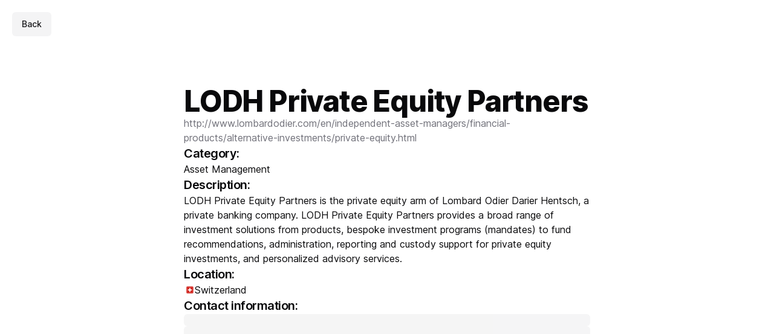

--- FILE ---
content_type: text/html; charset=utf-8
request_url: https://vc.comma.sh/LODH%20Private%20Equity%20Partners
body_size: 5181
content:
<!DOCTYPE html><html lang="en"><head><meta charSet="utf-8"/><meta name="viewport" content="width=device-width, initial-scale=1"/><link rel="preload" href="/_next/static/media/c9a5bc6a7c948fb0-s.p.woff2" as="font" crossorigin="" type="font/woff2"/><link rel="preload" as="image" href="https://cdnjs.cloudflare.com/ajax/libs/twemoji/12.0.4/2/72x72/1f1e8-1f1ed.png"/><link rel="stylesheet" href="/_next/static/css/4d2571202aa252db.css" crossorigin="" data-precedence="next"/><link rel="preload" as="script" fetchPriority="low" href="/_next/static/chunks/webpack-c151c5149165d1a5.js" crossorigin=""/><script src="/_next/static/chunks/4ae7487b-c6f774e30ad13fc0.js" async="" crossorigin=""></script><script src="/_next/static/chunks/331-f029cf00382e3d08.js" async="" crossorigin=""></script><script src="/_next/static/chunks/main-app-d2da1284647c868c.js" async="" crossorigin=""></script><script src="/_next/static/chunks/956-1c8252aba8ff732d.js" async=""></script><script src="/_next/static/chunks/53-b87a85b3aa11cdb5.js" async=""></script><script src="/_next/static/chunks/app/layout-c1dbf24f4250fffa.js" async=""></script><script src="/_next/static/chunks/83-136fbcd71d61c509.js" async=""></script><script src="/_next/static/chunks/547-94874d7612d1788b.js" async=""></script><script src="/_next/static/chunks/app/%5Bname%5D/page-b64c2a369c01fd0d.js" async=""></script><title>LODH Private Equity Partners</title><meta name="description" content="LODH Private Equity Partners is the private equity arm of Lombard Odier Darier Hentsch, a private banking company. LODH Private Equity Partners provides a broad range of investment solutions from products, bespoke investment programs (mandates) to fund recommendations, administration, reporting and custody support for private equity investments, and personalized advisory services."/><meta name="keywords" content=","/><link rel="bookmarks" href="http://www.lombardodier.com/en/independent-asset-managers/financial-products/alternative-investments/private-equity.html"/><meta property="og:title" content="LODH Private Equity Partners"/><meta property="og:description" content="LODH Private Equity Partners is the private equity arm of Lombard Odier Darier Hentsch, a private banking company. LODH Private Equity Partners provides a broad range of investment solutions from products, bespoke investment programs (mandates) to fund recommendations, administration, reporting and custody support for private equity investments, and personalized advisory services."/><meta property="og:url" content="https://vc.comma.sh/"/><meta property="og:site_name" content="Comma VCs"/><meta property="og:locale" content="en_EN"/><meta property="og:image" content="https://vc.comma.sh/og.jpeg"/><meta property="og:image:width" content="1462"/><meta property="og:image:height" content="732"/><meta property="og:image:alt" content="List of all investors and VC firms based in Europe and the US."/><meta property="og:type" content="website"/><meta name="twitter:card" content="summary_large_image"/><meta name="twitter:title" content="LODH Private Equity Partners"/><meta name="twitter:description" content="LODH Private Equity Partners is the private equity arm of Lombard Odier Darier Hentsch, a private banking company. LODH Private Equity Partners provides a broad range of investment solutions from products, bespoke investment programs (mandates) to fund recommendations, administration, reporting and custody support for private equity investments, and personalized advisory services."/><meta name="twitter:image" content="https://vc.comma.sh/og.jpeg"/><meta name="twitter:image:width" content="1462"/><meta name="twitter:image:height" content="732"/><meta name="twitter:image:alt" content="List of all investors and VC firms based in Europe and the US."/><link rel="icon" href="/emoji.svg"/><meta name="next-size-adjust"/><script src="/_next/static/chunks/polyfills-c67a75d1b6f99dc8.js" crossorigin="" noModule=""></script></head><body class="min-h-screen bg-background font-sans antialiased __variable_e66fe9"><script>!function(){try{var d=document.documentElement,c=d.classList;c.remove('light','dark');var e=localStorage.getItem('theme');if('system'===e||(!e&&true)){var t='(prefers-color-scheme: dark)',m=window.matchMedia(t);if(m.media!==t||m.matches){d.style.colorScheme = 'dark';c.add('dark')}else{d.style.colorScheme = 'light';c.add('light')}}else if(e){c.add(e|| '')}if(e==='light'||e==='dark')d.style.colorScheme=e}catch(e){}}()</script><div class="min-w-screen flex min-h-screen flex-col items-center justify-center gap-20 px-10 lg:px-20"><div class="pt-20"><div class="absolute left-5 top-5"><a href="/?#table"><button class="inline-flex items-center justify-center rounded-md text-sm font-medium ring-offset-background transition-colors focus-visible:outline-none focus-visible:ring-2 focus-visible:ring-ring focus-visible:ring-offset-2 disabled:pointer-events-none disabled:opacity-50 bg-secondary text-secondary-foreground hover:bg-secondary/80 h-10 px-4 py-2">Back</button></a></div><article class="mx-auto flex min-h-screen max-w-2xl flex-col gap-5 py-16"><div><h1 class="scroll-m-20 text-4xl font-extrabold tracking-tight lg:text-5xl">LODH Private Equity Partners</h1><a href="http://www.lombardodier.com/en/independent-asset-managers/financial-products/alternative-investments/private-equity.html" class="text-muted-foreground" target="_blank">http://www.lombardodier.com/en/independent-asset-managers/financial-products/alternative-investments/private-equity.html</a></div><div><h4 class="scroll-m-20 text-xl font-semibold tracking-tight">Category:</h4><p>Asset Management</p></div><div><h4 class="scroll-m-20 text-xl font-semibold tracking-tight">Description:</h4><p>LODH Private Equity Partners is the private equity arm of Lombard Odier Darier Hentsch, a private banking company. LODH Private Equity Partners provides a broad range of investment solutions from products, bespoke investment programs (mandates) to fund recommendations, administration, reporting and custody support for private equity investments, and personalized advisory services.</p></div><div><h4 class="scroll-m-20 text-xl font-semibold tracking-tight">Location:</h4><p><span class="flex items-center gap-2"><img alt="🇨🇭" src="https://cdnjs.cloudflare.com/ajax/libs/twemoji/12.0.4/2/72x72/1f1e8-1f1ed.png" style="width:1em;height:1em;margin:0 .05em 0 .1em;vertical-align:-0.1em"/> Switzerland</span></p><p></p></div><div class="flex flex-col gap-1"><h4 class="scroll-m-20 text-xl font-semibold tracking-tight">Contact information:</h4><div class="animate-pulse rounded-md bg-muted w-25 h-5 max-w-full"></div><div class="animate-pulse rounded-md bg-muted w-25 h-5 max-w-full"></div><div class="animate-pulse rounded-md bg-muted w-25 h-5 max-w-full"></div></div></article><div id="signup" class="pt-20"><div class=" flex w-full flex-col gap-3 rounded border p-10 shadow"><h3 class="scroll-m-20 text-2xl font-semibold tracking-tight">Support this MVP!</h3><b>Get immediate full data access &amp; updates on this project by signing up!</b><p>I&#x27;ve been building this app in my sparetime. That includes, well, everything.</p><p>I don&#x27;t want your money. I want your engagement.</p><div><p>I want to extend this app with more features including:</p><ul class="list-disc px-5"><li>More advanced filtering and sorting</li><li>Export to various formats like Excel or just CSV</li><li>More data, e.g. contact information to key people (already have the data actually), ticket sizes etc.</li></ul></div><p>..but only if anyone is interested 😅</p><form class=" rounded border p-5"><fieldset class="space-y-5"><div class="space-y-2"><label class="text-sm font-medium leading-none peer-disabled:cursor-not-allowed peer-disabled:opacity-70" for=":R2vnnj6da:-form-item">Name</label><div class="relative"><input class="flex h-10 w-full rounded-md border border-input bg-background px-3 py-2 ring-offset-background file:border-0 file:bg-transparent file:text-sm file:font-medium placeholder:text-muted-foreground focus-visible:outline-none focus-visible:ring-2 focus-visible:ring-ring focus-visible:ring-offset-2 disabled:cursor-not-allowed disabled:opacity-50" placeholder="Johnny Appleseed" id=":R2vnnj6da:-form-item" aria-describedby=":R2vnnj6da:-form-item-description" aria-invalid="false" name="name" value=""/></div><p id=":R2vnnj6da:-form-item-description" class="text-sm text-muted-foreground">Your full name</p></div><div class="space-y-2"><label class="text-sm font-medium leading-none peer-disabled:cursor-not-allowed peer-disabled:opacity-70" for=":R4vnnj6da:-form-item">Email</label><div class="relative"><input type="email" class="flex h-10 w-full rounded-md border border-input bg-background px-3 py-2 ring-offset-background file:border-0 file:bg-transparent file:text-sm file:font-medium placeholder:text-muted-foreground focus-visible:outline-none focus-visible:ring-2 focus-visible:ring-ring focus-visible:ring-offset-2 disabled:cursor-not-allowed disabled:opacity-50" placeholder="johnny.appleseed@comma.sh" id=":R4vnnj6da:-form-item" aria-describedby=":R4vnnj6da:-form-item-description" aria-invalid="false" name="email" value=""/></div><p id=":R4vnnj6da:-form-item-description" class="text-sm text-muted-foreground">Your email</p></div><div class="space-y-2"><label class="text-sm font-medium leading-none peer-disabled:cursor-not-allowed peer-disabled:opacity-70" for=":R6vnnj6da:-form-item">LinkedIn or Twitter URL</label><div class="relative"><input type="url" class="flex h-10 w-full rounded-md border border-input bg-background px-3 py-2 ring-offset-background file:border-0 file:bg-transparent file:text-sm file:font-medium placeholder:text-muted-foreground focus-visible:outline-none focus-visible:ring-2 focus-visible:ring-ring focus-visible:ring-offset-2 disabled:cursor-not-allowed disabled:opacity-50" placeholder="https://www.linkedin.com/in/george-hotz-b3866476/" id=":R6vnnj6da:-form-item" aria-describedby=":R6vnnj6da:-form-item-description" aria-invalid="false" name="socials" value=""/></div><p id=":R6vnnj6da:-form-item-description" class="text-sm text-muted-foreground">Full LinkedIn or Twitter/X URL. Copy &amp; paste that thing</p></div><div class="space-y-2"><label class="text-sm font-medium leading-none peer-disabled:cursor-not-allowed peer-disabled:opacity-70" for=":R8vnnj6da:-form-item">Favourite Emoji</label><div class="relative"><input type="text" class="flex h-10 w-full rounded-md border border-input bg-background px-3 py-2 ring-offset-background file:border-0 file:bg-transparent file:text-sm file:font-medium placeholder:text-muted-foreground focus-visible:outline-none focus-visible:ring-2 focus-visible:ring-ring focus-visible:ring-offset-2 disabled:cursor-not-allowed disabled:opacity-50" placeholder="󠀠🕳" id=":R8vnnj6da:-form-item" aria-describedby=":R8vnnj6da:-form-item-description" aria-invalid="false" name="favemoji" value=""/></div><p id=":R8vnnj6da:-form-item-description" class="text-sm text-muted-foreground">Paste your favourite emoji here. Only one. No cheating.</p><a href="https://getemoji.com/" target="_blank" class="text-xs text-muted-foreground" tabindex="-1">Get inspiration here: getemoji.com</a></div><button class="inline-flex items-center justify-center rounded-md text-sm font-medium ring-offset-background transition-colors focus-visible:outline-none focus-visible:ring-2 focus-visible:ring-ring focus-visible:ring-offset-2 disabled:pointer-events-none disabled:opacity-50 bg-primary text-primary-foreground hover:bg-primary/90 h-10 px-4 py-2" type="submit">Show support &amp; get access!</button></fieldset></form><button class="inline-flex items-center justify-center rounded-md text-sm font-medium ring-offset-background transition-colors focus-visible:outline-none focus-visible:ring-2 focus-visible:ring-ring focus-visible:ring-offset-2 disabled:pointer-events-none disabled:opacity-50 border border-input bg-background hover:bg-accent hover:text-accent-foreground h-10 px-4 py-2">I already signed up!</button></div></div></div></div><div class="px-20 pb-10 pb-32 pt-60 text-center">Made with 🎃 by Alex</div><!--$!--><template data-dgst="NEXT_DYNAMIC_NO_SSR_CODE"></template><!--/$--><script src="/_next/static/chunks/webpack-c151c5149165d1a5.js" crossorigin="" async=""></script><script>(self.__next_f=self.__next_f||[]).push([0]);self.__next_f.push([2,null])</script><script>self.__next_f.push([1,"1:HL[\"/_next/static/media/c9a5bc6a7c948fb0-s.p.woff2\",\"font\",{\"crossOrigin\":\"\",\"type\":\"font/woff2\"}]\n2:HL[\"/_next/static/css/4d2571202aa252db.css\",\"style\",{\"crossOrigin\":\"\"}]\n0:\"$L3\"\n"])</script><script>self.__next_f.push([1,"4:I[27,[],\"\"]\n6:I[2213,[],\"\"]\n7:I[2631,[\"956\",\"static/chunks/956-1c8252aba8ff732d.js\",\"53\",\"static/chunks/53-b87a85b3aa11cdb5.js\",\"185\",\"static/chunks/app/layout-c1dbf24f4250fffa.js\"],\"ThemeProvider\"]\n8:I[4544,[\"956\",\"static/chunks/956-1c8252aba8ff732d.js\",\"53\",\"static/chunks/53-b87a85b3aa11cdb5.js\",\"185\",\"static/chunks/app/layout-c1dbf24f4250fffa.js\"],\"TRPCReactProvider\"]\n9:I[2631,[\"956\",\"static/chunks/956-1c8252aba8ff732d.js\",\"53\",\"static/chunks/53-b87a85b3aa11cdb5.js\",\"185\",\"static/chunks/app/layout-c1db"])</script><script>self.__next_f.push([1,"f24f4250fffa.js\"],\"PiwikProvider\"]\na:I[2611,[],\"\"]\nb:I[2700,[],\"\"]\ne:I[9598,[\"956\",\"static/chunks/956-1c8252aba8ff732d.js\",\"53\",\"static/chunks/53-b87a85b3aa11cdb5.js\",\"185\",\"static/chunks/app/layout-c1dbf24f4250fffa.js\"],\"Analytics\"]\nf:I[3281,[\"956\",\"static/chunks/956-1c8252aba8ff732d.js\",\"53\",\"static/chunks/53-b87a85b3aa11cdb5.js\",\"185\",\"static/chunks/app/layout-c1dbf24f4250fffa.js\"],\"SpeedInsights\"]\n"])</script><script>self.__next_f.push([1,"3:[[[\"$\",\"link\",\"0\",{\"rel\":\"stylesheet\",\"href\":\"/_next/static/css/4d2571202aa252db.css\",\"precedence\":\"next\",\"crossOrigin\":\"\"}]],[\"$\",\"$L4\",null,{\"buildId\":\"wmSHo5e8YmJAubYs18DAc\",\"assetPrefix\":\"\",\"initialCanonicalUrl\":\"/LODH%20Private%20Equity%20Partners\",\"initialTree\":[\"\",{\"children\":[[\"name\",\"LODH%20Private%20Equity%20Partners\",\"d\"],{\"children\":[\"__PAGE__?{\\\"name\\\":\\\"LODH Private Equity Partners\\\"}\",{}]}]},\"$undefined\",\"$undefined\",true],\"initialHead\":[false,\"$L5\"],\"globalErrorComponent\":\"$6\",\"children\":[null,[\"$\",\"html\",null,{\"lang\":\"en\",\"children\":[\"$\",\"body\",null,{\"className\":\"min-h-screen bg-background font-sans antialiased __variable_e66fe9\",\"children\":[[\"$\",\"$L7\",null,{\"attribute\":\"class\",\"defaultTheme\":\"system\",\"enableSystem\":true,\"disableTransitionOnChange\":true,\"children\":[[\"$\",\"$L8\",null,{\"children\":[\"$\",\"$L9\",null,{\"children\":[\"$\",\"div\",null,{\"className\":\"min-w-screen flex min-h-screen flex-col items-center justify-center gap-20 px-10 lg:px-20\",\"children\":[[\"$\",\"$La\",null,{\"parallelRouterKey\":\"children\",\"segmentPath\":[\"children\"],\"loading\":\"$undefined\",\"loadingStyles\":\"$undefined\",\"loadingScripts\":\"$undefined\",\"hasLoading\":false,\"error\":\"$undefined\",\"errorStyles\":\"$undefined\",\"errorScripts\":\"$undefined\",\"template\":[\"$\",\"$Lb\",null,{}],\"templateStyles\":\"$undefined\",\"templateScripts\":\"$undefined\",\"notFound\":[[\"$\",\"title\",null,{\"children\":\"404: This page could not be found.\"}],[\"$\",\"div\",null,{\"style\":{\"fontFamily\":\"system-ui,\\\"Segoe UI\\\",Roboto,Helvetica,Arial,sans-serif,\\\"Apple Color Emoji\\\",\\\"Segoe UI Emoji\\\"\",\"height\":\"100vh\",\"textAlign\":\"center\",\"display\":\"flex\",\"flexDirection\":\"column\",\"alignItems\":\"center\",\"justifyContent\":\"center\"},\"children\":[\"$\",\"div\",null,{\"children\":[[\"$\",\"style\",null,{\"dangerouslySetInnerHTML\":{\"__html\":\"body{color:#000;background:#fff;margin:0}.next-error-h1{border-right:1px solid rgba(0,0,0,.3)}@media (prefers-color-scheme:dark){body{color:#fff;background:#000}.next-error-h1{border-right:1px solid rgba(255,255,255,.3)}}\"}}],[\"$\",\"h1\",null,{\"className\":\"next-error-h1\",\"style\":{\"display\":\"inline-block\",\"margin\":\"0 20px 0 0\",\"padding\":\"0 23px 0 0\",\"fontSize\":24,\"fontWeight\":500,\"verticalAlign\":\"top\",\"lineHeight\":\"49px\"},\"children\":\"404\"}],[\"$\",\"div\",null,{\"style\":{\"display\":\"inline-block\"},\"children\":[\"$\",\"h2\",null,{\"style\":{\"fontSize\":14,\"fontWeight\":400,\"lineHeight\":\"49px\",\"margin\":0},\"children\":\"This page could not be found.\"}]}]]}]}]],\"notFoundStyles\":[],\"initialChildNode\":[\"$\",\"$La\",null,{\"parallelRouterKey\":\"children\",\"segmentPath\":[\"children\",[\"name\",\"LODH%20Private%20Equity%20Partners\",\"d\"],\"children\"],\"loading\":\"$undefined\",\"loadingStyles\":\"$undefined\",\"loadingScripts\":\"$undefined\",\"hasLoading\":false,\"error\":\"$undefined\",\"errorStyles\":\"$undefined\",\"errorScripts\":\"$undefined\",\"template\":[\"$\",\"$Lb\",null,{}],\"templateStyles\":\"$undefined\",\"templateScripts\":\"$undefined\",\"notFound\":\"$undefined\",\"notFoundStyles\":\"$undefined\",\"initialChildNode\":[\"$Lc\",\"$Ld\",null],\"childPropSegment\":\"__PAGE__?{\\\"name\\\":\\\"LODH Private Equity Partners\\\"}\",\"styles\":null}],\"childPropSegment\":[\"name\",\"LODH%20Private%20Equity%20Partners\",\"d\"],\"styles\":null}],[\"$\",\"$Le\",null,{}]]}]}]}],[\"$\",\"div\",null,{\"className\":\"px-20 pb-10 pb-32 pt-60 text-center\",\"children\":\"Made with 🎃 by Alex\"}]]}],[\"$\",\"$Lf\",null,{}]]}]}],null]}]]\n"])</script><script>self.__next_f.push([1,"10:I[429,[\"956\",\"static/chunks/956-1c8252aba8ff732d.js\",\"83\",\"static/chunks/83-136fbcd71d61c509.js\",\"547\",\"static/chunks/547-94874d7612d1788b.js\",\"826\",\"static/chunks/app/%5Bname%5D/page-b64c2a369c01fd0d.js\"],\"HomeBtn\"]\n11:I[6480,[\"956\",\"static/chunks/956-1c8252aba8ff732d.js\",\"83\",\"static/chunks/83-136fbcd71d61c509.js\",\"547\",\"static/chunks/547-94874d7612d1788b.js\",\"826\",\"static/chunks/app/%5Bname%5D/page-b64c2a369c01fd0d.js\"],\"ContactInformation\"]\n12:I[3495,[\"956\",\"static/chunks/956-1c8252aba8ff732d.js\",\"83"])</script><script>self.__next_f.push([1,"\",\"static/chunks/83-136fbcd71d61c509.js\",\"547\",\"static/chunks/547-94874d7612d1788b.js\",\"826\",\"static/chunks/app/%5Bname%5D/page-b64c2a369c01fd0d.js\"],\"Signup\"]\n"])</script><script>self.__next_f.push([1,"d:[\"$\",\"div\",null,{\"className\":\"pt-20\",\"children\":[[\"$\",\"div\",null,{\"className\":\"absolute left-5 top-5\",\"children\":[\"$\",\"$L10\",null,{}]}],[\"$\",\"article\",null,{\"className\":\"mx-auto flex min-h-screen max-w-2xl flex-col gap-5 py-16\",\"children\":[[\"$\",\"div\",null,{\"children\":[[\"$\",\"h1\",null,{\"className\":\"scroll-m-20 text-4xl font-extrabold tracking-tight lg:text-5xl\",\"children\":\"LODH Private Equity Partners\"}],[\"$\",\"a\",null,{\"href\":\"http://www.lombardodier.com/en/independent-asset-managers/financial-products/alternative-investments/private-equity.html\",\"className\":\"text-muted-foreground\",\"target\":\"_blank\",\"children\":\"http://www.lombardodier.com/en/independent-asset-managers/financial-products/alternative-investments/private-equity.html\"}]]}],[\"$\",\"div\",null,{\"children\":[[\"$\",\"h4\",null,{\"className\":\"scroll-m-20 text-xl font-semibold tracking-tight\",\"children\":\"Category:\"}],[\"$\",\"p\",null,{\"children\":\"Asset Management\"}]]}],[\"$\",\"div\",null,{\"children\":[[\"$\",\"h4\",null,{\"className\":\"scroll-m-20 text-xl font-semibold tracking-tight\",\"children\":\"Description:\"}],[\"$\",\"p\",null,{\"children\":\"LODH Private Equity Partners is the private equity arm of Lombard Odier Darier Hentsch, a private banking company. LODH Private Equity Partners provides a broad range of investment solutions from products, bespoke investment programs (mandates) to fund recommendations, administration, reporting and custody support for private equity investments, and personalized advisory services.\"}]]}],[\"$\",\"div\",null,{\"children\":[[\"$\",\"h4\",null,{\"className\":\"scroll-m-20 text-xl font-semibold tracking-tight\",\"children\":\"Location:\"}],[\"$\",\"p\",null,{\"children\":[\"$\",\"span\",null,{\"className\":\"flex items-center gap-2\",\"children\":[[\"$\",\"img\",\"0\",{\"alt\":\"🇨🇭\",\"src\":\"https://cdnjs.cloudflare.com/ajax/libs/twemoji/12.0.4/2/72x72/1f1e8-1f1ed.png\",\"style\":{\"width\":\"1em\",\"height\":\"1em\",\"margin\":\"0 .05em 0 .1em\",\"verticalAlign\":\"-0.1em\"},\"className\":\"$undefined\"}],\" Switzerland\"]}]}],[\"$\",\"p\",null,{\"children\":\"$undefined\"}]]}],\"$undefined\",\"$undefined\",\"$undefined\",[\"$\",\"$L11\",null,{\"name\":\"LODH Private Equity Partners\"}]]}],[\"$\",\"$L12\",null,{}]]}]\n"])</script><script>self.__next_f.push([1,"5:[[\"$\",\"meta\",\"0\",{\"name\":\"viewport\",\"content\":\"width=device-width, initial-scale=1\"}],[\"$\",\"meta\",\"1\",{\"charSet\":\"utf-8\"}],[\"$\",\"title\",\"2\",{\"children\":\"LODH Private Equity Partners\"}],[\"$\",\"meta\",\"3\",{\"name\":\"description\",\"content\":\"LODH Private Equity Partners is the private equity arm of Lombard Odier Darier Hentsch, a private banking company. LODH Private Equity Partners provides a broad range of investment solutions from products, bespoke investment programs (mandates) to fund recommendations, administration, reporting and custody support for private equity investments, and personalized advisory services.\"}],[\"$\",\"meta\",\"4\",{\"name\":\"keywords\",\"content\":\",\"}],[\"$\",\"link\",\"5\",{\"rel\":\"bookmarks\",\"href\":\"http://www.lombardodier.com/en/independent-asset-managers/financial-products/alternative-investments/private-equity.html\"}],[\"$\",\"meta\",\"6\",{\"property\":\"og:title\",\"content\":\"LODH Private Equity Partners\"}],[\"$\",\"meta\",\"7\",{\"property\":\"og:description\",\"content\":\"LODH Private Equity Partners is the private equity arm of Lombard Odier Darier Hentsch, a private banking company. LODH Private Equity Partners provides a broad range of investment solutions from products, bespoke investment programs (mandates) to fund recommendations, administration, reporting and custody support for private equity investments, and personalized advisory services.\"}],[\"$\",\"meta\",\"8\",{\"property\":\"og:url\",\"content\":\"https://vc.comma.sh/\"}],[\"$\",\"meta\",\"9\",{\"property\":\"og:site_name\",\"content\":\"Comma VCs\"}],[\"$\",\"meta\",\"10\",{\"property\":\"og:locale\",\"content\":\"en_EN\"}],[\"$\",\"meta\",\"11\",{\"property\":\"og:image\",\"content\":\"https://vc.comma.sh/og.jpeg\"}],[\"$\",\"meta\",\"12\",{\"property\":\"og:image:width\",\"content\":\"1462\"}],[\"$\",\"meta\",\"13\",{\"property\":\"og:image:height\",\"content\":\"732\"}],[\"$\",\"meta\",\"14\",{\"property\":\"og:image:alt\",\"content\":\"List of all investors and VC firms based in Europe and the US.\"}],[\"$\",\"meta\",\"15\",{\"property\":\"og:type\",\"content\":\"website\"}],[\"$\",\"meta\",\"16\",{\"name\":\"twitter:card\",\"content\":\"summary_large_image\"}],[\"$\",\"meta\",\"17\",{\"name\":\"twitter:title\",\"content\":\"LODH Private Equity Partners\"}],[\"$\",\"meta\",\"18\",{\"name\":\"twitter:description\",\"content\":\"LODH Private Equity Partners is the private equity arm of Lombard Odier Darier Hentsch, a private banking company. LODH Private Equity Partners provides a broad range of investment solutions from products, bespoke investment programs (mandates) to fund recommendations, administration, reporting and custody support for private equity investments, and personalized advisory services.\"}],[\"$\",\"meta\",\"19\",{\"name\":\"twitter:image\",\"content\":\"https://vc.comma.sh/og.jpeg\"}],[\"$\",\"meta\",\"20\",{\"name\":\"twitter:image:width\",\"content\":\"1462\"}],[\"$\",\"meta\",\"21\",{\"name\":\"twitter:image:height\",\"content\":\"732\"}],[\"$\",\"meta\",\"22\",{\"name\":\"twitter:image:alt\",\"content\":\"List of all investors and VC firms based in Europe and the US.\"}],[\"$\",\"link\",\"23\",{\"rel\":\"icon\",\"href\":\"/emoji.svg\"}],[\"$\",\"meta\",\"24\",{\"name\":\"next-size-adjust\"}]]\n"])</script><script>self.__next_f.push([1,"c:null\n"])</script><script>self.__next_f.push([1,""])</script></body></html>

--- FILE ---
content_type: application/javascript; charset=utf-8
request_url: https://vc.comma.sh/_next/static/chunks/547-94874d7612d1788b.js
body_size: 3648
content:
"use strict";(self.webpackChunk_N_E=self.webpackChunk_N_E||[]).push([[547],{3495:function(e,r,n){n.r(r),n.d(r,{Signup:function(){return D}});var t=n(75),i=n(9967),l=n(7144),s=n(4544),a=n(2281),o=n(3491);let d=()=>{let[e,r]=(0,a.KO)(o.$y),{data:n,error:t,isPaused:i,isFetching:l,isLoading:d}=s.api.data.revalidate.useQuery({email:null==e?void 0:e.email},{refetchInterval:1e4,enabled:!!(null==e?void 0:e.email)});if(n){if((null==e?void 0:e.hash)==n&&(null==e?void 0:e.email))return!0;r(e=>{if(null==e?void 0:e.email)return{email:null==e?void 0:e.email,hash:n}})}return void 0!==e||(t&&(console.error(t),r(void 0)),!1)};var c=n(637),u=n(4507),m=n(9014),h=n(6919),f=n(4923);let x=m.RV,p=c.createContext({}),j=e=>{let{...r}=e;return(0,t.jsx)(p.Provider,{value:{name:r.name},children:(0,t.jsx)(m.Qr,{...r})})},v=()=>{let e=c.useContext(p),r=c.useContext(g),{getFieldState:n,formState:t}=(0,m.Gc)(),i=n(e.name,t);if(!e)throw Error("useFormField should be used within <FormField>");let{id:l}=r;return{id:l,name:e.name,formItemId:"".concat(l,"-form-item"),formDescriptionId:"".concat(l,"-form-item-description"),formMessageId:"".concat(l,"-form-item-message"),...i}},g=c.createContext({}),b=c.forwardRef((e,r)=>{let{className:n,...i}=e,l=c.useId();return(0,t.jsx)(g.Provider,{value:{id:l},children:(0,t.jsx)("div",{ref:r,className:(0,h.cn)("space-y-2",n),...i})})});b.displayName="FormItem";let y=c.forwardRef((e,r)=>{let{className:n,...i}=e,{error:l,formItemId:s}=v();return(0,t.jsx)(f._,{ref:r,className:(0,h.cn)(l&&"text-destructive",n),htmlFor:s,...i})});y.displayName="FormLabel";let N=c.forwardRef((e,r)=>{let{...n}=e,{error:i,formItemId:l,formDescriptionId:s,formMessageId:a}=v();return(0,t.jsx)(u.g7,{ref:r,id:l,"aria-describedby":i?"".concat(s," ").concat(a):"".concat(s),"aria-invalid":!!i,...n})});N.displayName="FormControl";let w=c.forwardRef((e,r)=>{let{className:n,...i}=e,{formDescriptionId:l}=v();return(0,t.jsx)("p",{ref:r,id:l,className:(0,h.cn)("text-sm text-muted-foreground",n),...i})});w.displayName="FormDescription";let k=c.forwardRef((e,r)=>{let{className:n,children:i,...l}=e,{error:s,formMessageId:a}=v(),o=s?String(null==s?void 0:s.message):i;return o?(0,t.jsx)("p",{ref:r,id:a,className:(0,h.cn)("text-sm font-medium text-destructive",n),...l,children:o}):null});k.displayName="FormMessage";var I=n(6563),C=n(1522),R=n(2497),S=n(4594);let _=S.Ry({email:S.Z_().email()}),F=()=>{let e=(0,a.b9)(o.$y),r=(0,a.b9)(o.LN),n=(0,m.cI)({resolver:(0,C.F)(_),defaultValues:{email:""}}),{isLoading:d,...c}=s.api.data.revalidateMutation.useMutation();return(0,t.jsx)(x,{...n,children:(0,t.jsxs)("form",{onSubmit:n.handleSubmit(function(n){c.mutateAsync({email:n.email}).then(r=>{e({email:n.email,hash:r})}).catch(e=>{if("No SignUp found"===e.message)R.toast.error((0,t.jsxs)("div",{className:"flex w-full items-center justify-between gap-2",children:[(0,t.jsx)("p",{children:"No sign up found. Please sign up first."}),(0,t.jsx)(i.z,{size:"sm",onClick:()=>r(!1),children:"Go back"})]}));else throw e})}),className:"space-y-2 rounded border p-5",children:[(0,t.jsx)(l.H,{type:"h4",children:"Please provide your email address to revalidate your sign up."}),(0,t.jsxs)("fieldset",{disabled:d,className:"space-y-5",children:[(0,t.jsx)(j,{control:n.control,name:"email",render:e=>{let{field:r}=e;return(0,t.jsxs)(b,{children:[(0,t.jsx)(y,{children:"Email"}),(0,t.jsx)(N,{children:(0,t.jsx)(I.I,{placeholder:"johnny.appleseed@comma.sh",...r,type:"email"})}),(0,t.jsx)(w,{children:"Your email"}),(0,t.jsx)(k,{})]})}}),(0,t.jsx)(i.z,{type:"submit",children:"Revalidate"})]})]})})},P=S.Ry({name:S.Z_().min(1),email:S.Z_().email(),socials:S.G0([S.Z_().url().includes("linkedin.com"),S.Z_().url().includes("twitter.com"),S.Z_().url().includes("x.com")]),favemoji:S.Z_().emoji()}),z=()=>{let e=(0,a.b9)(o.$y),r=(0,m.cI)({resolver:(0,C.F)(P),defaultValues:{name:"",email:"",socials:"",favemoji:""}}),{isLoading:n,...l}=s.api.data.signUp.useMutation({});return(0,t.jsx)(x,{...r,children:(0,t.jsx)("form",{onSubmit:r.handleSubmit(function(r){l.mutateAsync({email:r.email,socials:r.socials,name:r.name,favemoji:r.favemoji}).then(n=>{e({email:r.email,hash:n})})}),className:" rounded border p-5",children:(0,t.jsxs)("fieldset",{disabled:n,className:"space-y-5",children:[(0,t.jsx)(j,{control:r.control,name:"name",render:e=>{let{field:r}=e;return(0,t.jsxs)(b,{children:[(0,t.jsx)(y,{children:"Name"}),(0,t.jsx)(N,{children:(0,t.jsx)(I.I,{placeholder:"Johnny Appleseed",...r})}),(0,t.jsx)(w,{children:"Your full name"}),(0,t.jsx)(k,{})]})}}),(0,t.jsx)(j,{control:r.control,name:"email",render:e=>{let{field:r}=e;return(0,t.jsxs)(b,{children:[(0,t.jsx)(y,{children:"Email"}),(0,t.jsx)(N,{children:(0,t.jsx)(I.I,{placeholder:"johnny.appleseed@comma.sh",...r,type:"email"})}),(0,t.jsx)(w,{children:"Your email"}),(0,t.jsx)(k,{})]})}}),(0,t.jsx)(j,{control:r.control,name:"socials",render:e=>{let{field:r}=e;return(0,t.jsxs)(b,{children:[(0,t.jsx)(y,{children:"LinkedIn or Twitter URL"}),(0,t.jsx)(N,{children:(0,t.jsx)(I.I,{placeholder:"https://www.linkedin.com/in/george-hotz-b3866476/",...r,type:"url"})}),(0,t.jsx)(w,{children:"Full LinkedIn or Twitter/X URL. Copy & paste that thing"}),(0,t.jsx)(k,{})]})}}),(0,t.jsx)(j,{control:r.control,name:"favemoji",render:e=>{let{field:r}=e;return(0,t.jsxs)(b,{children:[(0,t.jsx)(y,{children:"Favourite Emoji"}),(0,t.jsx)(N,{children:(0,t.jsx)(I.I,{placeholder:"\uDB40\uDC20\uD83D\uDD73",...r,type:"text"})}),(0,t.jsx)(w,{children:"Paste your favourite emoji here. Only one. No cheating."}),(0,t.jsx)("a",{href:"https://getemoji.com/",target:"_blank",className:"text-xs text-muted-foreground",tabIndex:-1,children:"Get inspiration here: getemoji.com"}),(0,t.jsx)(k,{})]})}}),(0,t.jsx)(i.z,{type:"submit",children:"Show support & get access!"})]})})})},D=()=>{let[e,r]=(0,a.KO)(o.LN),n=d();if(!1===n)return e?(0,t.jsxs)("div",{className:"flex w-full flex-col gap-2",children:[(0,t.jsx)(F,{}),(0,t.jsx)(i.z,{variant:"outline",onClick:()=>{r(!1)},children:"Go Back to sign up"})]}):(0,t.jsx)("div",{id:"signup",className:"pt-20",children:(0,t.jsxs)("div",{className:" flex w-full flex-col gap-3 rounded border p-10 shadow",children:[(0,t.jsx)(l.H,{type:"h3",children:"Support this MVP!"}),(0,t.jsx)("b",{children:"Get immediate full data access & updates on this project by signing up!"}),(0,t.jsx)("p",{children:"I've been building this app in my sparetime. That includes, well, everything."}),(0,t.jsx)("p",{children:"I don't want your money. I want your engagement."}),(0,t.jsxs)("div",{children:[(0,t.jsx)("p",{children:"I want to extend this app with more features including:"}),(0,t.jsxs)("ul",{className:"list-disc px-5",children:[(0,t.jsx)("li",{children:"More advanced filtering and sorting"}),(0,t.jsx)("li",{children:"Export to various formats like Excel or just CSV"}),(0,t.jsx)("li",{children:"More data, e.g. contact information to key people (already have the data actually), ticket sizes etc."})]})]}),(0,t.jsx)("p",{children:"..but only if anyone is interested \uD83D\uDE05"}),(0,t.jsx)(z,{}),(0,t.jsx)(i.z,{variant:"outline",onClick:()=>{r(!0)},children:"I already signed up!"})]})})}},9967:function(e,r,n){n.d(r,{z:function(){return c}});var t=n(75),i=n(4507),l=n(8786),s=n(637),a=n(6919),o=n(2293);let d=(0,l.j)("inline-flex items-center justify-center rounded-md text-sm font-medium ring-offset-background transition-colors focus-visible:outline-none focus-visible:ring-2 focus-visible:ring-ring focus-visible:ring-offset-2 disabled:pointer-events-none disabled:opacity-50",{variants:{variant:{default:"bg-primary text-primary-foreground hover:bg-primary/90",destructive:"bg-destructive text-destructive-foreground hover:bg-destructive/90",outline:"border border-input bg-background hover:bg-accent hover:text-accent-foreground",secondary:"bg-secondary text-secondary-foreground hover:bg-secondary/80",ghost:"hover:bg-accent hover:text-accent-foreground",link:"text-primary underline-offset-4 hover:underline"},size:{default:"h-10 px-4 py-2",sm:"h-9 rounded-md px-3",lg:"h-11 rounded-md px-8",icon:"h-10 w-10"}},defaultVariants:{variant:"default",size:"default"}}),c=s.forwardRef((e,r)=>{let{className:n,variant:l,size:s,asChild:c=!1,isLoading:u,children:m,...h}=e,f=c?i.g7:"button",x=m;return h.disabled=h.disabled||u,u&&(x=(0,t.jsxs)("div",{className:"relative",children:[(0,t.jsx)("div",{className:"absolute inset-0 flex items-center justify-center opacity-50",children:(0,t.jsx)(o.Z,{size:45,speed:1.5,color:"black"})}),(0,t.jsx)("div",{className:"opacity-50",children:m})]})),(0,t.jsx)(f,{className:(0,a.cn)(d({variant:l,size:s,className:n})),ref:r,...h,children:x})});c.displayName="Button"},7144:function(e,r,n){n.d(r,{H:function(){return o}});var t=n(75);function i(e){return(0,t.jsx)("h1",{className:"scroll-m-20 text-4xl font-extrabold tracking-tight lg:text-5xl",children:e.children})}function l(e){return(0,t.jsx)("h2",{className:"scroll-m-20 border-b pb-2 text-3xl font-semibold tracking-tight transition-colors first:mt-0",children:e.children})}function s(e){return(0,t.jsx)("h3",{className:"scroll-m-20 text-2xl font-semibold tracking-tight",children:e.children})}function a(e){return(0,t.jsx)("h4",{className:"scroll-m-20 text-xl font-semibold tracking-tight",children:e.children})}let o=e=>{var r;let n=null!==(r=e.type)&&void 0!==r?r:"h1";return"h1"===n?(0,t.jsx)(i,{children:e.children}):"h2"===n?(0,t.jsx)(l,{children:e.children}):"h3"===n?(0,t.jsx)(s,{children:e.children}):"h4"===n?(0,t.jsx)(a,{children:e.children}):(0,t.jsx)(i,{children:e.children})}},6563:function(e,r,n){n.d(r,{I:function(){return s}});var t=n(75),i=n(637),l=n(6919);let s=i.forwardRef((e,r)=>{let{button:n,className:i,type:s,...a}=e;return(0,t.jsxs)("div",{className:"relative",children:[(0,t.jsx)("input",{type:s,className:(0,l.cn)("flex h-10 w-full rounded-md border border-input bg-background px-3 py-2 ring-offset-background file:border-0 file:bg-transparent file:text-sm file:font-medium placeholder:text-muted-foreground focus-visible:outline-none focus-visible:ring-2 focus-visible:ring-ring focus-visible:ring-offset-2 disabled:cursor-not-allowed disabled:opacity-50",i),ref:r,...a}),n]})});s.displayName="Input"},4923:function(e,r,n){n.d(r,{_:function(){return d}});var t=n(75),i=n(637),l=n(6819),s=n(8786),a=n(6919);let o=(0,s.j)("text-sm font-medium leading-none peer-disabled:cursor-not-allowed peer-disabled:opacity-70"),d=i.forwardRef((e,r)=>{let{className:n,...i}=e;return(0,t.jsx)(l.f,{ref:r,className:(0,a.cn)(o(),n),...i})});d.displayName=l.f.displayName},3371:function(e,r,n){n.d(r,{O:function(){return l}});var t=n(75),i=n(6919);function l(e){let{className:r,...n}=e;return(0,t.jsx)("div",{className:(0,i.cn)("animate-pulse rounded-md bg-muted",r),...n})}},3491:function(e,r,n){n.d(r,{$y:function(){return l},LN:function(){return s},bX:function(){return a}});var t=n(7136),i=n(6135);(0,t.cn)(!1);let l=(0,i.O4)("has_signed_up",void 0),s=(0,t.cn)(!1),a=(0,t.cn)("")},6919:function(e,r,n){n.d(r,{B:function(){return s},cn:function(){return l}});var t=n(3501),i=n(2701);function l(){for(var e=arguments.length,r=Array(e),n=0;n<e;n++)r[n]=arguments[n];return(0,i.m)((0,t.W)(r))}let s=e=>{let r=new URLSearchParams(e.searchParams);return r.set(e.name,e.value.toString()),r.toString()}},4544:function(e,r,n){n.r(r),n.d(r,{TRPCReactProvider:function(){return m},api:function(){return u}});var t=n(75),i=n(9039),l=n(2940),s=n(3935),a=n(6920),o=n(637),d=n(3845);n(8070);let c=d.ZP,u=(0,a.ec)();function m(e){let[r]=(0,o.useState)(()=>new i.S),[n]=(0,o.useState)(()=>u.createClient({transformer:c,links:[(0,s.gb)({enabled:e=>"down"===e.direction&&e.result instanceof Error}),(0,s.Pq)({url:"/api/trpc"})]}));return(0,t.jsx)(l.QueryClientProvider,{client:r,children:(0,t.jsx)(u.Provider,{client:n,queryClient:r,children:e.children})})}}}]);

--- FILE ---
content_type: application/javascript; charset=utf-8
request_url: https://vc.comma.sh/_next/static/chunks/main-app-d2da1284647c868c.js
body_size: 24
content:
(self.webpackChunk_N_E=self.webpackChunk_N_E||[]).push([[744],{5210:function(e,n,t){Promise.resolve().then(t.t.bind(t,27,23)),Promise.resolve().then(t.t.bind(t,2213,23)),Promise.resolve().then(t.t.bind(t,2611,23)),Promise.resolve().then(t.t.bind(t,9916,23)),Promise.resolve().then(t.t.bind(t,2700,23)),Promise.resolve().then(t.t.bind(t,8703,23))}},function(e){var n=function(n){return e(e.s=n)};e.O(0,[761,331],function(){return n(2047),n(5210)}),_N_E=e.O()}]);

--- FILE ---
content_type: application/javascript; charset=utf-8
request_url: https://vc.comma.sh/_next/static/chunks/app/layout-c1dbf24f4250fffa.js
body_size: 666
content:
(self.webpackChunk_N_E=self.webpackChunk_N_E||[]).push([[185],{4883:function(e,n,r){Promise.resolve().then(r.bind(r,9598)),Promise.resolve().then(r.bind(r,3281)),Promise.resolve().then(r.t.bind(r,7640,23)),Promise.resolve().then(r.bind(r,2631)),Promise.resolve().then(r.t.bind(r,1461,23)),Promise.resolve().then(r.bind(r,4544))},2631:function(e,n,r){"use strict";r.r(n),r.d(n,{PiwikProvider:function(){return l},ThemeProvider:function(){return _}});var t=r(75),i=r(2843),o=r(2392),s=r(4594),E=r(8070);let c=(0,o.D)({server:{DATABASE_URL:s.z.string().url().refine(e=>!e.includes("YOUR_MYSQL_URL_HERE"),"You forgot to change the default URL"),NODE_ENV:s.z.enum(["development","test","production"]).default("development"),NEXTAUTH_SECRET:s.z.string(),NEXTAUTH_URL:s.z.preprocess(e=>{var n;return null!==(n=E.env.VERCEL_URL)&&void 0!==n?n:e},E.env.VERCEL?s.z.string():s.z.string().url())},client:{NEXT_PUBLIC_CONTAINER_URL:s.z.string(),NEXT_PUBLIC_CONTAINER_ID:s.z.string()},runtimeEnv:{DATABASE_URL:E.env.DATABASE_URL,NODE_ENV:"production",NEXTAUTH_SECRET:E.env.NEXTAUTH_SECRET,NEXTAUTH_URL:E.env.NEXTAUTH_URL,NEXT_PUBLIC_CONTAINER_URL:"https://comma.piwik.pro",NEXT_PUBLIC_CONTAINER_ID:"f7b36fa3-2fc5-44aa-bd9e-c6414c33251f"},skipValidation:!!E.env.SKIP_ENV_VALIDATION,emptyStringAsUndefined:!0});var u=r(377);function _(e){let{children:n,...r}=e;return(0,t.jsx)(i.f,{...r,children:n})}let l=e=>(0,t.jsx)(u.Z,{containerUrl:c.NEXT_PUBLIC_CONTAINER_URL,containerId:c.NEXT_PUBLIC_CONTAINER_ID,children:e.children})},4544:function(e,n,r){"use strict";r.r(n),r.d(n,{TRPCReactProvider:function(){return d},api:function(){return l}});var t=r(75),i=r(9039),o=r(2940),s=r(3935),E=r(6920),c=r(637),u=r(3845);r(8070);let _=u.ZP,l=(0,E.ec)();function d(e){let[n]=(0,c.useState)(()=>new i.S),[r]=(0,c.useState)(()=>l.createClient({transformer:_,links:[(0,s.gb)({enabled:e=>"down"===e.direction&&e.result instanceof Error}),(0,s.Pq)({url:"/api/trpc"})]}));return(0,t.jsx)(o.QueryClientProvider,{client:n,children:(0,t.jsx)(l.Provider,{client:r,queryClient:n,children:e.children})})}},1461:function(){}},function(e){e.O(0,[956,53,761,331,744],function(){return e(e.s=4883)}),_N_E=e.O()}]);

--- FILE ---
content_type: text/x-component
request_url: https://vc.comma.sh/?_rsc=138dx
body_size: 2092
content:
1:HL["/_next/static/media/c9a5bc6a7c948fb0-s.p.woff2","font",{"crossOrigin":"","type":"font/woff2"}]
2:HL["/_next/static/css/4d2571202aa252db.css","style",{"crossOrigin":""}]
0:["wmSHo5e8YmJAubYs18DAc",[[["",{"children":["__PAGE__",{}]},"$undefined","$undefined",true],"$L3",[[["$","link","0",{"rel":"stylesheet","href":"/_next/static/css/4d2571202aa252db.css","precedence":"next","crossOrigin":""}]],"$L4"]]]]
5:I[2631,["956","static/chunks/956-1c8252aba8ff732d.js","53","static/chunks/53-b87a85b3aa11cdb5.js","185","static/chunks/app/layout-c1dbf24f4250fffa.js"],"ThemeProvider"]
6:I[4544,["956","static/chunks/956-1c8252aba8ff732d.js","53","static/chunks/53-b87a85b3aa11cdb5.js","185","static/chunks/app/layout-c1dbf24f4250fffa.js"],"TRPCReactProvider"]
7:I[2631,["956","static/chunks/956-1c8252aba8ff732d.js","53","static/chunks/53-b87a85b3aa11cdb5.js","185","static/chunks/app/layout-c1dbf24f4250fffa.js"],"PiwikProvider"]
8:I[2611,[],""]
9:I[2700,[],""]
c:I[9598,["956","static/chunks/956-1c8252aba8ff732d.js","53","static/chunks/53-b87a85b3aa11cdb5.js","185","static/chunks/app/layout-c1dbf24f4250fffa.js"],"Analytics"]
d:I[3281,["956","static/chunks/956-1c8252aba8ff732d.js","53","static/chunks/53-b87a85b3aa11cdb5.js","185","static/chunks/app/layout-c1dbf24f4250fffa.js"],"SpeedInsights"]
3:[null,["$","html",null,{"lang":"en","children":["$","body",null,{"className":"min-h-screen bg-background font-sans antialiased __variable_e66fe9","children":[["$","$L5",null,{"attribute":"class","defaultTheme":"system","enableSystem":true,"disableTransitionOnChange":true,"children":[["$","$L6",null,{"children":["$","$L7",null,{"children":["$","div",null,{"className":"min-w-screen flex min-h-screen flex-col items-center justify-center gap-20 px-10 lg:px-20","children":[["$","$L8",null,{"parallelRouterKey":"children","segmentPath":["children"],"loading":"$undefined","loadingStyles":"$undefined","loadingScripts":"$undefined","hasLoading":false,"error":"$undefined","errorStyles":"$undefined","errorScripts":"$undefined","template":["$","$L9",null,{}],"templateStyles":"$undefined","templateScripts":"$undefined","notFound":[["$","title",null,{"children":"404: This page could not be found."}],["$","div",null,{"style":{"fontFamily":"system-ui,\"Segoe UI\",Roboto,Helvetica,Arial,sans-serif,\"Apple Color Emoji\",\"Segoe UI Emoji\"","height":"100vh","textAlign":"center","display":"flex","flexDirection":"column","alignItems":"center","justifyContent":"center"},"children":["$","div",null,{"children":[["$","style",null,{"dangerouslySetInnerHTML":{"__html":"body{color:#000;background:#fff;margin:0}.next-error-h1{border-right:1px solid rgba(0,0,0,.3)}@media (prefers-color-scheme:dark){body{color:#fff;background:#000}.next-error-h1{border-right:1px solid rgba(255,255,255,.3)}}"}}],["$","h1",null,{"className":"next-error-h1","style":{"display":"inline-block","margin":"0 20px 0 0","padding":"0 23px 0 0","fontSize":24,"fontWeight":500,"verticalAlign":"top","lineHeight":"49px"},"children":"404"}],["$","div",null,{"style":{"display":"inline-block"},"children":["$","h2",null,{"style":{"fontSize":14,"fontWeight":400,"lineHeight":"49px","margin":0},"children":"This page could not be found."}]}]]}]}]],"notFoundStyles":[],"initialChildNode":["$La","$Lb",null],"childPropSegment":"__PAGE__","styles":null}],["$","$Lc",null,{}]]}]}]}],["$","div",null,{"className":"px-20 pb-10 pb-32 pt-60 text-center","children":"Made with ðŸŽƒ by Alex"}]]}],["$","$Ld",null,{}]]}]}],null]
4:[["$","meta","0",{"name":"viewport","content":"width=device-width, initial-scale=1"}],["$","meta","1",{"charSet":"utf-8"}],["$","title","2",{"children":"Comma VCs"}],["$","meta","3",{"name":"description","content":"List of more than 6000 investors and VC firms based in Europe and US."}],["$","meta","4",{"property":"og:title","content":"Comma VCs"}],["$","meta","5",{"property":"og:description","content":"List of more than 6000 investors and VC firms based in Europe and US."}],["$","meta","6",{"property":"og:url","content":"https://vc.comma.sh/"}],["$","meta","7",{"property":"og:site_name","content":"Comma VCs"}],["$","meta","8",{"property":"og:locale","content":"en_EN"}],["$","meta","9",{"property":"og:image","content":"https://vc.comma.sh/og.jpeg"}],["$","meta","10",{"property":"og:image:width","content":"1462"}],["$","meta","11",{"property":"og:image:height","content":"732"}],["$","meta","12",{"property":"og:image:alt","content":"List of all investors and VC firms based in Europe and the US."}],["$","meta","13",{"property":"og:type","content":"website"}],["$","meta","14",{"name":"twitter:card","content":"summary_large_image"}],["$","meta","15",{"name":"twitter:title","content":"Comma VCs"}],["$","meta","16",{"name":"twitter:description","content":"List of more than 6000 investors and VC firms based in Europe and US."}],["$","meta","17",{"name":"twitter:image","content":"https://vc.comma.sh/og.jpeg"}],["$","meta","18",{"name":"twitter:image:width","content":"1462"}],["$","meta","19",{"name":"twitter:image:height","content":"732"}],["$","meta","20",{"name":"twitter:image:alt","content":"List of all investors and VC firms based in Europe and the US."}],["$","link","21",{"rel":"icon","href":"/emoji.svg"}],["$","meta","22",{"name":"next-size-adjust"}]]
e:"$Sreact.suspense"
f:I[3002,["956","static/chunks/956-1c8252aba8ff732d.js","83","static/chunks/83-136fbcd71d61c509.js","116","static/chunks/116-29cfbff977e35a0f.js","547","static/chunks/547-94874d7612d1788b.js","931","static/chunks/app/page-dd33351b61e56fb2.js"],"ThemeToggle"]
10:I[2497,["956","static/chunks/956-1c8252aba8ff732d.js","83","static/chunks/83-136fbcd71d61c509.js","116","static/chunks/116-29cfbff977e35a0f.js","547","static/chunks/547-94874d7612d1788b.js","931","static/chunks/app/page-dd33351b61e56fb2.js"],"Toaster"]
11:I[6768,["956","static/chunks/956-1c8252aba8ff732d.js","83","static/chunks/83-136fbcd71d61c509.js","116","static/chunks/116-29cfbff977e35a0f.js","547","static/chunks/547-94874d7612d1788b.js","931","static/chunks/app/page-dd33351b61e56fb2.js"],"Count"]
12:I[3757,["956","static/chunks/956-1c8252aba8ff732d.js","83","static/chunks/83-136fbcd71d61c509.js","116","static/chunks/116-29cfbff977e35a0f.js","547","static/chunks/547-94874d7612d1788b.js","931","static/chunks/app/page-dd33351b61e56fb2.js"],"WrapDataTable"]
13:I[3495,["956","static/chunks/956-1c8252aba8ff732d.js","83","static/chunks/83-136fbcd71d61c509.js","116","static/chunks/116-29cfbff977e35a0f.js","547","static/chunks/547-94874d7612d1788b.js","931","static/chunks/app/page-dd33351b61e56fb2.js"],"Signup"]
b:["$","main",null,{"className":"relative w-full pt-[30vh]","children":[["$","div",null,{"className":"absolute top-0 flex h-20 w-full justify-end pt-10","children":["$","$e",null,{"children":["$","$Lf",null,{}]}]}],["$","$e",null,{"children":["$","$L10",null,{"richColors":true}]}],["$","div",null,{"className":"flex flex-col items-center justify-center gap-2","children":[["$","h1",null,{"className":"scroll-m-20 text-4xl font-extrabold tracking-tight lg:text-5xl","children":["$","$e",null,{"children":[["$","$L11",null,{"end":6212}]," Investors ðŸ’°"]}]}],["$","h2",null,{"className":"scroll-m-20 border-b pb-2 text-3xl font-semibold tracking-tight transition-colors first:mt-0","children":"Are Waiting to Hear Your Idea ðŸ’¡ðŸš€"}]]}],["$","article",null,{"className":"space-y-5 text-center text-xl","children":[["$","p",null,{"children":"A list of +6000 european and american investors, funds, and VCs."}],["$","p",null,{"children":"All available here on this site."}],["$","p",null,{"children":"Enjoy!"}]]}],["$","$e",null,{"children":["$","$L12",null,{}]}],["$","$e",null,{"children":["$","$L13",null,{}]}],["$","script",null,{"dangerouslySetInnerHTML":{"__html":"history.scrollRestoration = \"manual\""}}]]}]
a:null


--- FILE ---
content_type: application/javascript; charset=utf-8
request_url: https://vc.comma.sh/_next/static/chunks/956-1c8252aba8ff732d.js
body_size: 38417
content:
(self.webpackChunk_N_E=self.webpackChunk_N_E||[]).push([[956],{1347:function(e,t){"use strict";Object.defineProperty(t,"__esModule",{value:!0}),function(e,t){for(var r in t)Object.defineProperty(e,r,{enumerable:!0,get:t[r]})}(t,{requestIdleCallback:function(){return r},cancelIdleCallback:function(){return n}});let r="undefined"!=typeof self&&self.requestIdleCallback&&self.requestIdleCallback.bind(window)||function(e){let t=Date.now();return self.setTimeout(function(){e({didTimeout:!1,timeRemaining:function(){return Math.max(0,50-(Date.now()-t))}})},1)},n="undefined"!=typeof self&&self.cancelIdleCallback&&self.cancelIdleCallback.bind(window)||function(e){return clearTimeout(e)};("function"==typeof t.default||"object"==typeof t.default&&null!==t.default)&&void 0===t.default.__esModule&&(Object.defineProperty(t.default,"__esModule",{value:!0}),Object.assign(t.default,t),e.exports=t.default)},6490:function(e,t,r){"use strict";var n=r(637),i=Symbol.for("react.element"),s=Symbol.for("react.fragment"),a=Object.prototype.hasOwnProperty,o=n.__SECRET_INTERNALS_DO_NOT_USE_OR_YOU_WILL_BE_FIRED.ReactCurrentOwner,u={key:!0,ref:!0,__self:!0,__source:!0};function l(e,t,r){var n,s={},l=null,c=null;for(n in void 0!==r&&(l=""+r),void 0!==t.key&&(l=""+t.key),void 0!==t.ref&&(c=t.ref),t)a.call(t,n)&&!u.hasOwnProperty(n)&&(s[n]=t[n]);if(e&&e.defaultProps)for(n in t=e.defaultProps)void 0===s[n]&&(s[n]=t[n]);return{$$typeof:i,type:e,key:l,ref:c,props:s,_owner:o.current}}t.Fragment=s,t.jsx=l,t.jsxs=l},75:function(e,t,r){"use strict";e.exports=r(6490)},8070:function(e){var t,r,n,i=e.exports={};function s(){throw Error("setTimeout has not been defined")}function a(){throw Error("clearTimeout has not been defined")}function o(e){if(t===setTimeout)return setTimeout(e,0);if((t===s||!t)&&setTimeout)return t=setTimeout,setTimeout(e,0);try{return t(e,0)}catch(r){try{return t.call(null,e,0)}catch(r){return t.call(this,e,0)}}}!function(){try{t="function"==typeof setTimeout?setTimeout:s}catch(e){t=s}try{r="function"==typeof clearTimeout?clearTimeout:a}catch(e){r=a}}();var u=[],l=!1,c=-1;function d(){l&&n&&(l=!1,n.length?u=n.concat(u):c=-1,u.length&&h())}function h(){if(!l){var e=o(d);l=!0;for(var t=u.length;t;){for(n=u,u=[];++c<t;)n&&n[c].run();c=-1,t=u.length}n=null,l=!1,function(e){if(r===clearTimeout)return clearTimeout(e);if((r===a||!r)&&clearTimeout)return r=clearTimeout,clearTimeout(e);try{r(e)}catch(t){try{return r.call(null,e)}catch(t){return r.call(this,e)}}}(e)}}function f(e,t){this.fun=e,this.array=t}function p(){}i.nextTick=function(e){var t=Array(arguments.length-1);if(arguments.length>1)for(var r=1;r<arguments.length;r++)t[r-1]=arguments[r];u.push(new f(e,t)),1!==u.length||l||o(h)},f.prototype.run=function(){this.fun.apply(null,this.array)},i.title="browser",i.browser=!0,i.env={},i.argv=[],i.version="",i.versions={},i.on=p,i.addListener=p,i.once=p,i.off=p,i.removeListener=p,i.removeAllListeners=p,i.emit=p,i.prependListener=p,i.prependOnceListener=p,i.listeners=function(e){return[]},i.binding=function(e){throw Error("process.binding is not supported")},i.cwd=function(){return"/"},i.chdir=function(e){throw Error("process.chdir is not supported")},i.umask=function(){return 0}},3845:function(e,t,r){"use strict";r.d(t,{ZP:function(){return Y}});var n,i=function(){function e(){this.keyToValue=new Map,this.valueToKey=new Map}return e.prototype.set=function(e,t){this.keyToValue.set(e,t),this.valueToKey.set(t,e)},e.prototype.getByKey=function(e){return this.keyToValue.get(e)},e.prototype.getByValue=function(e){return this.valueToKey.get(e)},e.prototype.clear=function(){this.keyToValue.clear(),this.valueToKey.clear()},e}(),s=function(){function e(e){this.generateIdentifier=e,this.kv=new i}return e.prototype.register=function(e,t){this.kv.getByValue(e)||(t||(t=this.generateIdentifier(e)),this.kv.set(t,e))},e.prototype.clear=function(){this.kv.clear()},e.prototype.getIdentifier=function(e){return this.kv.getByValue(e)},e.prototype.getValue=function(e){return this.kv.getByKey(e)},e}(),a=(n=function(e,t){return(n=Object.setPrototypeOf||({__proto__:[]})instanceof Array&&function(e,t){e.__proto__=t}||function(e,t){for(var r in t)Object.prototype.hasOwnProperty.call(t,r)&&(e[r]=t[r])})(e,t)},function(e,t){if("function"!=typeof t&&null!==t)throw TypeError("Class extends value "+String(t)+" is not a constructor or null");function r(){this.constructor=e}n(e,t),e.prototype=null===t?Object.create(t):(r.prototype=t.prototype,new r)}),o=function(e){function t(){var t=e.call(this,function(e){return e.name})||this;return t.classToAllowedProps=new Map,t}return a(t,e),t.prototype.register=function(t,r){"object"==typeof r?(r.allowProps&&this.classToAllowedProps.set(t,r.allowProps),e.prototype.register.call(this,t,r.identifier)):e.prototype.register.call(this,t,r)},t.prototype.getAllowedProps=function(e){return this.classToAllowedProps.get(e)},t}(s),u=function(e,t){var r="function"==typeof Symbol&&e[Symbol.iterator];if(!r)return e;var n,i,s=r.call(e),a=[];try{for(;(void 0===t||t-- >0)&&!(n=s.next()).done;)a.push(n.value)}catch(e){i={error:e}}finally{try{n&&!n.done&&(r=s.return)&&r.call(s)}finally{if(i)throw i.error}}return a};function l(e,t){Object.entries(e).forEach(function(e){var r=u(e,2),n=r[0];return t(r[1],n)})}function c(e,t){return -1!==e.indexOf(t)}function d(e,t){for(var r=0;r<e.length;r++){var n=e[r];if(t(n))return n}}var h=function(){function e(){this.transfomers={}}return e.prototype.register=function(e){this.transfomers[e.name]=e},e.prototype.findApplicable=function(e){return function(e,t){var r=function(e){if("values"in Object)return Object.values(e);var t=[];for(var r in e)e.hasOwnProperty(r)&&t.push(e[r]);return t}(e);if("find"in r)return r.find(t);for(var n=0;n<r.length;n++){var i=r[n];if(t(i))return i}}(this.transfomers,function(t){return t.isApplicable(e)})},e.prototype.findByName=function(e){return this.transfomers[e]},e}(),f=function(e){return void 0===e},p=function(e){return"object"==typeof e&&null!==e&&e!==Object.prototype&&(null===Object.getPrototypeOf(e)||Object.getPrototypeOf(e)===Object.prototype)},y=function(e){return p(e)&&0===Object.keys(e).length},m=function(e){return Array.isArray(e)},v=function(e){return e instanceof Map},g=function(e){return e instanceof Set},b=function(e){return"Symbol"===Object.prototype.toString.call(e).slice(8,-1)},_=function(e){return"number"==typeof e&&isNaN(e)},w=function(e){return e.replace(/\./g,"\\.")},x=function(e){return e.map(String).map(w).join(".")},O=function(e){for(var t=[],r="",n=0;n<e.length;n++){var i=e.charAt(n);if("\\"===i&&"."===e.charAt(n+1)){r+=".",n++;continue}if("."===i){t.push(r),r="";continue}r+=i}var s=r;return t.push(s),t},k=function(){return(k=Object.assign||function(e){for(var t,r=1,n=arguments.length;r<n;r++)for(var i in t=arguments[r])Object.prototype.hasOwnProperty.call(t,i)&&(e[i]=t[i]);return e}).apply(this,arguments)},C=function(e,t){var r="function"==typeof Symbol&&e[Symbol.iterator];if(!r)return e;var n,i,s=r.call(e),a=[];try{for(;(void 0===t||t-- >0)&&!(n=s.next()).done;)a.push(n.value)}catch(e){i={error:e}}finally{try{n&&!n.done&&(r=s.return)&&r.call(s)}finally{if(i)throw i.error}}return a},S=function(e,t){for(var r=0,n=t.length,i=e.length;r<n;r++,i++)e[i]=t[r];return e};function E(e,t,r,n){return{isApplicable:e,annotation:t,transform:r,untransform:n}}var R=[E(f,"undefined",function(){return null},function(){}),E(function(e){return"bigint"==typeof e},"bigint",function(e){return e.toString()},function(e){return"undefined"!=typeof BigInt?BigInt(e):(console.error("Please add a BigInt polyfill."),e)}),E(function(e){return e instanceof Date&&!isNaN(e.valueOf())},"Date",function(e){return e.toISOString()},function(e){return new Date(e)}),E(function(e){return e instanceof Error},"Error",function(e,t){var r={name:e.name,message:e.message};return t.allowedErrorProps.forEach(function(t){r[t]=e[t]}),r},function(e,t){var r=Error(e.message);return r.name=e.name,r.stack=e.stack,t.allowedErrorProps.forEach(function(t){r[t]=e[t]}),r}),E(function(e){return e instanceof RegExp},"regexp",function(e){return""+e},function(e){return new RegExp(e.slice(1,e.lastIndexOf("/")),e.slice(e.lastIndexOf("/")+1))}),E(g,"set",function(e){return S([],C(e.values()))},function(e){return new Set(e)}),E(v,"map",function(e){return S([],C(e.entries()))},function(e){return new Map(e)}),E(function(e){var t;return _(e)||(t=e)===1/0||t===-1/0},"number",function(e){return _(e)?"NaN":e>0?"Infinity":"-Infinity"},Number),E(function(e){return 0===e&&1/e==-1/0},"number",function(){return"-0"},Number),E(function(e){return e instanceof URL},"URL",function(e){return e.toString()},function(e){return new URL(e)})];function T(e,t,r,n){return{isApplicable:e,annotation:t,transform:r,untransform:n}}var P=T(function(e,t){return!!b(e)&&!!t.symbolRegistry.getIdentifier(e)},function(e,t){return["symbol",t.symbolRegistry.getIdentifier(e)]},function(e){return e.description},function(e,t,r){var n=r.symbolRegistry.getValue(t[1]);if(!n)throw Error("Trying to deserialize unknown symbol");return n}),I=[Int8Array,Uint8Array,Int16Array,Uint16Array,Int32Array,Uint32Array,Float32Array,Float64Array,Uint8ClampedArray].reduce(function(e,t){return e[t.name]=t,e},{}),j=T(function(e){return ArrayBuffer.isView(e)&&!(e instanceof DataView)},function(e){return["typed-array",e.constructor.name]},function(e){return S([],C(e))},function(e,t){var r=I[t[1]];if(!r)throw Error("Trying to deserialize unknown typed array");return new r(e)});function Z(e,t){return null!=e&&!!e.constructor&&!!t.classRegistry.getIdentifier(e.constructor)}var A=T(Z,function(e,t){return["class",t.classRegistry.getIdentifier(e.constructor)]},function(e,t){var r=t.classRegistry.getAllowedProps(e.constructor);if(!r)return k({},e);var n={};return r.forEach(function(t){n[t]=e[t]}),n},function(e,t,r){var n=r.classRegistry.getValue(t[1]);if(!n)throw Error("Trying to deserialize unknown class - check https://github.com/blitz-js/superjson/issues/116#issuecomment-773996564");return Object.assign(Object.create(n.prototype),e)}),q=T(function(e,t){return!!t.customTransformerRegistry.findApplicable(e)},function(e,t){return["custom",t.customTransformerRegistry.findApplicable(e).name]},function(e,t){return t.customTransformerRegistry.findApplicable(e).serialize(e)},function(e,t,r){var n=r.customTransformerRegistry.findByName(t[1]);if(!n)throw Error("Trying to deserialize unknown custom value");return n.deserialize(e)}),N=[A,P,q,j],Q=function(e,t){var r=d(N,function(r){return r.isApplicable(e,t)});if(r)return{value:r.transform(e,t),type:r.annotation(e,t)};var n=d(R,function(r){return r.isApplicable(e,t)});if(n)return{value:n.transform(e,t),type:n.annotation}},D={};R.forEach(function(e){D[e.annotation]=e});var M=function(e,t,r){if(m(t))switch(t[0]){case"symbol":return P.untransform(e,t,r);case"class":return A.untransform(e,t,r);case"custom":return q.untransform(e,t,r);case"typed-array":return j.untransform(e,t,r);default:throw Error("Unknown transformation: "+t)}else{var n=D[t];if(!n)throw Error("Unknown transformation: "+t);return n.untransform(e,r)}},F=function(e,t){for(var r=e.keys();t>0;)r.next(),t--;return r.next().value};function U(e){if(c(e,"__proto__"))throw Error("__proto__ is not allowed as a property");if(c(e,"prototype"))throw Error("prototype is not allowed as a property");if(c(e,"constructor"))throw Error("constructor is not allowed as a property")}var L=function(e,t){U(t);for(var r=0;r<t.length;r++){var n=t[r];if(g(e))e=F(e,+n);else if(v(e)){var i=+n,s=0==+t[++r]?"key":"value",a=F(e,i);switch(s){case"key":e=a;break;case"value":e=e.get(a)}}else e=e[n]}return e},K=function(e,t,r){if(U(t),0===t.length)return r(e);for(var n=e,i=0;i<t.length-1;i++){var s=t[i];if(m(n))n=n[+s];else if(p(n))n=n[s];else if(g(n)){var a=+s;n=F(n,a)}else if(v(n)){if(i===t.length-2)break;var a=+s,o=0==+t[++i]?"key":"value",u=F(n,a);switch(o){case"key":n=u;break;case"value":n=n.get(u)}}}var l=t[t.length-1];if(m(n)?n[+l]=r(n[+l]):p(n)&&(n[l]=r(n[l])),g(n)){var c=F(n,+l),d=r(c);c!==d&&(n.delete(c),n.add(d))}if(v(n)){var a=+t[t.length-2],h=F(n,a),o=0==+l?"key":"value";switch(o){case"key":var f=r(h);n.set(f,n.get(h)),f!==h&&n.delete(h);break;case"value":n.set(h,r(n.get(h)))}}return e},V=function(e,t){var r="function"==typeof Symbol&&e[Symbol.iterator];if(!r)return e;var n,i,s=r.call(e),a=[];try{for(;(void 0===t||t-- >0)&&!(n=s.next()).done;)a.push(n.value)}catch(e){i={error:e}}finally{try{n&&!n.done&&(r=s.return)&&r.call(s)}finally{if(i)throw i.error}}return a},z=function(e,t){for(var r=0,n=t.length,i=e.length;r<n;r++,i++)e[i]=t[r];return e},$=function(e,t,r,n,i,s,a){void 0===i&&(i=[]),void 0===s&&(s=[]),void 0===a&&(a=new Map);var o,u,d="boolean"==typeof(o=e)||null===o||f(o)||"number"==typeof o&&!isNaN(o)||"string"==typeof o||b(o);if(!d){h=i,(_=t.get(e))?_.push(h):t.set(e,[h]);var h,_,x=a.get(e);if(x)return n?{transformedValue:null}:x}if(!(p(e)||m(e)||v(e)||g(e)||Z(e,r))){var O=Q(e,r),k=O?{transformedValue:O.value,annotations:[O.type]}:{transformedValue:e};return d||a.set(e,k),k}if(c(s,e))return{transformedValue:null};var C=Q(e,r),S=null!==(u=null==C?void 0:C.value)&&void 0!==u?u:e,E=m(S)?[]:{},R={};l(S,function(o,u){var c=$(o,t,r,n,z(z([],V(i)),[u]),z(z([],V(s)),[e]),a);E[u]=c.transformedValue,m(c.annotations)?R[u]=c.annotations:p(c.annotations)&&l(c.annotations,function(e,t){R[w(u)+"."+t]=e})});var T=y(R)?{transformedValue:E,annotations:C?[C.type]:void 0}:{transformedValue:E,annotations:C?[C.type,R]:R};return d||a.set(e,T),T};function B(e){return Object.prototype.toString.call(e).slice(8,-1)}function H(e){return"Array"===B(e)}var G=function(){return(G=Object.assign||function(e){for(var t,r=1,n=arguments.length;r<n;r++)for(var i in t=arguments[r])Object.prototype.hasOwnProperty.call(t,i)&&(e[i]=t[i]);return e}).apply(this,arguments)},W=function(e,t){var r="function"==typeof Symbol&&e[Symbol.iterator];if(!r)return e;var n,i,s=r.call(e),a=[];try{for(;(void 0===t||t-- >0)&&!(n=s.next()).done;)a.push(n.value)}catch(e){i={error:e}}finally{try{n&&!n.done&&(r=s.return)&&r.call(s)}finally{if(i)throw i.error}}return a},J=function(e,t){for(var r=0,n=t.length,i=e.length;r<n;r++,i++)e[i]=t[r];return e},X=function(){function e(e){var t=(void 0===e?{}:e).dedupe;this.classRegistry=new o,this.symbolRegistry=new s(function(e){var t;return null!==(t=e.description)&&void 0!==t?t:""}),this.customTransformerRegistry=new h,this.allowedErrorProps=[],this.dedupe=void 0!==t&&t}return e.prototype.serialize=function(e){var t,r,n,i=new Map,s=$(e,i,this,this.dedupe),a={json:s.transformedValue};s.annotations&&(a.meta=G(G({},a.meta),{values:s.annotations}));var o=(t=this.dedupe,r={},n=void 0,(i.forEach(function(e){if(!(e.length<=1)){t||(e=e.map(function(e){return e.map(String)}).sort(function(e,t){return e.length-t.length}));var i=V(e),s=i[0],a=i.slice(1);0===s.length?n=a.map(x):r[x(s)]=a.map(x)}}),n)?y(r)?[n]:[n,r]:y(r)?void 0:r);return o&&(a.meta=G(G({},a.meta),{referentialEqualities:o})),a},e.prototype.deserialize=function(e){var t,r,n,i=e.json,s=e.meta,a=function e(t,r={}){if(H(t))return t.map(t=>e(t,r));if(!function(e){if("Object"!==B(e))return!1;let t=Object.getPrototypeOf(e);return!!t&&t.constructor===Object&&t===Object.prototype}(t))return t;let n=Object.getOwnPropertyNames(t),i=Object.getOwnPropertySymbols(t);return[...n,...i].reduce((n,i)=>{if(H(r.props)&&!r.props.includes(i))return n;let s=t[i],a=e(s,r);return function(e,t,r,n,i){let s=({}).propertyIsEnumerable.call(n,t)?"enumerable":"nonenumerable";"enumerable"===s&&(e[t]=r),i&&"nonenumerable"===s&&Object.defineProperty(e,t,{value:r,enumerable:!1,writable:!0,configurable:!0})}(n,i,a,t,r.nonenumerable),n},{})}(i);return(null==s?void 0:s.values)&&(t=a,r=s.values,n=this,function e(t,r,n){if(void 0===n&&(n=[]),t){if(!m(t)){l(t,function(t,i){return e(t,r,z(z([],V(n)),V(O(i))))});return}var i=V(t,2),s=i[0],a=i[1];a&&l(a,function(t,i){e(t,r,z(z([],V(n)),V(O(i))))}),r(s,n)}}(r,function(e,r){t=K(t,r,function(t){return M(t,e,n)})}),a=t),(null==s?void 0:s.referentialEqualities)&&(a=function(e,t){function r(t,r){var n=L(e,O(r));t.map(O).forEach(function(t){e=K(e,t,function(){return n})})}if(m(t)){var n=V(t,2),i=n[0],s=n[1];i.forEach(function(t){e=K(e,O(t),function(){return e})}),s&&l(s,r)}else l(t,r);return e}(a,s.referentialEqualities)),a},e.prototype.stringify=function(e){return JSON.stringify(this.serialize(e))},e.prototype.parse=function(e){return this.deserialize(JSON.parse(e))},e.prototype.registerClass=function(e,t){this.classRegistry.register(e,t)},e.prototype.registerSymbol=function(e,t){this.symbolRegistry.register(e,t)},e.prototype.registerCustom=function(e,t){this.customTransformerRegistry.register(G({name:t},e))},e.prototype.allowErrorProps=function(){for(var e,t=[],r=0;r<arguments.length;r++)t[r]=arguments[r];(e=this.allowedErrorProps).push.apply(e,J([],W(t)))},e.defaultInstance=new e,e.serialize=e.defaultInstance.serialize.bind(e.defaultInstance),e.deserialize=e.defaultInstance.deserialize.bind(e.defaultInstance),e.stringify=e.defaultInstance.stringify.bind(e.defaultInstance),e.parse=e.defaultInstance.parse.bind(e.defaultInstance),e.registerClass=e.defaultInstance.registerClass.bind(e.defaultInstance),e.registerSymbol=e.defaultInstance.registerSymbol.bind(e.defaultInstance),e.registerCustom=e.defaultInstance.registerCustom.bind(e.defaultInstance),e.allowErrorProps=e.defaultInstance.allowErrorProps.bind(e.defaultInstance),e}(),Y=X;X.serialize,X.deserialize,X.stringify,X.parse,X.registerClass,X.registerCustom,X.registerSymbol,X.allowErrorProps},8652:function(e,t,r){"use strict";/**
 * @license React
 * use-sync-external-store-shim.production.min.js
 *
 * Copyright (c) Facebook, Inc. and its affiliates.
 *
 * This source code is licensed under the MIT license found in the
 * LICENSE file in the root directory of this source tree.
 */var n=r(637),i="function"==typeof Object.is?Object.is:function(e,t){return e===t&&(0!==e||1/e==1/t)||e!=e&&t!=t},s=n.useState,a=n.useEffect,o=n.useLayoutEffect,u=n.useDebugValue;function l(e){var t=e.getSnapshot;e=e.value;try{var r=t();return!i(e,r)}catch(e){return!0}}var c="undefined"==typeof window||void 0===window.document||void 0===window.document.createElement?function(e,t){return t()}:function(e,t){var r=t(),n=s({inst:{value:r,getSnapshot:t}}),i=n[0].inst,c=n[1];return o(function(){i.value=r,i.getSnapshot=t,l(i)&&c({inst:i})},[e,r,t]),a(function(){return l(i)&&c({inst:i}),e(function(){l(i)&&c({inst:i})})},[e]),u(r),r};t.useSyncExternalStore=void 0!==n.useSyncExternalStore?n.useSyncExternalStore:c},3916:function(e,t,r){"use strict";e.exports=r(8652)},4654:function(e,t,r){"use strict";r.d(t,{j:function(){return a}});var n=r(193),i=r(1992);class s extends n.l{constructor(){super(),this.setup=e=>{if(!i.sk&&window.addEventListener){let t=()=>e();return window.addEventListener("visibilitychange",t,!1),window.addEventListener("focus",t,!1),()=>{window.removeEventListener("visibilitychange",t),window.removeEventListener("focus",t)}}}}onSubscribe(){this.cleanup||this.setEventListener(this.setup)}onUnsubscribe(){if(!this.hasListeners()){var e;null==(e=this.cleanup)||e.call(this),this.cleanup=void 0}}setEventListener(e){var t;this.setup=e,null==(t=this.cleanup)||t.call(this),this.cleanup=e(e=>{"boolean"==typeof e?this.setFocused(e):this.onFocus()})}setFocused(e){let t=this.focused!==e;t&&(this.focused=e,this.onFocus())}onFocus(){this.listeners.forEach(({listener:e})=>{e()})}isFocused(){return"boolean"==typeof this.focused?this.focused:"undefined"==typeof document||[void 0,"visible","prerender"].includes(document.visibilityState)}}let a=new s},1339:function(e,t,r){"use strict";function n(){return{onFetch:e=>{e.fetchFn=()=>{var t,r,n,a,o,u;let l;let c=null==(t=e.fetchOptions)?void 0:null==(r=t.meta)?void 0:r.refetchPage,d=null==(n=e.fetchOptions)?void 0:null==(a=n.meta)?void 0:a.fetchMore,h=null==d?void 0:d.pageParam,f=(null==d?void 0:d.direction)==="forward",p=(null==d?void 0:d.direction)==="backward",y=(null==(o=e.state.data)?void 0:o.pages)||[],m=(null==(u=e.state.data)?void 0:u.pageParams)||[],v=m,g=!1,b=t=>{Object.defineProperty(t,"signal",{enumerable:!0,get:()=>{var t,r;return null!=(t=e.signal)&&t.aborted?g=!0:null==(r=e.signal)||r.addEventListener("abort",()=>{g=!0}),e.signal}})},_=e.options.queryFn||(()=>Promise.reject("Missing queryFn for queryKey '"+e.options.queryHash+"'")),w=(e,t,r,n)=>(v=n?[t,...v]:[...v,t],n?[r,...e]:[...e,r]),x=(t,r,n,i)=>{if(g)return Promise.reject("Cancelled");if(void 0===n&&!r&&t.length)return Promise.resolve(t);let s={queryKey:e.queryKey,pageParam:n,meta:e.options.meta};b(s);let a=_(s),o=Promise.resolve(a).then(e=>w(t,n,e,i));return o};if(y.length){if(f){let t=void 0!==h,r=t?h:i(e.options,y);l=x(y,t,r)}else if(p){let t=void 0!==h,r=t?h:s(e.options,y);l=x(y,t,r,!0)}else{v=[];let t=void 0===e.options.getNextPageParam,r=!c||!y[0]||c(y[0],0,y);l=r?x([],t,m[0]):Promise.resolve(w([],m[0],y[0]));for(let r=1;r<y.length;r++)l=l.then(n=>{let s=!c||!y[r]||c(y[r],r,y);if(s){let s=t?m[r]:i(e.options,n);return x(n,t,s)}return Promise.resolve(w(n,m[r],y[r]))})}}else l=x([]);let O=l.then(e=>({pages:e,pageParams:v}));return O}}}}function i(e,t){return null==e.getNextPageParam?void 0:e.getNextPageParam(t[t.length-1],t)}function s(e,t){return null==e.getPreviousPageParam?void 0:e.getPreviousPageParam(t[0],t)}function a(e,t){if(e.getNextPageParam&&Array.isArray(t)){let r=i(e,t);return null!=r&&!1!==r}}function o(e,t){if(e.getPreviousPageParam&&Array.isArray(t)){let r=s(e,t);return null!=r&&!1!==r}}r.d(t,{Gm:function(){return n},Qy:function(){return a},ZF:function(){return o}})},8043:function(e,t,r){"use strict";r.d(t,{_:function(){return n}});let n=console},17:function(e,t,r){"use strict";r.d(t,{R:function(){return u},m:function(){return o}});var n=r(8043),i=r(7120),s=r(7951),a=r(5639);class o extends s.F{constructor(e){super(),this.defaultOptions=e.defaultOptions,this.mutationId=e.mutationId,this.mutationCache=e.mutationCache,this.logger=e.logger||n._,this.observers=[],this.state=e.state||u(),this.setOptions(e.options),this.scheduleGc()}setOptions(e){this.options={...this.defaultOptions,...e},this.updateCacheTime(this.options.cacheTime)}get meta(){return this.options.meta}setState(e){this.dispatch({type:"setState",state:e})}addObserver(e){this.observers.includes(e)||(this.observers.push(e),this.clearGcTimeout(),this.mutationCache.notify({type:"observerAdded",mutation:this,observer:e}))}removeObserver(e){this.observers=this.observers.filter(t=>t!==e),this.scheduleGc(),this.mutationCache.notify({type:"observerRemoved",mutation:this,observer:e})}optionalRemove(){this.observers.length||("loading"===this.state.status?this.scheduleGc():this.mutationCache.remove(this))}continue(){var e,t;return null!=(e=null==(t=this.retryer)?void 0:t.continue())?e:this.execute()}async execute(){var e,t,r,n,i,s,o,u,l,c,d,h,f,p,y,m,v,g,b,_;let w="loading"===this.state.status;try{if(!w){this.dispatch({type:"loading",variables:this.options.variables}),await (null==(l=(c=this.mutationCache.config).onMutate)?void 0:l.call(c,this.state.variables,this));let e=await (null==(d=(h=this.options).onMutate)?void 0:d.call(h,this.state.variables));e!==this.state.context&&this.dispatch({type:"loading",context:e,variables:this.state.variables})}let f=await (()=>{var e;return this.retryer=(0,a.Mz)({fn:()=>this.options.mutationFn?this.options.mutationFn(this.state.variables):Promise.reject("No mutationFn found"),onFail:(e,t)=>{this.dispatch({type:"failed",failureCount:e,error:t})},onPause:()=>{this.dispatch({type:"pause"})},onContinue:()=>{this.dispatch({type:"continue"})},retry:null!=(e=this.options.retry)?e:0,retryDelay:this.options.retryDelay,networkMode:this.options.networkMode}),this.retryer.promise})();return await (null==(e=(t=this.mutationCache.config).onSuccess)?void 0:e.call(t,f,this.state.variables,this.state.context,this)),await (null==(r=(n=this.options).onSuccess)?void 0:r.call(n,f,this.state.variables,this.state.context)),await (null==(i=(s=this.mutationCache.config).onSettled)?void 0:i.call(s,f,null,this.state.variables,this.state.context,this)),await (null==(o=(u=this.options).onSettled)?void 0:o.call(u,f,null,this.state.variables,this.state.context)),this.dispatch({type:"success",data:f}),f}catch(e){try{throw await (null==(f=(p=this.mutationCache.config).onError)?void 0:f.call(p,e,this.state.variables,this.state.context,this)),await (null==(y=(m=this.options).onError)?void 0:y.call(m,e,this.state.variables,this.state.context)),await (null==(v=(g=this.mutationCache.config).onSettled)?void 0:v.call(g,void 0,e,this.state.variables,this.state.context,this)),await (null==(b=(_=this.options).onSettled)?void 0:b.call(_,void 0,e,this.state.variables,this.state.context)),e}finally{this.dispatch({type:"error",error:e})}}}dispatch(e){this.state=(t=>{switch(e.type){case"failed":return{...t,failureCount:e.failureCount,failureReason:e.error};case"pause":return{...t,isPaused:!0};case"continue":return{...t,isPaused:!1};case"loading":return{...t,context:e.context,data:void 0,failureCount:0,failureReason:null,error:null,isPaused:!(0,a.Kw)(this.options.networkMode),status:"loading",variables:e.variables};case"success":return{...t,data:e.data,failureCount:0,failureReason:null,error:null,status:"success",isPaused:!1};case"error":return{...t,data:void 0,error:e.error,failureCount:t.failureCount+1,failureReason:e.error,isPaused:!1,status:"error"};case"setState":return{...t,...e.state}}})(this.state),i.V.batch(()=>{this.observers.forEach(t=>{t.onMutationUpdate(e)}),this.mutationCache.notify({mutation:this,type:"updated",action:e})})}}function u(){return{context:void 0,data:void 0,error:null,failureCount:0,failureReason:null,isPaused:!1,status:"idle",variables:void 0}}},7120:function(e,t,r){"use strict";r.d(t,{V:function(){return i}});var n=r(1992);let i=function(){let e=[],t=0,r=e=>{e()},i=e=>{e()},s=i=>{t?e.push(i):(0,n.A4)(()=>{r(i)})},a=()=>{let t=e;e=[],t.length&&(0,n.A4)(()=>{i(()=>{t.forEach(e=>{r(e)})})})};return{batch:e=>{let r;t++;try{r=e()}finally{--t||a()}return r},batchCalls:e=>(...t)=>{s(()=>{e(...t)})},schedule:s,setNotifyFunction:e=>{r=e},setBatchNotifyFunction:e=>{i=e}}}()},4890:function(e,t,r){"use strict";r.d(t,{N:function(){return o}});var n=r(193),i=r(1992);let s=["online","offline"];class a extends n.l{constructor(){super(),this.setup=e=>{if(!i.sk&&window.addEventListener){let t=()=>e();return s.forEach(e=>{window.addEventListener(e,t,!1)}),()=>{s.forEach(e=>{window.removeEventListener(e,t)})}}}}onSubscribe(){this.cleanup||this.setEventListener(this.setup)}onUnsubscribe(){if(!this.hasListeners()){var e;null==(e=this.cleanup)||e.call(this),this.cleanup=void 0}}setEventListener(e){var t;this.setup=e,null==(t=this.cleanup)||t.call(this),this.cleanup=e(e=>{"boolean"==typeof e?this.setOnline(e):this.onOnline()})}setOnline(e){let t=this.online!==e;t&&(this.online=e,this.onOnline())}onOnline(){this.listeners.forEach(({listener:e})=>{e()})}isOnline(){return"boolean"==typeof this.online?this.online:"undefined"==typeof navigator||void 0===navigator.onLine||navigator.onLine}}let o=new a},9039:function(e,t,r){"use strict";r.d(t,{S:function(){return m}});var n=r(1992),i=r(8043),s=r(7120),a=r(5639),o=r(7951);class u extends o.F{constructor(e){super(),this.abortSignalConsumed=!1,this.defaultOptions=e.defaultOptions,this.setOptions(e.options),this.observers=[],this.cache=e.cache,this.logger=e.logger||i._,this.queryKey=e.queryKey,this.queryHash=e.queryHash,this.initialState=e.state||function(e){let t="function"==typeof e.initialData?e.initialData():e.initialData,r=void 0!==t,n=r?"function"==typeof e.initialDataUpdatedAt?e.initialDataUpdatedAt():e.initialDataUpdatedAt:0;return{data:t,dataUpdateCount:0,dataUpdatedAt:r?null!=n?n:Date.now():0,error:null,errorUpdateCount:0,errorUpdatedAt:0,fetchFailureCount:0,fetchFailureReason:null,fetchMeta:null,isInvalidated:!1,status:r?"success":"loading",fetchStatus:"idle"}}(this.options),this.state=this.initialState,this.scheduleGc()}get meta(){return this.options.meta}setOptions(e){this.options={...this.defaultOptions,...e},this.updateCacheTime(this.options.cacheTime)}optionalRemove(){this.observers.length||"idle"!==this.state.fetchStatus||this.cache.remove(this)}setData(e,t){let r=(0,n.oE)(this.state.data,e,this.options);return this.dispatch({data:r,type:"success",dataUpdatedAt:null==t?void 0:t.updatedAt,manual:null==t?void 0:t.manual}),r}setState(e,t){this.dispatch({type:"setState",state:e,setStateOptions:t})}cancel(e){var t;let r=this.promise;return null==(t=this.retryer)||t.cancel(e),r?r.then(n.ZT).catch(n.ZT):Promise.resolve()}destroy(){super.destroy(),this.cancel({silent:!0})}reset(){this.destroy(),this.setState(this.initialState)}isActive(){return this.observers.some(e=>!1!==e.options.enabled)}isDisabled(){return this.getObserversCount()>0&&!this.isActive()}isStale(){return this.state.isInvalidated||!this.state.dataUpdatedAt||this.observers.some(e=>e.getCurrentResult().isStale)}isStaleByTime(e=0){return this.state.isInvalidated||!this.state.dataUpdatedAt||!(0,n.Kp)(this.state.dataUpdatedAt,e)}onFocus(){var e;let t=this.observers.find(e=>e.shouldFetchOnWindowFocus());t&&t.refetch({cancelRefetch:!1}),null==(e=this.retryer)||e.continue()}onOnline(){var e;let t=this.observers.find(e=>e.shouldFetchOnReconnect());t&&t.refetch({cancelRefetch:!1}),null==(e=this.retryer)||e.continue()}addObserver(e){this.observers.includes(e)||(this.observers.push(e),this.clearGcTimeout(),this.cache.notify({type:"observerAdded",query:this,observer:e}))}removeObserver(e){this.observers.includes(e)&&(this.observers=this.observers.filter(t=>t!==e),this.observers.length||(this.retryer&&(this.abortSignalConsumed?this.retryer.cancel({revert:!0}):this.retryer.cancelRetry()),this.scheduleGc()),this.cache.notify({type:"observerRemoved",query:this,observer:e}))}getObserversCount(){return this.observers.length}invalidate(){this.state.isInvalidated||this.dispatch({type:"invalidate"})}fetch(e,t){var r,i,s,o;if("idle"!==this.state.fetchStatus){if(this.state.dataUpdatedAt&&null!=t&&t.cancelRefetch)this.cancel({silent:!0});else if(this.promise)return null==(s=this.retryer)||s.continueRetry(),this.promise}if(e&&this.setOptions(e),!this.options.queryFn){let e=this.observers.find(e=>e.options.queryFn);e&&this.setOptions(e.options)}let u=(0,n.G9)(),l={queryKey:this.queryKey,pageParam:void 0,meta:this.meta},c=e=>{Object.defineProperty(e,"signal",{enumerable:!0,get:()=>{if(u)return this.abortSignalConsumed=!0,u.signal}})};c(l);let d={fetchOptions:t,options:this.options,queryKey:this.queryKey,state:this.state,fetchFn:()=>this.options.queryFn?(this.abortSignalConsumed=!1,this.options.queryFn(l)):Promise.reject("Missing queryFn for queryKey '"+this.options.queryHash+"'")};c(d),null==(r=this.options.behavior)||r.onFetch(d),this.revertState=this.state,("idle"===this.state.fetchStatus||this.state.fetchMeta!==(null==(i=d.fetchOptions)?void 0:i.meta))&&this.dispatch({type:"fetch",meta:null==(o=d.fetchOptions)?void 0:o.meta});let h=e=>{if((0,a.DV)(e)&&e.silent||this.dispatch({type:"error",error:e}),!(0,a.DV)(e)){var t,r,n,i;null==(t=(r=this.cache.config).onError)||t.call(r,e,this),null==(n=(i=this.cache.config).onSettled)||n.call(i,this.state.data,e,this)}this.isFetchingOptimistic||this.scheduleGc(),this.isFetchingOptimistic=!1};return this.retryer=(0,a.Mz)({fn:d.fetchFn,abort:null==u?void 0:u.abort.bind(u),onSuccess:e=>{var t,r,n,i;if(void 0===e){h(Error(this.queryHash+" data is undefined"));return}this.setData(e),null==(t=(r=this.cache.config).onSuccess)||t.call(r,e,this),null==(n=(i=this.cache.config).onSettled)||n.call(i,e,this.state.error,this),this.isFetchingOptimistic||this.scheduleGc(),this.isFetchingOptimistic=!1},onError:h,onFail:(e,t)=>{this.dispatch({type:"failed",failureCount:e,error:t})},onPause:()=>{this.dispatch({type:"pause"})},onContinue:()=>{this.dispatch({type:"continue"})},retry:d.options.retry,retryDelay:d.options.retryDelay,networkMode:d.options.networkMode}),this.promise=this.retryer.promise,this.promise}dispatch(e){this.state=(t=>{var r,n;switch(e.type){case"failed":return{...t,fetchFailureCount:e.failureCount,fetchFailureReason:e.error};case"pause":return{...t,fetchStatus:"paused"};case"continue":return{...t,fetchStatus:"fetching"};case"fetch":return{...t,fetchFailureCount:0,fetchFailureReason:null,fetchMeta:null!=(r=e.meta)?r:null,fetchStatus:(0,a.Kw)(this.options.networkMode)?"fetching":"paused",...!t.dataUpdatedAt&&{error:null,status:"loading"}};case"success":return{...t,data:e.data,dataUpdateCount:t.dataUpdateCount+1,dataUpdatedAt:null!=(n=e.dataUpdatedAt)?n:Date.now(),error:null,isInvalidated:!1,status:"success",...!e.manual&&{fetchStatus:"idle",fetchFailureCount:0,fetchFailureReason:null}};case"error":let i=e.error;if((0,a.DV)(i)&&i.revert&&this.revertState)return{...this.revertState,fetchStatus:"idle"};return{...t,error:i,errorUpdateCount:t.errorUpdateCount+1,errorUpdatedAt:Date.now(),fetchFailureCount:t.fetchFailureCount+1,fetchFailureReason:i,fetchStatus:"idle",status:"error"};case"invalidate":return{...t,isInvalidated:!0};case"setState":return{...t,...e.state}}})(this.state),s.V.batch(()=>{this.observers.forEach(t=>{t.onQueryUpdate(e)}),this.cache.notify({query:this,type:"updated",action:e})})}}var l=r(193);class c extends l.l{constructor(e){super(),this.config=e||{},this.queries=[],this.queriesMap={}}build(e,t,r){var i;let s=t.queryKey,a=null!=(i=t.queryHash)?i:(0,n.Rm)(s,t),o=this.get(a);return o||(o=new u({cache:this,logger:e.getLogger(),queryKey:s,queryHash:a,options:e.defaultQueryOptions(t),state:r,defaultOptions:e.getQueryDefaults(s)}),this.add(o)),o}add(e){this.queriesMap[e.queryHash]||(this.queriesMap[e.queryHash]=e,this.queries.push(e),this.notify({type:"added",query:e}))}remove(e){let t=this.queriesMap[e.queryHash];t&&(e.destroy(),this.queries=this.queries.filter(t=>t!==e),t===e&&delete this.queriesMap[e.queryHash],this.notify({type:"removed",query:e}))}clear(){s.V.batch(()=>{this.queries.forEach(e=>{this.remove(e)})})}get(e){return this.queriesMap[e]}getAll(){return this.queries}find(e,t){let[r]=(0,n.I6)(e,t);return void 0===r.exact&&(r.exact=!0),this.queries.find(e=>(0,n._x)(r,e))}findAll(e,t){let[r]=(0,n.I6)(e,t);return Object.keys(r).length>0?this.queries.filter(e=>(0,n._x)(r,e)):this.queries}notify(e){s.V.batch(()=>{this.listeners.forEach(({listener:t})=>{t(e)})})}onFocus(){s.V.batch(()=>{this.queries.forEach(e=>{e.onFocus()})})}onOnline(){s.V.batch(()=>{this.queries.forEach(e=>{e.onOnline()})})}}var d=r(17);class h extends l.l{constructor(e){super(),this.config=e||{},this.mutations=[],this.mutationId=0}build(e,t,r){let n=new d.m({mutationCache:this,logger:e.getLogger(),mutationId:++this.mutationId,options:e.defaultMutationOptions(t),state:r,defaultOptions:t.mutationKey?e.getMutationDefaults(t.mutationKey):void 0});return this.add(n),n}add(e){this.mutations.push(e),this.notify({type:"added",mutation:e})}remove(e){this.mutations=this.mutations.filter(t=>t!==e),this.notify({type:"removed",mutation:e})}clear(){s.V.batch(()=>{this.mutations.forEach(e=>{this.remove(e)})})}getAll(){return this.mutations}find(e){return void 0===e.exact&&(e.exact=!0),this.mutations.find(t=>(0,n.X7)(e,t))}findAll(e){return this.mutations.filter(t=>(0,n.X7)(e,t))}notify(e){s.V.batch(()=>{this.listeners.forEach(({listener:t})=>{t(e)})})}resumePausedMutations(){var e;return this.resuming=(null!=(e=this.resuming)?e:Promise.resolve()).then(()=>{let e=this.mutations.filter(e=>e.state.isPaused);return s.V.batch(()=>e.reduce((e,t)=>e.then(()=>t.continue().catch(n.ZT)),Promise.resolve()))}).then(()=>{this.resuming=void 0}),this.resuming}}var f=r(4654),p=r(4890),y=r(1339);class m{constructor(e={}){this.queryCache=e.queryCache||new c,this.mutationCache=e.mutationCache||new h,this.logger=e.logger||i._,this.defaultOptions=e.defaultOptions||{},this.queryDefaults=[],this.mutationDefaults=[],this.mountCount=0}mount(){this.mountCount++,1===this.mountCount&&(this.unsubscribeFocus=f.j.subscribe(()=>{f.j.isFocused()&&(this.resumePausedMutations(),this.queryCache.onFocus())}),this.unsubscribeOnline=p.N.subscribe(()=>{p.N.isOnline()&&(this.resumePausedMutations(),this.queryCache.onOnline())}))}unmount(){var e,t;this.mountCount--,0===this.mountCount&&(null==(e=this.unsubscribeFocus)||e.call(this),this.unsubscribeFocus=void 0,null==(t=this.unsubscribeOnline)||t.call(this),this.unsubscribeOnline=void 0)}isFetching(e,t){let[r]=(0,n.I6)(e,t);return r.fetchStatus="fetching",this.queryCache.findAll(r).length}isMutating(e){return this.mutationCache.findAll({...e,fetching:!0}).length}getQueryData(e,t){var r;return null==(r=this.queryCache.find(e,t))?void 0:r.state.data}ensureQueryData(e,t,r){let i=(0,n._v)(e,t,r),s=this.getQueryData(i.queryKey);return s?Promise.resolve(s):this.fetchQuery(i)}getQueriesData(e){return this.getQueryCache().findAll(e).map(({queryKey:e,state:t})=>{let r=t.data;return[e,r]})}setQueryData(e,t,r){let i=this.queryCache.find(e),s=null==i?void 0:i.state.data,a=(0,n.SE)(t,s);if(void 0===a)return;let o=(0,n._v)(e),u=this.defaultQueryOptions(o);return this.queryCache.build(this,u).setData(a,{...r,manual:!0})}setQueriesData(e,t,r){return s.V.batch(()=>this.getQueryCache().findAll(e).map(({queryKey:e})=>[e,this.setQueryData(e,t,r)]))}getQueryState(e,t){var r;return null==(r=this.queryCache.find(e,t))?void 0:r.state}removeQueries(e,t){let[r]=(0,n.I6)(e,t),i=this.queryCache;s.V.batch(()=>{i.findAll(r).forEach(e=>{i.remove(e)})})}resetQueries(e,t,r){let[i,a]=(0,n.I6)(e,t,r),o=this.queryCache,u={type:"active",...i};return s.V.batch(()=>(o.findAll(i).forEach(e=>{e.reset()}),this.refetchQueries(u,a)))}cancelQueries(e,t,r){let[i,a={}]=(0,n.I6)(e,t,r);void 0===a.revert&&(a.revert=!0);let o=s.V.batch(()=>this.queryCache.findAll(i).map(e=>e.cancel(a)));return Promise.all(o).then(n.ZT).catch(n.ZT)}invalidateQueries(e,t,r){let[i,a]=(0,n.I6)(e,t,r);return s.V.batch(()=>{var e,t;if(this.queryCache.findAll(i).forEach(e=>{e.invalidate()}),"none"===i.refetchType)return Promise.resolve();let r={...i,type:null!=(e=null!=(t=i.refetchType)?t:i.type)?e:"active"};return this.refetchQueries(r,a)})}refetchQueries(e,t,r){let[i,a]=(0,n.I6)(e,t,r),o=s.V.batch(()=>this.queryCache.findAll(i).filter(e=>!e.isDisabled()).map(e=>{var t;return e.fetch(void 0,{...a,cancelRefetch:null==(t=null==a?void 0:a.cancelRefetch)||t,meta:{refetchPage:i.refetchPage}})})),u=Promise.all(o).then(n.ZT);return null!=a&&a.throwOnError||(u=u.catch(n.ZT)),u}fetchQuery(e,t,r){let i=(0,n._v)(e,t,r),s=this.defaultQueryOptions(i);void 0===s.retry&&(s.retry=!1);let a=this.queryCache.build(this,s);return a.isStaleByTime(s.staleTime)?a.fetch(s):Promise.resolve(a.state.data)}prefetchQuery(e,t,r){return this.fetchQuery(e,t,r).then(n.ZT).catch(n.ZT)}fetchInfiniteQuery(e,t,r){let i=(0,n._v)(e,t,r);return i.behavior=(0,y.Gm)(),this.fetchQuery(i)}prefetchInfiniteQuery(e,t,r){return this.fetchInfiniteQuery(e,t,r).then(n.ZT).catch(n.ZT)}resumePausedMutations(){return this.mutationCache.resumePausedMutations()}getQueryCache(){return this.queryCache}getMutationCache(){return this.mutationCache}getLogger(){return this.logger}getDefaultOptions(){return this.defaultOptions}setDefaultOptions(e){this.defaultOptions=e}setQueryDefaults(e,t){let r=this.queryDefaults.find(t=>(0,n.yF)(e)===(0,n.yF)(t.queryKey));r?r.defaultOptions=t:this.queryDefaults.push({queryKey:e,defaultOptions:t})}getQueryDefaults(e){if(!e)return;let t=this.queryDefaults.find(t=>(0,n.to)(e,t.queryKey));return null==t?void 0:t.defaultOptions}setMutationDefaults(e,t){let r=this.mutationDefaults.find(t=>(0,n.yF)(e)===(0,n.yF)(t.mutationKey));r?r.defaultOptions=t:this.mutationDefaults.push({mutationKey:e,defaultOptions:t})}getMutationDefaults(e){if(!e)return;let t=this.mutationDefaults.find(t=>(0,n.to)(e,t.mutationKey));return null==t?void 0:t.defaultOptions}defaultQueryOptions(e){if(null!=e&&e._defaulted)return e;let t={...this.defaultOptions.queries,...this.getQueryDefaults(null==e?void 0:e.queryKey),...e,_defaulted:!0};return!t.queryHash&&t.queryKey&&(t.queryHash=(0,n.Rm)(t.queryKey,t)),void 0===t.refetchOnReconnect&&(t.refetchOnReconnect="always"!==t.networkMode),void 0===t.useErrorBoundary&&(t.useErrorBoundary=!!t.suspense),t}defaultMutationOptions(e){return null!=e&&e._defaulted?e:{...this.defaultOptions.mutations,...this.getMutationDefaults(null==e?void 0:e.mutationKey),...e,_defaulted:!0}}clear(){this.queryCache.clear(),this.mutationCache.clear()}}},580:function(e,t,r){"use strict";r.d(t,{z:function(){return u}});var n=r(1992),i=r(7120),s=r(4654),a=r(193),o=r(5639);class u extends a.l{constructor(e,t){super(),this.client=e,this.options=t,this.trackedProps=new Set,this.selectError=null,this.bindMethods(),this.setOptions(t)}bindMethods(){this.remove=this.remove.bind(this),this.refetch=this.refetch.bind(this)}onSubscribe(){1===this.listeners.size&&(this.currentQuery.addObserver(this),l(this.currentQuery,this.options)&&this.executeFetch(),this.updateTimers())}onUnsubscribe(){this.hasListeners()||this.destroy()}shouldFetchOnReconnect(){return c(this.currentQuery,this.options,this.options.refetchOnReconnect)}shouldFetchOnWindowFocus(){return c(this.currentQuery,this.options,this.options.refetchOnWindowFocus)}destroy(){this.listeners=new Set,this.clearStaleTimeout(),this.clearRefetchInterval(),this.currentQuery.removeObserver(this)}setOptions(e,t){let r=this.options,i=this.currentQuery;if(this.options=this.client.defaultQueryOptions(e),(0,n.VS)(r,this.options)||this.client.getQueryCache().notify({type:"observerOptionsUpdated",query:this.currentQuery,observer:this}),void 0!==this.options.enabled&&"boolean"!=typeof this.options.enabled)throw Error("Expected enabled to be a boolean");this.options.queryKey||(this.options.queryKey=r.queryKey),this.updateQuery();let s=this.hasListeners();s&&d(this.currentQuery,i,this.options,r)&&this.executeFetch(),this.updateResult(t),s&&(this.currentQuery!==i||this.options.enabled!==r.enabled||this.options.staleTime!==r.staleTime)&&this.updateStaleTimeout();let a=this.computeRefetchInterval();s&&(this.currentQuery!==i||this.options.enabled!==r.enabled||a!==this.currentRefetchInterval)&&this.updateRefetchInterval(a)}getOptimisticResult(e){let t=this.client.getQueryCache().build(this.client,e),r=this.createResult(t,e);return e.keepPreviousData||(void 0!==e.placeholderData?!r.isPlaceholderData:(0,n.VS)(this.getCurrentResult(),r))||(this.currentResult=r,this.currentResultOptions=this.options,this.currentResultState=this.currentQuery.state),r}getCurrentResult(){return this.currentResult}trackResult(e){let t={};return Object.keys(e).forEach(r=>{Object.defineProperty(t,r,{configurable:!1,enumerable:!0,get:()=>(this.trackedProps.add(r),e[r])})}),t}getCurrentQuery(){return this.currentQuery}remove(){this.client.getQueryCache().remove(this.currentQuery)}refetch({refetchPage:e,...t}={}){return this.fetch({...t,meta:{refetchPage:e}})}fetchOptimistic(e){let t=this.client.defaultQueryOptions(e),r=this.client.getQueryCache().build(this.client,t);return r.isFetchingOptimistic=!0,r.fetch().then(()=>this.createResult(r,t))}fetch(e){var t;return this.executeFetch({...e,cancelRefetch:null==(t=e.cancelRefetch)||t}).then(()=>(this.updateResult(),this.currentResult))}executeFetch(e){this.updateQuery();let t=this.currentQuery.fetch(this.options,e);return null!=e&&e.throwOnError||(t=t.catch(n.ZT)),t}updateStaleTimeout(){if(this.clearStaleTimeout(),n.sk||this.currentResult.isStale||!(0,n.PN)(this.options.staleTime))return;let e=(0,n.Kp)(this.currentResult.dataUpdatedAt,this.options.staleTime);this.staleTimeoutId=setTimeout(()=>{this.currentResult.isStale||this.updateResult()},e+1)}computeRefetchInterval(){var e;return"function"==typeof this.options.refetchInterval?this.options.refetchInterval(this.currentResult.data,this.currentQuery):null!=(e=this.options.refetchInterval)&&e}updateRefetchInterval(e){this.clearRefetchInterval(),this.currentRefetchInterval=e,!n.sk&&!1!==this.options.enabled&&(0,n.PN)(this.currentRefetchInterval)&&0!==this.currentRefetchInterval&&(this.refetchIntervalId=setInterval(()=>{(this.options.refetchIntervalInBackground||s.j.isFocused())&&this.executeFetch()},this.currentRefetchInterval))}updateTimers(){this.updateStaleTimeout(),this.updateRefetchInterval(this.computeRefetchInterval())}clearStaleTimeout(){this.staleTimeoutId&&(clearTimeout(this.staleTimeoutId),this.staleTimeoutId=void 0)}clearRefetchInterval(){this.refetchIntervalId&&(clearInterval(this.refetchIntervalId),this.refetchIntervalId=void 0)}createResult(e,t){let r;let i=this.currentQuery,s=this.options,a=this.currentResult,u=this.currentResultState,c=this.currentResultOptions,f=e!==i,p=f?e.state:this.currentQueryInitialState,y=f?this.currentResult:this.previousQueryResult,{state:m}=e,{dataUpdatedAt:v,error:g,errorUpdatedAt:b,fetchStatus:_,status:w}=m,x=!1,O=!1;if(t._optimisticResults){let r=this.hasListeners(),n=!r&&l(e,t),a=r&&d(e,i,t,s);(n||a)&&(_=(0,o.Kw)(e.options.networkMode)?"fetching":"paused",v||(w="loading")),"isRestoring"===t._optimisticResults&&(_="idle")}if(t.keepPreviousData&&!m.dataUpdatedAt&&null!=y&&y.isSuccess&&"error"!==w)r=y.data,v=y.dataUpdatedAt,w=y.status,x=!0;else if(t.select&&void 0!==m.data){if(a&&m.data===(null==u?void 0:u.data)&&t.select===this.selectFn)r=this.selectResult;else try{this.selectFn=t.select,r=t.select(m.data),r=(0,n.oE)(null==a?void 0:a.data,r,t),this.selectResult=r,this.selectError=null}catch(e){this.selectError=e}}else r=m.data;if(void 0!==t.placeholderData&&void 0===r&&"loading"===w){let e;if(null!=a&&a.isPlaceholderData&&t.placeholderData===(null==c?void 0:c.placeholderData))e=a.data;else if(e="function"==typeof t.placeholderData?t.placeholderData():t.placeholderData,t.select&&void 0!==e)try{e=t.select(e),this.selectError=null}catch(e){this.selectError=e}void 0!==e&&(w="success",r=(0,n.oE)(null==a?void 0:a.data,e,t),O=!0)}this.selectError&&(g=this.selectError,r=this.selectResult,b=Date.now(),w="error");let k="fetching"===_,C="loading"===w,S="error"===w,E={status:w,fetchStatus:_,isLoading:C,isSuccess:"success"===w,isError:S,isInitialLoading:C&&k,data:r,dataUpdatedAt:v,error:g,errorUpdatedAt:b,failureCount:m.fetchFailureCount,failureReason:m.fetchFailureReason,errorUpdateCount:m.errorUpdateCount,isFetched:m.dataUpdateCount>0||m.errorUpdateCount>0,isFetchedAfterMount:m.dataUpdateCount>p.dataUpdateCount||m.errorUpdateCount>p.errorUpdateCount,isFetching:k,isRefetching:k&&!C,isLoadingError:S&&0===m.dataUpdatedAt,isPaused:"paused"===_,isPlaceholderData:O,isPreviousData:x,isRefetchError:S&&0!==m.dataUpdatedAt,isStale:h(e,t),refetch:this.refetch,remove:this.remove};return E}updateResult(e){let t=this.currentResult,r=this.createResult(this.currentQuery,this.options);if(this.currentResultState=this.currentQuery.state,this.currentResultOptions=this.options,(0,n.VS)(r,t))return;this.currentResult=r;let i={cache:!0};(null==e?void 0:e.listeners)!==!1&&(()=>{if(!t)return!0;let{notifyOnChangeProps:e}=this.options,r="function"==typeof e?e():e;if("all"===r||!r&&!this.trackedProps.size)return!0;let n=new Set(null!=r?r:this.trackedProps);return this.options.useErrorBoundary&&n.add("error"),Object.keys(this.currentResult).some(e=>{let r=this.currentResult[e]!==t[e];return r&&n.has(e)})})()&&(i.listeners=!0),this.notify({...i,...e})}updateQuery(){let e=this.client.getQueryCache().build(this.client,this.options);if(e===this.currentQuery)return;let t=this.currentQuery;this.currentQuery=e,this.currentQueryInitialState=e.state,this.previousQueryResult=this.currentResult,this.hasListeners()&&(null==t||t.removeObserver(this),e.addObserver(this))}onQueryUpdate(e){let t={};"success"===e.type?t.onSuccess=!e.manual:"error"!==e.type||(0,o.DV)(e.error)||(t.onError=!0),this.updateResult(t),this.hasListeners()&&this.updateTimers()}notify(e){i.V.batch(()=>{var t,r,n,i,s,a,o,u;e.onSuccess?(null==(t=(r=this.options).onSuccess)||t.call(r,this.currentResult.data),null==(n=(i=this.options).onSettled)||n.call(i,this.currentResult.data,null)):e.onError&&(null==(s=(a=this.options).onError)||s.call(a,this.currentResult.error),null==(o=(u=this.options).onSettled)||o.call(u,void 0,this.currentResult.error)),e.listeners&&this.listeners.forEach(({listener:e})=>{e(this.currentResult)}),e.cache&&this.client.getQueryCache().notify({query:this.currentQuery,type:"observerResultsUpdated"})})}}function l(e,t){return!1!==t.enabled&&!e.state.dataUpdatedAt&&!("error"===e.state.status&&!1===t.retryOnMount)||e.state.dataUpdatedAt>0&&c(e,t,t.refetchOnMount)}function c(e,t,r){if(!1!==t.enabled){let n="function"==typeof r?r(e):r;return"always"===n||!1!==n&&h(e,t)}return!1}function d(e,t,r,n){return!1!==r.enabled&&(e!==t||!1===n.enabled)&&(!r.suspense||"error"!==e.state.status)&&h(e,r)}function h(e,t){return e.isStaleByTime(t.staleTime)}},7951:function(e,t,r){"use strict";r.d(t,{F:function(){return i}});var n=r(1992);class i{destroy(){this.clearGcTimeout()}scheduleGc(){this.clearGcTimeout(),(0,n.PN)(this.cacheTime)&&(this.gcTimeout=setTimeout(()=>{this.optionalRemove()},this.cacheTime))}updateCacheTime(e){this.cacheTime=Math.max(this.cacheTime||0,null!=e?e:n.sk?1/0:3e5)}clearGcTimeout(){this.gcTimeout&&(clearTimeout(this.gcTimeout),this.gcTimeout=void 0)}}},5639:function(e,t,r){"use strict";r.d(t,{DV:function(){return l},Kw:function(){return o},Mz:function(){return c}});var n=r(4654),i=r(4890),s=r(1992);function a(e){return Math.min(1e3*2**e,3e4)}function o(e){return(null!=e?e:"online")!=="online"||i.N.isOnline()}class u{constructor(e){this.revert=null==e?void 0:e.revert,this.silent=null==e?void 0:e.silent}}function l(e){return e instanceof u}function c(e){let t,r,l,c=!1,d=0,h=!1,f=new Promise((e,t)=>{r=e,l=t}),p=()=>!n.j.isFocused()||"always"!==e.networkMode&&!i.N.isOnline(),y=n=>{h||(h=!0,null==e.onSuccess||e.onSuccess(n),null==t||t(),r(n))},m=r=>{h||(h=!0,null==e.onError||e.onError(r),null==t||t(),l(r))},v=()=>new Promise(r=>{t=e=>{let t=h||!p();return t&&r(e),t},null==e.onPause||e.onPause()}).then(()=>{t=void 0,h||null==e.onContinue||e.onContinue()}),g=()=>{let t;if(!h){try{t=e.fn()}catch(e){t=Promise.reject(e)}Promise.resolve(t).then(y).catch(t=>{var r,n;if(h)return;let i=null!=(r=e.retry)?r:3,o=null!=(n=e.retryDelay)?n:a,u="function"==typeof o?o(d,t):o,l=!0===i||"number"==typeof i&&d<i||"function"==typeof i&&i(d,t);if(c||!l){m(t);return}d++,null==e.onFail||e.onFail(d,t),(0,s.Gh)(u).then(()=>{if(p())return v()}).then(()=>{c?m(t):g()})})}};return o(e.networkMode)?g():v().then(g),{promise:f,cancel:t=>{h||(m(new u(t)),null==e.abort||e.abort())},continue:()=>{let e=null==t?void 0:t();return e?f:Promise.resolve()},cancelRetry:()=>{c=!0},continueRetry:()=>{c=!1}}}},193:function(e,t,r){"use strict";r.d(t,{l:function(){return n}});class n{constructor(){this.listeners=new Set,this.subscribe=this.subscribe.bind(this)}subscribe(e){let t={listener:e};return this.listeners.add(t),this.onSubscribe(),()=>{this.listeners.delete(t),this.onUnsubscribe()}}hasListeners(){return this.listeners.size>0}onSubscribe(){}onUnsubscribe(){}}},1992:function(e,t,r){"use strict";r.d(t,{A4:function(){return S},G9:function(){return E},Gh:function(){return C},I6:function(){return h},Kp:function(){return l},PN:function(){return a},Rc:function(){return u},Rm:function(){return m},SE:function(){return s},VS:function(){return _},X7:function(){return y},ZT:function(){return i},_v:function(){return c},_x:function(){return p},cb:function(){return f},e5:function(){return o},lV:function(){return d},oE:function(){return R},sk:function(){return n},to:function(){return g},yF:function(){return v}});let n="undefined"==typeof window||"Deno"in window;function i(){}function s(e,t){return"function"==typeof e?e(t):e}function a(e){return"number"==typeof e&&e>=0&&e!==1/0}function o(e,t){return e.filter(e=>!t.includes(e))}function u(e,t,r){let n=e.slice(0);return n[t]=r,n}function l(e,t){return Math.max(e+(t||0)-Date.now(),0)}function c(e,t,r){return k(e)?"function"==typeof t?{...r,queryKey:e,queryFn:t}:{...t,queryKey:e}:e}function d(e,t,r){return k(e)?"function"==typeof t?{...r,mutationKey:e,mutationFn:t}:{...t,mutationKey:e}:"function"==typeof e?{...t,mutationFn:e}:{...e}}function h(e,t,r){return k(e)?[{...t,queryKey:e},r]:[e||{},t]}function f(e,t,r){return k(e)?[{...t,mutationKey:e},r]:[e||{},t]}function p(e,t){let{type:r="all",exact:n,fetchStatus:i,predicate:s,queryKey:a,stale:o}=e;if(k(a)){if(n){if(t.queryHash!==m(a,t.options))return!1}else{if(!b(t.queryKey,a))return!1}}if("all"!==r){let e=t.isActive();if("active"===r&&!e||"inactive"===r&&e)return!1}return("boolean"!=typeof o||t.isStale()===o)&&(void 0===i||i===t.state.fetchStatus)&&(!s||!!s(t))}function y(e,t){let{exact:r,fetching:n,predicate:i,mutationKey:s}=e;if(k(s)){if(!t.options.mutationKey)return!1;if(r){if(v(t.options.mutationKey)!==v(s))return!1}else{if(!b(t.options.mutationKey,s))return!1}}return("boolean"!=typeof n||"loading"===t.state.status===n)&&(!i||!!i(t))}function m(e,t){let r=(null==t?void 0:t.queryKeyHashFn)||v;return r(e)}function v(e){return JSON.stringify(e,(e,t)=>x(t)?Object.keys(t).sort().reduce((e,r)=>(e[r]=t[r],e),{}):t)}function g(e,t){return b(e,t)}function b(e,t){return e===t||typeof e==typeof t&&!!e&&!!t&&"object"==typeof e&&"object"==typeof t&&!Object.keys(t).some(r=>!b(e[r],t[r]))}function _(e,t){if(e&&!t||t&&!e)return!1;for(let r in e)if(e[r]!==t[r])return!1;return!0}function w(e){return Array.isArray(e)&&e.length===Object.keys(e).length}function x(e){if(!O(e))return!1;let t=e.constructor;if(void 0===t)return!0;let r=t.prototype;return!!(O(r)&&r.hasOwnProperty("isPrototypeOf"))}function O(e){return"[object Object]"===Object.prototype.toString.call(e)}function k(e){return Array.isArray(e)}function C(e){return new Promise(t=>{setTimeout(t,e)})}function S(e){C(0).then(e)}function E(){if("function"==typeof AbortController)return new AbortController}function R(e,t,r){return null!=r.isDataEqual&&r.isDataEqual(e,t)?e:"function"==typeof r.structuralSharing?r.structuralSharing(e,t):!1!==r.structuralSharing?function e(t,r){if(t===r)return t;let n=w(t)&&w(r);if(n||x(t)&&x(r)){let i=n?t.length:Object.keys(t).length,s=n?r:Object.keys(r),a=s.length,o=n?[]:{},u=0;for(let i=0;i<a;i++){let a=n?i:s[i];o[a]=e(t[a],r[a]),o[a]===t[a]&&u++}return i===a&&u===i?t:o}return r}(e,t):t}},2940:function(e,t,r){"use strict";r.r(t),r.d(t,{QueryClientProvider:function(){return u},defaultContext:function(){return i},useQueryClient:function(){return o}});var n=r(637);let i=n.createContext(void 0),s=n.createContext(!1);function a(e,t){return e||(t&&"undefined"!=typeof window?(window.ReactQueryClientContext||(window.ReactQueryClientContext=i),window.ReactQueryClientContext):i)}let o=({context:e}={})=>{let t=n.useContext(a(e,n.useContext(s)));if(!t)throw Error("No QueryClient set, use QueryClientProvider to set one");return t},u=({client:e,children:t,context:r,contextSharing:i=!1})=>{n.useEffect(()=>(e.mount(),()=>{e.unmount()}),[e]);let o=a(r,i);return n.createElement(s.Provider,{value:!r&&i},n.createElement(o.Provider,{value:e},t))}},2702:function(e,t,r){"use strict";r.r(t),r.d(t,{QueryErrorResetBoundary:function(){return o},useQueryErrorResetBoundary:function(){return a}});var n=r(637);function i(){let e=!1;return{clearReset:()=>{e=!1},reset:()=>{e=!0},isReset:()=>e}}let s=n.createContext(i()),a=()=>n.useContext(s),o=({children:e})=>{let[t]=n.useState(()=>i());return n.createElement(s.Provider,{value:t},"function"==typeof e?e(t):e)}},4417:function(e,t,r){"use strict";r.d(t,{JN:function(){return a},KJ:function(){return o},pf:function(){return s}});var n=r(637),i=r(2941);let s=(e,t)=>{(e.suspense||e.useErrorBoundary)&&!t.isReset()&&(e.retryOnMount=!1)},a=e=>{n.useEffect(()=>{e.clearReset()},[e])},o=({result:e,errorResetBoundary:t,useErrorBoundary:r,query:n})=>e.isError&&!t.isReset()&&!e.isFetching&&(0,i.L)(r,[e.error,n])},9897:function(e,t,r){"use strict";r.r(t),r.d(t,{IsRestoringProvider:function(){return a},useIsRestoring:function(){return s}});var n=r(637);let i=n.createContext(!1),s=()=>n.useContext(i),a=i.Provider},1947:function(e,t,r){"use strict";r.d(t,{Fb:function(){return n},SB:function(){return s},Z$:function(){return i},j8:function(){return a}});let n=e=>{e.suspense&&"number"!=typeof e.staleTime&&(e.staleTime=1e3)},i=(e,t)=>e.isLoading&&e.isFetching&&!t,s=(e,t,r)=>(null==e?void 0:e.suspense)&&i(t,r),a=(e,t,r)=>t.fetchOptimistic(e).then(({data:t})=>{null==e.onSuccess||e.onSuccess(t),null==e.onSettled||e.onSettled(t,null)}).catch(t=>{r.clearReset(),null==e.onError||e.onError(t),null==e.onSettled||e.onSettled(void 0,t)})},9709:function(e,t,r){"use strict";r.d(t,{r:function(){return d}});var n=r(637),i=r(7120),s=r(2058),a=r(2702),o=r(2940),u=r(9897),l=r(4417),c=r(1947);function d(e,t){let r=(0,o.useQueryClient)({context:e.context}),d=(0,u.useIsRestoring)(),h=(0,a.useQueryErrorResetBoundary)(),f=r.defaultQueryOptions(e);f._optimisticResults=d?"isRestoring":"optimistic",f.onError&&(f.onError=i.V.batchCalls(f.onError)),f.onSuccess&&(f.onSuccess=i.V.batchCalls(f.onSuccess)),f.onSettled&&(f.onSettled=i.V.batchCalls(f.onSettled)),(0,c.Fb)(f),(0,l.pf)(f,h),(0,l.JN)(h);let[p]=n.useState(()=>new t(r,f)),y=p.getOptimisticResult(f);if((0,s.$)(n.useCallback(e=>{let t=d?()=>void 0:p.subscribe(i.V.batchCalls(e));return p.updateResult(),t},[p,d]),()=>p.getCurrentResult(),()=>p.getCurrentResult()),n.useEffect(()=>{p.setOptions(f,{listeners:!1})},[f,p]),(0,c.SB)(f,y,d))throw(0,c.j8)(f,p,h);if((0,l.KJ)({result:y,errorResetBoundary:h,useErrorBoundary:f.useErrorBoundary,query:p.getCurrentQuery()}))throw y.error;return f.notifyOnChangeProps?y:p.trackResult(y)}},8685:function(e,t,r){"use strict";r.r(t),r.d(t,{useInfiniteQuery:function(){return u}});var n=r(1992),i=r(580),s=r(1339);class a extends i.z{constructor(e,t){super(e,t)}bindMethods(){super.bindMethods(),this.fetchNextPage=this.fetchNextPage.bind(this),this.fetchPreviousPage=this.fetchPreviousPage.bind(this)}setOptions(e,t){super.setOptions({...e,behavior:(0,s.Gm)()},t)}getOptimisticResult(e){return e.behavior=(0,s.Gm)(),super.getOptimisticResult(e)}fetchNextPage({pageParam:e,...t}={}){return this.fetch({...t,meta:{fetchMore:{direction:"forward",pageParam:e}}})}fetchPreviousPage({pageParam:e,...t}={}){return this.fetch({...t,meta:{fetchMore:{direction:"backward",pageParam:e}}})}createResult(e,t){var r,n,i,a,o,u;let{state:l}=e,c=super.createResult(e,t),{isFetching:d,isRefetching:h}=c,f=d&&(null==(r=l.fetchMeta)?void 0:null==(n=r.fetchMore)?void 0:n.direction)==="forward",p=d&&(null==(i=l.fetchMeta)?void 0:null==(a=i.fetchMore)?void 0:a.direction)==="backward";return{...c,fetchNextPage:this.fetchNextPage,fetchPreviousPage:this.fetchPreviousPage,hasNextPage:(0,s.Qy)(t,null==(o=l.data)?void 0:o.pages),hasPreviousPage:(0,s.ZF)(t,null==(u=l.data)?void 0:u.pages),isFetchingNextPage:f,isFetchingPreviousPage:p,isRefetching:h&&!f&&!p}}}var o=r(9709);function u(e,t,r){let i=(0,n._v)(e,t,r);return(0,o.r)(i,a)}},5277:function(e,t,r){"use strict";r.r(t),r.d(t,{useMutation:function(){return d}});var n=r(637),i=r(1992),s=r(17),a=r(7120),o=r(193);class MutationObserver extends o.l{constructor(e,t){super(),this.client=e,this.setOptions(t),this.bindMethods(),this.updateResult()}bindMethods(){this.mutate=this.mutate.bind(this),this.reset=this.reset.bind(this)}setOptions(e){var t;let r=this.options;this.options=this.client.defaultMutationOptions(e),(0,i.VS)(r,this.options)||this.client.getMutationCache().notify({type:"observerOptionsUpdated",mutation:this.currentMutation,observer:this}),null==(t=this.currentMutation)||t.setOptions(this.options)}onUnsubscribe(){if(!this.hasListeners()){var e;null==(e=this.currentMutation)||e.removeObserver(this)}}onMutationUpdate(e){this.updateResult();let t={listeners:!0};"success"===e.type?t.onSuccess=!0:"error"===e.type&&(t.onError=!0),this.notify(t)}getCurrentResult(){return this.currentResult}reset(){this.currentMutation=void 0,this.updateResult(),this.notify({listeners:!0})}mutate(e,t){return this.mutateOptions=t,this.currentMutation&&this.currentMutation.removeObserver(this),this.currentMutation=this.client.getMutationCache().build(this.client,{...this.options,variables:void 0!==e?e:this.options.variables}),this.currentMutation.addObserver(this),this.currentMutation.execute()}updateResult(){let e=this.currentMutation?this.currentMutation.state:(0,s.R)(),t={...e,isLoading:"loading"===e.status,isSuccess:"success"===e.status,isError:"error"===e.status,isIdle:"idle"===e.status,mutate:this.mutate,reset:this.reset};this.currentResult=t}notify(e){a.V.batch(()=>{if(this.mutateOptions&&this.hasListeners()){var t,r,n,i,s,a,o,u;e.onSuccess?(null==(t=(r=this.mutateOptions).onSuccess)||t.call(r,this.currentResult.data,this.currentResult.variables,this.currentResult.context),null==(n=(i=this.mutateOptions).onSettled)||n.call(i,this.currentResult.data,null,this.currentResult.variables,this.currentResult.context)):e.onError&&(null==(s=(a=this.mutateOptions).onError)||s.call(a,this.currentResult.error,this.currentResult.variables,this.currentResult.context),null==(o=(u=this.mutateOptions).onSettled)||o.call(u,void 0,this.currentResult.error,this.currentResult.variables,this.currentResult.context))}e.listeners&&this.listeners.forEach(({listener:e})=>{e(this.currentResult)})})}}var u=r(2058),l=r(2940),c=r(2941);function d(e,t,r){let s=(0,i.lV)(e,t,r),o=(0,l.useQueryClient)({context:s.context}),[d]=n.useState(()=>new MutationObserver(o,s));n.useEffect(()=>{d.setOptions(s)},[d,s]);let f=(0,u.$)(n.useCallback(e=>d.subscribe(a.V.batchCalls(e)),[d]),()=>d.getCurrentResult(),()=>d.getCurrentResult()),p=n.useCallback((e,t)=>{d.mutate(e,t).catch(h)},[d]);if(f.error&&(0,c.L)(d.options.useErrorBoundary,[f.error]))throw f.error;return{...f,mutate:p,mutateAsync:f.mutate}}function h(){}},4698:function(e,t,r){"use strict";r.r(t),r.d(t,{useQueries:function(){return y}});var n=r(637),i=r(1992),s=r(7120),a=r(580),o=r(193);class u extends o.l{constructor(e,t){super(),this.client=e,this.queries=[],this.result=[],this.observers=[],this.observersMap={},t&&this.setQueries(t)}onSubscribe(){1===this.listeners.size&&this.observers.forEach(e=>{e.subscribe(t=>{this.onUpdate(e,t)})})}onUnsubscribe(){this.listeners.size||this.destroy()}destroy(){this.listeners=new Set,this.observers.forEach(e=>{e.destroy()})}setQueries(e,t){this.queries=e,s.V.batch(()=>{let e=this.observers,r=this.findMatchingObservers(this.queries);r.forEach(e=>e.observer.setOptions(e.defaultedQueryOptions,t));let n=r.map(e=>e.observer),s=Object.fromEntries(n.map(e=>[e.options.queryHash,e])),a=n.map(e=>e.getCurrentResult()),o=n.some((t,r)=>t!==e[r]);(e.length!==n.length||o)&&(this.observers=n,this.observersMap=s,this.result=a,this.hasListeners()&&((0,i.e5)(e,n).forEach(e=>{e.destroy()}),(0,i.e5)(n,e).forEach(e=>{e.subscribe(t=>{this.onUpdate(e,t)})}),this.notify()))})}getCurrentResult(){return this.result}getQueries(){return this.observers.map(e=>e.getCurrentQuery())}getObservers(){return this.observers}getOptimisticResult(e){return this.findMatchingObservers(e).map(e=>e.observer.getOptimisticResult(e.defaultedQueryOptions))}findMatchingObservers(e){let t=this.observers,r=new Map(t.map(e=>[e.options.queryHash,e])),n=e.map(e=>this.client.defaultQueryOptions(e)),i=n.flatMap(e=>{let t=r.get(e.queryHash);return null!=t?[{defaultedQueryOptions:e,observer:t}]:[]}),s=new Set(i.map(e=>e.defaultedQueryOptions.queryHash)),o=n.filter(e=>!s.has(e.queryHash)),u=new Set(i.map(e=>e.observer)),l=t.filter(e=>!u.has(e)),c=e=>{let t=this.client.defaultQueryOptions(e),r=this.observersMap[t.queryHash];return null!=r?r:new a.z(this.client,t)},d=o.map((e,t)=>{if(e.keepPreviousData){let r=l[t];if(void 0!==r)return{defaultedQueryOptions:e,observer:r}}return{defaultedQueryOptions:e,observer:c(e)}});return i.concat(d).sort((e,t)=>n.indexOf(e.defaultedQueryOptions)-n.indexOf(t.defaultedQueryOptions))}onUpdate(e,t){let r=this.observers.indexOf(e);-1!==r&&(this.result=(0,i.Rc)(this.result,r,t),this.notify())}notify(){s.V.batch(()=>{this.listeners.forEach(({listener:e})=>{e(this.result)})})}}var l=r(2058),c=r(2940),d=r(9897),h=r(2702),f=r(4417),p=r(1947);function y({queries:e,context:t}){let r=(0,c.useQueryClient)({context:t}),i=(0,d.useIsRestoring)(),a=(0,h.useQueryErrorResetBoundary)(),o=n.useMemo(()=>e.map(e=>{let t=r.defaultQueryOptions(e);return t._optimisticResults=i?"isRestoring":"optimistic",t}),[e,r,i]);o.forEach(e=>{(0,p.Fb)(e),(0,f.pf)(e,a)}),(0,f.JN)(a);let[y]=n.useState(()=>new u(r,o)),m=y.getOptimisticResult(o);(0,l.$)(n.useCallback(e=>i?()=>void 0:y.subscribe(s.V.batchCalls(e)),[y,i]),()=>y.getCurrentResult(),()=>y.getCurrentResult()),n.useEffect(()=>{y.setQueries(o,{listeners:!1})},[o,y]);let v=m.some((e,t)=>(0,p.SB)(o[t],e,i)),g=v?m.flatMap((e,t)=>{let r=o[t],n=y.getObservers()[t];if(r&&n){if((0,p.SB)(r,e,i))return(0,p.j8)(r,n,a);(0,p.Z$)(e,i)&&(0,p.j8)(r,n,a)}return[]}):[];if(g.length>0)throw Promise.all(g);let b=y.getQueries(),_=m.find((e,t)=>{var r,n;return(0,f.KJ)({result:e,errorResetBoundary:a,useErrorBoundary:null!=(r=null==(n=o[t])?void 0:n.useErrorBoundary)&&r,query:b[t]})});if(null!=_&&_.error)throw _.error;return m}},2973:function(e,t,r){"use strict";r.r(t),r.d(t,{useQuery:function(){return a}});var n=r(1992),i=r(580),s=r(9709);function a(e,t,r){let a=(0,n._v)(e,t,r);return(0,s.r)(a,i.z)}},2058:function(e,t,r){"use strict";r.d(t,{$:function(){return i}});var n=r(3916);let i=n.useSyncExternalStore},2941:function(e,t,r){"use strict";function n(e,t){return"function"==typeof e?e(...t):!!e}r.d(t,{L:function(){return n}})},3935:function(e,t,r){"use strict";r.d(t,{BJ:function(){return E},Bm:function(){return P},gb:function(){return C},Pq:function(){return q}});class n extends Error{constructor(e){super(e),this.name="ObservableAbortError",Object.setPrototypeOf(this,n.prototype)}}function i(e){let t={subscribe(t){let r=null,n=!1,i=!1,s=!1;function a(){if(null===r){s=!0;return}!i&&(i=!0,"function"==typeof r?r():r&&r.unsubscribe())}return r=e({next(e){n||t.next?.(e)},error(e){n||(n=!0,t.error?.(e),a())},complete(){n||(n=!0,t.complete?.(),a())}}),s&&a(),{unsubscribe:a}},pipe:(...e)=>(0===e.length?function(e){return e}:1===e.length?e[0]:function(t){return e.reduce((e,t)=>t(e),t)})(t)};return t}function s(e){return!!e&&!Array.isArray(e)&&"object"==typeof e}class a extends Error{constructor(){super("Unable to transform response from server")}}function o(e,t){let r;try{r=function(e,t){if("error"in e){let r=t.transformer.deserialize(e.error);return{ok:!1,error:{...e,error:r}}}let r={...e.result,...(!e.result.type||"data"===e.result.type)&&{type:"data",data:t.transformer.deserialize(e.result.data)}};return{ok:!0,result:r}}(e,t)}catch(e){throw new a}if(!r.ok&&(!s(r.error.error)||"number"!=typeof r.error.error.code)||r.ok&&!s(r.result))throw new a;return r}class u extends Error{static from(e,t={}){return e instanceof u||e instanceof Error&&"TRPCClientError"===e.name?(t.meta&&(e.meta={...e.meta,...t.meta}),e):s(e)&&s(e.error)&&"number"==typeof e.error.code&&"string"==typeof e.error.message?new u(e.error.message,{...t,result:e}):e instanceof Error?new u(e.message,{...t,cause:e}):new u("Unknown error",{...t,cause:e})}constructor(e,t){let r=t?.cause;super(e,{cause:r}),this.meta=t?.meta,this.cause=r,this.shape=t?.result?.error,this.data=t?.result?.error.data,this.name="TRPCClientError",Object.setPrototypeOf(this,u.prototype)}}var l=r(7467);let c=e=>"function"==typeof e;function d(e){var t;return{url:e.url.toString().replace(/\/$/,""),fetch:e.fetch,AbortController:(t=e.AbortController)?t:"undefined"!=typeof window&&window.AbortController?window.AbortController:"undefined"!=typeof globalThis&&globalThis.AbortController?globalThis.AbortController:null}}let h={query:"GET",mutation:"POST"};function f(e){return"input"in e?e.runtime.transformer.serialize(e.input):function(e){let t={};for(let r=0;r<e.length;r++){let n=e[r];t[r]=n}return t}(e.inputs.map(t=>e.runtime.transformer.serialize(t)))}let p=e=>{let t=e.url+"/"+e.path,r=[];if("inputs"in e&&r.push("batch=1"),"query"===e.type){let t=f(e);void 0!==t&&r.push(`input=${encodeURIComponent(JSON.stringify(t))}`)}return r.length&&(t+="?"+r.join("&")),t},y=e=>{if("query"===e.type)return;let t=f(e);return void 0!==t?JSON.stringify(t):void 0},m=e=>g({...e,contentTypeHeader:"application/json",getUrl:p,getBody:y});async function v(e,t){let r=e.getUrl(e),n=e.getBody(e),{type:i}=e,s=await e.headers();/* istanbul ignore if -- @preserve */if("subscription"===i)throw Error("Subscriptions should use wsLink");let a={...e.contentTypeHeader?{"content-type":e.contentTypeHeader}:{},...e.batchModeHeader?{"trpc-batch-mode":e.batchModeHeader}:{},...s};return(function(e){if(e)return e;if("undefined"!=typeof window&&c(window.fetch))return window.fetch;if("undefined"!=typeof globalThis&&c(globalThis.fetch))return globalThis.fetch;throw Error("No fetch implementation found")})(e.fetch)(r,{method:h[i],signal:t?.signal,body:n,headers:a})}function g(e){let t=e.AbortController?new e.AbortController:null,r={},n=!1,i=new Promise((i,s)=>{v(e,t).then(e=>(r.response=e,n=!0,e.json())).then(e=>{r.responseJSON=e,i({json:e,meta:r})}).catch(e=>{n=!0,s(u.from(e,{meta:r}))})});return{promise:i,cancel:()=>{n||t?.abort()}}}let b=()=>{throw Error("Something went wrong. Please submit an issue at https://github.com/trpc/trpc/issues/new")};function _(e){let t=null,r=null,n=()=>{clearTimeout(r),r=null,t=null};function i(){let r=function(t){let r=[[]],n=0;for(;;){let i=t[n];if(!i)break;let s=r[r.length-1];if(i.aborted){i.reject?.(Error("Aborted")),n++;continue}let a=e.validate(s.concat(i).map(e=>e.key));if(a){s.push(i),n++;continue}if(0===s.length){i.reject?.(Error("Input is too big for a single dispatch")),n++;continue}r.push([])}return r}(t);for(let t of(n(),r)){if(!t.length)continue;let r={items:t,cancel:b};for(let e of t)e.batch=r;let n=(e,t)=>{let n=r.items[e];n.resolve?.(t),n.batch=null,n.reject=null,n.resolve=null},{promise:i,cancel:s}=e.fetch(r.items.map(e=>e.key),n);r.cancel=s,i.then(e=>{for(let t=0;t<e.length;t++){let r=e[t];n(t,r)}for(let e of r.items)e.reject?.(Error("Missing result")),e.batch=null}).catch(e=>{for(let t of r.items)t.reject?.(e),t.batch=null})}}return{load:function(e){let n={aborted:!1,key:e,batch:null,resolve:b,reject:b},s=new Promise((e,r)=>{n.reject=r,n.resolve=e,t||(t=[]),t.push(n)});return r||(r=setTimeout(i)),{promise:s,cancel:()=>{n.aborted=!0,n.batch?.items.every(e=>e.aborted)&&(n.batch.cancel(),n.batch=null)}}}}}function w(e){return function(t){let r=d(t),n=t.maxURLLength??1/0;return s=>{let a=i=>{let a=e({...r,runtime:s,type:i,opts:t});return{validate:e=>{if(n===1/0)return!0;let t=e.map(e=>e.path).join(","),a=e.map(e=>e.input),o=p({...r,runtime:s,type:i,path:t,inputs:a});return o.length<=n},fetch:a}},l=_(a("query")),c=_(a("mutation")),d=_(a("subscription")),h={query:l,subscription:d,mutation:c};return({op:e})=>i(t=>{let r;let n=h[e.type],{promise:i,cancel:a}=n.load(e);return i.then(e=>{r=e;let n=o(e.json,s);if(!n.ok){t.error(u.from(n.error,{meta:e.meta}));return}t.next({context:e.meta,result:n.result}),t.complete()}).catch(e=>{t.error(u.from(e,{meta:r?.meta}))}),()=>{a()}})}}}function x(e){return t=>{let r=d(t);return n=>({op:s})=>i(i=>{let a;let{path:l,input:c,type:d}=s,{promise:h,cancel:f}=e.requester({...r,runtime:n,type:d,path:l,input:c,headers:()=>t.headers?"function"==typeof t.headers?t.headers({op:s}):t.headers:{}});return h.then(e=>{a=e.meta;let t=o(e.json,n);if(!t.ok){i.error(u.from(t.error,{meta:a}));return}i.next({context:e.meta,result:t.result}),i.complete()}).catch(e=>{i.error(u.from(e,{meta:a}))}),()=>{f()}})}}w(e=>t=>{let r=t.map(e=>e.path).join(","),n=t.map(e=>e.input),{promise:i,cancel:s}=m({...e,path:r,inputs:n,headers:()=>e.opts.headers?"function"==typeof e.opts.headers?e.opts.headers({opList:t}):e.opts.headers:{}});return{promise:i.then(e=>{let r=Array.isArray(e.json)?e.json:t.map(()=>e.json),n=r.map(t=>({meta:e.meta,json:t}));return n}),cancel:s}}),x({requester:m});let O={css:{query:["72e3ff","3fb0d8"],mutation:["c5a3fc","904dfc"],subscription:["ff49e1","d83fbe"]},ansi:{regular:{query:["\x1b[30;46m","\x1b[97;46m"],mutation:["\x1b[30;45m","\x1b[97;45m"],subscription:["\x1b[30;42m","\x1b[97;42m"]},bold:{query:["\x1b[1;30;46m","\x1b[1;97;46m"],mutation:["\x1b[1;30;45m","\x1b[1;97;45m"],subscription:["\x1b[1;30;42m","\x1b[1;97;42m"]}}},k=({c:e=console,colorMode:t="css"})=>r=>{let n=r.input,i="undefined"!=typeof FormData&&n instanceof FormData?Object.fromEntries(n):n,{parts:s,args:a}=function(e){let{direction:t,type:r,path:n,id:i,input:s}=e,a=[],o=[];if("ansi"===e.colorMode){let[s,u]=O.ansi.regular[r],[l,c]=O.ansi.bold[r];return a.push("up"===t?s:u,"up"===t?">>":"<<",r,"up"===t?l:c,`#${i}`,n,"\x1b[0m"),"up"===t?o.push({input:e.input}):o.push({input:e.input,result:"result"in e.result?e.result.result:e.result,elapsedMs:e.elapsedMs}),{parts:a,args:o}}let[u,l]=O.css[r],c=`
    background-color: #${"up"===t?u:l}; 
    color: ${"up"===t?"black":"white"};
    padding: 2px;
  `;return a.push("%c","up"===t?">>":"<<",r,`#${i}`,`%c${n}%c`,"%O"),o.push(c,`${c}; font-weight: bold;`,`${c}; font-weight: normal;`),"up"===t?o.push({input:s,context:e.context}):o.push({input:s,result:e.result,elapsedMs:e.elapsedMs,context:e.context}),{parts:a,args:o}}({...r,colorMode:t,input:i}),o="down"===r.direction&&r.result&&(r.result instanceof Error||"error"in r.result.result)?"error":"log";e[o].apply(null,[s.join(" ")].concat(a))};function C(e={}){let{enabled:t=()=>!0}=e,r=e.colorMode??("undefined"==typeof window?"ansi":"css"),{logger:n=k({c:e.console,colorMode:r})}=e;return()=>({op:e,next:r})=>i(i=>{var s;t({...e,direction:"up"})&&n({...e,direction:"up"});let a=Date.now();function o(r){let i=Date.now()-a;t({...e,direction:"down",result:r})&&n({...e,direction:"down",elapsedMs:i,result:r})}return r(e).pipe((s={next(e){o(e)},error(e){o(e)}},e=>({subscribe:t=>e.subscribe({next(e){s.next?.(e),t.next?.(e)},error(e){s.error?.(e),t.error?.(e)},complete(){s.complete?.(),t.complete?.()}})}))).subscribe(i)})}class S{$request({type:e,input:t,path:r,context:n={}}){var s;let a=(s={links:this.links,op:{id:++this.requestId,type:e,path:r,input:t,context:n}},i(e=>{let t=function e(t=0,r=s.op){let n=s.links[t];if(!n)throw Error("No more links to execute - did you forget to add an ending link?");let i=n({op:r,next(r){let n=e(t+1,r);return n}});return i}();return t.subscribe(e)}));return a.pipe(e=>{let t=0,r=null,n=[];return{subscribe:i=>(t++,n.push(i),r||(r=e.subscribe({next(e){for(let t of n)t.next?.(e)},error(e){for(let t of n)t.error?.(e)},complete(){for(let e of n)e.complete?.()}})),{unsubscribe(){t--,function(){if(0===t&&r){let e=r;r=null,e.unsubscribe()}}();let e=n.findIndex(e=>e===i);e>-1&&n.splice(e,1)}})}})}requestAsPromise(e){let t=this.$request(e),{promise:r,abort:i}=function(e){let t;let r=new Promise((r,i)=>{let s=!1;function a(){s||(s=!0,i(new n("This operation was aborted.")),o.unsubscribe())}let o=e.subscribe({next(e){s=!0,r(e),a()},error(e){s=!0,i(e),a()},complete(){s=!0,a()}});t=a});return{promise:r,abort:t}}(t),s=new Promise((t,n)=>{e.signal?.addEventListener("abort",i),r.then(e=>{t(e.result.data)}).catch(e=>{n(u.from(e))})});return s}query(e,t,r){return this.requestAsPromise({type:"query",path:e,input:t,context:r?.context,signal:r?.signal})}mutation(e,t,r){return this.requestAsPromise({type:"mutation",path:e,input:t,context:r?.context,signal:r?.signal})}subscription(e,t,r){let n=this.$request({type:"subscription",path:e,input:t,context:r?.context});return n.subscribe({next(e){"started"===e.result.type?r.onStarted?.():"stopped"===e.result.type?r.onStopped?.():r.onData?.(e.result.data)},error(e){r.onError?.(e)},complete(){r.onComplete?.()}})}constructor(e){this.requestId=0;let t=(()=>{let t=e.transformer;return t?"input"in t?e.transformer:{input:t,output:t}:{input:{serialize:e=>e,deserialize:e=>e},output:{serialize:e=>e,deserialize:e=>e}}})();this.runtime={transformer:{serialize:e=>t.input.serialize(e),deserialize:e=>t.output.deserialize(e)},combinedTransformer:t},this.links=e.links.map(e=>e(this.runtime))}}function E(e){let t=new S(e);return t}let R={query:"query",mutate:"mutation",subscribe:"subscription"},T=e=>R[e];function P(e){return(0,l.yh)(t=>e.hasOwnProperty(t)?e[t]:"__untypedClient"===t?e:(0,l.IX)(({path:r,args:n})=>{let i=[t,...r],s=T(i.pop()),a=i.join(".");return e[s](a,...n)}))}async function I(e){let t=e.parse??JSON.parse;await j(e.readableStream,r=>{if(e.signal?.aborted||!r||"}"===r)return;let n=r.indexOf(":"),i=r.substring(2,n-1),s=r.substring(n+1);e.onSingle(Number(i),t(s))},e.textDecoder)}async function j(e,t,r){let n="",i=e=>{let i=r.decode(e),s=i.split("\n");if(1===s.length)n+=s[0];else if(s.length>1){t(n+s[0]);for(let e=1;e<s.length-1;e++)t(s[e]);n=s[s.length-1]}};"getReader"in e?await Z(e,i):await new Promise(t=>{e.on("data",i),e.on("end",t)}),t(n)}async function Z(e,t){let r=e.getReader(),n=await r.read();for(;!n.done;)t(n.value),n=await r.read()}let A=(e,t)=>{let r=e.AbortController?new e.AbortController:null,n=v({...e,contentTypeHeader:"application/json",batchModeHeader:"stream",getUrl:p,getBody:y},r),i=n.then(async n=>{if(!n.body)throw Error("Received response without body");let i={response:n};return I({readableStream:n.body,onSingle:t,parse:e=>({json:JSON.parse(e),meta:i}),signal:r?.signal,textDecoder:e.textDecoder})});return{cancel:()=>r?.abort(),promise:i}},q=w(e=>{let t=function(e){if(e)return e;if("undefined"!=typeof window&&window.TextDecoder)return new window.TextDecoder;if("undefined"!=typeof globalThis&&globalThis.TextDecoder)return new globalThis.TextDecoder;throw Error("No TextDecoder implementation found")}(e.opts.textDecoder);return(r,n)=>{let i=r.map(e=>e.path).join(","),s=r.map(e=>e.input),{cancel:a,promise:o}=A({...e,textDecoder:t,path:i,inputs:s,headers:()=>e.opts.headers?"function"==typeof e.opts.headers?e.opts.headers({opList:r}):e.opts.headers:{}},(e,t)=>{n(e,t)});return{promise:o.then(()=>[]),cancel:a}}}),N=e=>{if("input"in e){if(!(e.input instanceof FormData))throw Error("Input is not FormData");return e.input}};x({requester:e=>{if("mutation"!==e.type)throw Error("We only handle mutations with formdata");return g({...e,getUrl:()=>`${e.url}/${e.path}`,getBody:N})}})},6920:function(e,t,r){"use strict";r.d(t,{ec:function(){return g}});var n=r(3935),i=r(7467);function s(e,t){let r=Array.isArray(e)?e:[e],[n,i]=r,s="string"!=typeof n||""===n?[]:n.split(".");return i||t&&"any"!==t?[s,{...void 0!==i&&{input:i},...t&&"any"!==t&&{type:t}}]:s.length?[s]:[]}var a=r(2973),o=r(2940),u=r(5277),l=r(1992),c=r(8685),d=r(4698),h=r(637);function f(e,t){return e.length?void 0===t?[e]:[e,t]:[]}let p=["client","ssrContext","ssrState","abortOnUnmount"],y=(0,h.createContext)(null);function m(e,t){let[r,n]=e;return[r,n,t?.trpc]}function v(e){let t=(0,h.useRef)(e);return t.current.path=e.path,t.current}function g(e){let t=function(e){let t=(e?.overrides??e?.unstable_overrides)?.useMutation?.onSuccess??(e=>e.originalFn()),r=e?.context??y,p=e?.reactQueryContext;function g(){return h.useContext(r)}function b(e,t,r){let{queryClient:n,ssrState:i}=g();return i&&"mounted"!==i&&n.getQueryCache().find(s(e,t))?.state.status==="error"?{retryOnMount:!1,...r}:r}return{Provider:e=>{let{abortOnUnmount:t=!1,client:n,queryClient:i,ssrContext:a}=e,[o,u]=(0,h.useState)(e.ssrState??!1);return(0,h.useEffect)(()=>{u(e=>!!e&&"mounted")},[]),h.createElement(r.Provider,{value:{abortOnUnmount:t,queryClient:i,client:n,ssrContext:a??null,ssrState:o,fetchQuery:(0,h.useCallback)((e,t)=>i.fetchQuery({...t,queryKey:s(e,"query"),queryFn:()=>n.query(...m(e,t))}),[n,i]),fetchInfiniteQuery:(0,h.useCallback)((e,t)=>i.fetchInfiniteQuery({...t,queryKey:s(e,"infinite"),queryFn:({pageParam:r})=>{let[i,s]=e,a={...s,cursor:r};return n.query(...m([i,a],t))}}),[n,i]),prefetchQuery:(0,h.useCallback)((e,t)=>i.prefetchQuery({...t,queryKey:s(e,"query"),queryFn:()=>n.query(...m(e,t))}),[n,i]),prefetchInfiniteQuery:(0,h.useCallback)((e,t)=>i.prefetchInfiniteQuery({...t,queryKey:s(e,"infinite"),queryFn:({pageParam:r})=>{let[i,s]=e,a={...s,cursor:r};return n.query(...m([i,a],t))}}),[n,i]),ensureQueryData:(0,h.useCallback)((e,t)=>i.ensureQueryData({...t,queryKey:s(e,"query"),queryFn:()=>n.query(...m(e,t))}),[n,i]),invalidateQueries:(0,h.useCallback)((e,t,r)=>i.invalidateQueries({...t,queryKey:s(e,"any")},r),[i]),resetQueries:(0,h.useCallback)((...e)=>{let[t,r,n]=e;return i.resetQueries({...r,queryKey:s(t,"any")},n)},[i]),refetchQueries:(0,h.useCallback)((...e)=>{let[t,r,n]=e;return i.refetchQueries({...r,queryKey:s(t,"any")},n)},[i]),cancelQuery:(0,h.useCallback)(e=>i.cancelQueries({queryKey:s(e,"any")}),[i]),setQueryData:(0,h.useCallback)((...e)=>{let[t,...r]=e;return i.setQueryData(s(t,"query"),...r)},[i]),getQueryData:(0,h.useCallback)((...e)=>{let[t,...r]=e;return i.getQueryData(s(t,"query"),...r)},[i]),setInfiniteQueryData:(0,h.useCallback)((...e)=>{let[t,...r]=e;return i.setQueryData(s(t,"infinite"),...r)},[i]),getInfiniteQueryData:(0,h.useCallback)((...e)=>{let[t,...r]=e;return i.getQueryData(s(t,"infinite"),...r)},[i])}},e.children)},createClient:e=>(0,n.BJ)(e),useContext:g,useUtils:g,useQuery:function(t,r){let n=g();if(!n)throw Error("Unable to retrieve application context. Did you forget to wrap your App inside `withTRPC` HoC?");let{abortOnUnmount:i,client:o,ssrState:u,queryClient:l,prefetchQuery:c}=n,d=l.getQueryDefaults(s(t,"query"));"undefined"!=typeof window||"prepass"!==u||r?.trpc?.ssr===!1||(r?.enabled??d?.enabled)===!1||l.getQueryCache().find(s(t,"query"))||c(t,r);let h=b(t,"query",{...d,...r}),f=r?.trpc?.abortOnUnmount??e?.abortOnUnmount??i,y=(0,a.useQuery)({...h,queryKey:s(t,"query"),queryFn:e=>{let r={...h,trpc:{...h?.trpc,...f?{signal:e.signal}:{}}};return o.query(...m(t,r))},context:p});return y.trpc=v({path:t[0]}),y},useQueries:(e,t)=>{let{ssrState:r,queryClient:n,prefetchQuery:a,client:o}=g(),u=(0,i.IX)(e=>{let t=e.path.join("."),[r,n]=e.args,i=f(t,r),s={queryKey:i,queryFn:()=>o.query(t,r,n?.trpc),...n};return s}),l=e(u);if("undefined"==typeof window&&"prepass"===r)for(let e of l)e.trpc?.ssr===!1||n.getQueryCache().find(s(e.queryKey,"query"))||a(e.queryKey,e);return(0,d.useQueries)({queries:l.map(e=>({...e,queryKey:s(e.queryKey,"query")})),context:t})},useMutation:function(e,r){let{client:n}=g(),i=(0,o.useQueryClient)({context:p}),s=Array.isArray(e)?e[0]:e,a=i.getMutationDefaults([s.split(".")]),l=(0,u.useMutation)({...r,mutationKey:[s.split(".")],mutationFn:e=>n.mutation(...m([s,e],r)),context:p,onSuccess:(...e)=>t({originalFn:()=>r?.onSuccess?.(...e)??a?.onSuccess?.(...e),queryClient:i,meta:r?.meta??a?.meta??{}})});return l.trpc=v({path:s}),l},useSubscription:/* istanbul ignore next -- @preserve */function(e,t){let r=t?.enabled??!0,n=(0,l.yF)(e),{client:i}=g(),s=(0,h.useRef)(t);s.current=t,(0,h.useEffect)(()=>{if(!r)return;let[t,n]=e,a=!1,o=i.subscription(t,n??void 0,{onStarted:()=>{a||s.current.onStarted?.()},onData:e=>{a||s.current.onData(e)},onError:e=>{a||s.current.onError?.(e)}});return()=>{a=!0,o.unsubscribe()}},[n,r])},useDehydratedState:(e,t)=>{let r=(0,h.useMemo)(()=>t?e.runtime.transformer.deserialize(t):t,[t,e]);return r},useInfiniteQuery:function(e,t){let[r,n]=e,{client:i,ssrState:a,prefetchInfiniteQuery:o,queryClient:u,abortOnUnmount:l}=g(),d=u.getQueryDefaults(s(e,"infinite"));"undefined"!=typeof window||"prepass"!==a||t?.trpc?.ssr===!1||(t?.enabled??d?.enabled)===!1||u.getQueryCache().find(s(e,"infinite"))||o(e,{...d,...t});let h=b(e,"infinite",{...d,...t}),f=t?.trpc?.abortOnUnmount??l,y=(0,c.useInfiniteQuery)({...h,queryKey:s(e,"infinite"),queryFn:e=>{let s={...h,trpc:{...h?.trpc,...f?{signal:e.signal}:{}}},a={...n??{},cursor:e.pageParam??t?.initialCursor};return i.query(...m([r,a],s))},context:p});return y.trpc=v({path:r}),y}}}(e),r=(0,i.yh)(e=>"useContext"===e||"useUtils"===e?()=>{let e=t.useUtils();return(0,h.useMemo)(()=>(0,i.yh)(t=>"client"===t?(0,n.Bm)(e.client):p.includes(t)?e[t]:(0,i.IX)(({path:r,args:n})=>{let i=[t,...r],s=i.pop(),a=i.join("."),{queryKey:o,rest:u,updater:l}=(e=>{if(["setData","setInfiniteData"].includes(e)){let[e,t,...r]=n,i=f(a,e);return{queryKey:i,updater:t,rest:r}}let[t,...r]=n,i=f(a,t);return{queryKey:i,rest:r}})(s);return({fetch:()=>e.fetchQuery(o,...u),fetchInfinite:()=>e.fetchInfiniteQuery(o,...u),prefetch:()=>e.prefetchQuery(o,...u),prefetchInfinite:()=>e.prefetchInfiniteQuery(o,...u),ensureData:()=>e.ensureQueryData(o,...u),invalidate:()=>e.invalidateQueries(o,...u),reset:()=>e.resetQueries(o,...u),refetch:()=>e.refetchQueries(o,...u),cancel:()=>e.cancelQuery(o,...u),setData:()=>{e.setQueryData(o,l,...u)},setInfiniteData:()=>{e.setInfiniteQueryData(o,l,...u)},getData:()=>e.getQueryData(o),getInfiniteData:()=>e.getInfiniteQueryData(o)})[s]()})),[e])}:t.hasOwnProperty(e)?t[e]:(0,i.IX)(r=>{let n=r.args,i=[e,...r.path],a=i.pop(),o=i.join(".");if("useMutation"===a)return t[a](o,...n);let[u,...l]=n,c=f(o,u);if("getQueryKey"===a)return s(c,l[0]??"any");if("_def"===a)return{path:i};if(a.startsWith("useSuspense")){let e=l[0]||{},r=t["useSuspenseQuery"===a?"useQuery":"useInfiniteQuery"](c,{...e,suspense:!0,enabled:!0});return[r.data,r]}return t[a](c,...l)}));return r}},7467:function(e,t,r){"use strict";function n(e){let t=Object.create(null);for(let r in e){let n=e[r];t[n]=r}return t}r.d(t,{yh:function(){return o},IX:function(){return a}});let i={PARSE_ERROR:-32700,BAD_REQUEST:-32600,INTERNAL_SERVER_ERROR:-32603,NOT_IMPLEMENTED:-32603,UNAUTHORIZED:-32001,FORBIDDEN:-32003,NOT_FOUND:-32004,METHOD_NOT_SUPPORTED:-32005,TIMEOUT:-32008,CONFLICT:-32009,PRECONDITION_FAILED:-32012,PAYLOAD_TOO_LARGE:-32013,UNPROCESSABLE_CONTENT:-32022,TOO_MANY_REQUESTS:-32029,CLIENT_CLOSED_REQUEST:-32099};n(i),n(i);let s=()=>{},a=e=>(function e(t,r){let n=new Proxy(s,{get(n,i){if("string"==typeof i&&"then"!==i)return e(t,[...r,i])},apply(e,n,i){let s="apply"===r[r.length-1];return t({args:s?i.length>=2?i[1]:[]:i,path:s?r.slice(0,-1):r})}});return n})(e,[]),o=e=>new Proxy(s,{get(t,r){if("string"==typeof r&&"then"!==r)return e(r)}})},4594:function(e,t,r){"use strict";let n;r.d(t,{G0:function(){return eN},Ry:function(){return eA},Z_:function(){return e_},z:function(){return e6}}),(e0=e9||(e9={})).assertEqual=e=>e,e0.assertIs=function(e){},e0.assertNever=function(e){throw Error()},e0.arrayToEnum=e=>{let t={};for(let r of e)t[r]=r;return t},e0.getValidEnumValues=e=>{let t=e0.objectKeys(e).filter(t=>"number"!=typeof e[e[t]]),r={};for(let n of t)r[n]=e[n];return e0.objectValues(r)},e0.objectValues=e=>e0.objectKeys(e).map(function(t){return e[t]}),e0.objectKeys="function"==typeof Object.keys?e=>Object.keys(e):e=>{let t=[];for(let r in e)Object.prototype.hasOwnProperty.call(e,r)&&t.push(r);return t},e0.find=(e,t)=>{for(let r of e)if(t(r))return r},e0.isInteger="function"==typeof Number.isInteger?e=>Number.isInteger(e):e=>"number"==typeof e&&isFinite(e)&&Math.floor(e)===e,e0.joinValues=function(e,t=" | "){return e.map(e=>"string"==typeof e?`'${e}'`:e).join(t)},e0.jsonStringifyReplacer=(e,t)=>"bigint"==typeof t?t.toString():t,(e4||(e4={})).mergeShapes=(e,t)=>({...e,...t});let i=e9.arrayToEnum(["string","nan","number","integer","float","boolean","date","bigint","symbol","function","undefined","null","array","object","unknown","promise","void","never","map","set"]),s=e=>{let t=typeof e;switch(t){case"undefined":return i.undefined;case"string":return i.string;case"number":return isNaN(e)?i.nan:i.number;case"boolean":return i.boolean;case"function":return i.function;case"bigint":return i.bigint;case"symbol":return i.symbol;case"object":if(Array.isArray(e))return i.array;if(null===e)return i.null;if(e.then&&"function"==typeof e.then&&e.catch&&"function"==typeof e.catch)return i.promise;if("undefined"!=typeof Map&&e instanceof Map)return i.map;if("undefined"!=typeof Set&&e instanceof Set)return i.set;if("undefined"!=typeof Date&&e instanceof Date)return i.date;return i.object;default:return i.unknown}},a=e9.arrayToEnum(["invalid_type","invalid_literal","custom","invalid_union","invalid_union_discriminator","invalid_enum_value","unrecognized_keys","invalid_arguments","invalid_return_type","invalid_date","invalid_string","too_small","too_big","invalid_intersection_types","not_multiple_of","not_finite"]);class o extends Error{constructor(e){super(),this.issues=[],this.addIssue=e=>{this.issues=[...this.issues,e]},this.addIssues=(e=[])=>{this.issues=[...this.issues,...e]};let t=new.target.prototype;Object.setPrototypeOf?Object.setPrototypeOf(this,t):this.__proto__=t,this.name="ZodError",this.issues=e}get errors(){return this.issues}format(e){let t=e||function(e){return e.message},r={_errors:[]},n=e=>{for(let i of e.issues)if("invalid_union"===i.code)i.unionErrors.map(n);else if("invalid_return_type"===i.code)n(i.returnTypeError);else if("invalid_arguments"===i.code)n(i.argumentsError);else if(0===i.path.length)r._errors.push(t(i));else{let e=r,n=0;for(;n<i.path.length;){let r=i.path[n],s=n===i.path.length-1;s?(e[r]=e[r]||{_errors:[]},e[r]._errors.push(t(i))):e[r]=e[r]||{_errors:[]},e=e[r],n++}}};return n(this),r}toString(){return this.message}get message(){return JSON.stringify(this.issues,e9.jsonStringifyReplacer,2)}get isEmpty(){return 0===this.issues.length}flatten(e=e=>e.message){let t={},r=[];for(let n of this.issues)n.path.length>0?(t[n.path[0]]=t[n.path[0]]||[],t[n.path[0]].push(e(n))):r.push(e(n));return{formErrors:r,fieldErrors:t}}get formErrors(){return this.flatten()}}o.create=e=>{let t=new o(e);return t};let u=(e,t)=>{let r;switch(e.code){case a.invalid_type:r=e.received===i.undefined?"Required":`Expected ${e.expected}, received ${e.received}`;break;case a.invalid_literal:r=`Invalid literal value, expected ${JSON.stringify(e.expected,e9.jsonStringifyReplacer)}`;break;case a.unrecognized_keys:r=`Unrecognized key(s) in object: ${e9.joinValues(e.keys,", ")}`;break;case a.invalid_union:r="Invalid input";break;case a.invalid_union_discriminator:r=`Invalid discriminator value. Expected ${e9.joinValues(e.options)}`;break;case a.invalid_enum_value:r=`Invalid enum value. Expected ${e9.joinValues(e.options)}, received '${e.received}'`;break;case a.invalid_arguments:r="Invalid function arguments";break;case a.invalid_return_type:r="Invalid function return type";break;case a.invalid_date:r="Invalid date";break;case a.invalid_string:"object"==typeof e.validation?"includes"in e.validation?(r=`Invalid input: must include "${e.validation.includes}"`,"number"==typeof e.validation.position&&(r=`${r} at one or more positions greater than or equal to ${e.validation.position}`)):"startsWith"in e.validation?r=`Invalid input: must start with "${e.validation.startsWith}"`:"endsWith"in e.validation?r=`Invalid input: must end with "${e.validation.endsWith}"`:e9.assertNever(e.validation):r="regex"!==e.validation?`Invalid ${e.validation}`:"Invalid";break;case a.too_small:r="array"===e.type?`Array must contain ${e.exact?"exactly":e.inclusive?"at least":"more than"} ${e.minimum} element(s)`:"string"===e.type?`String must contain ${e.exact?"exactly":e.inclusive?"at least":"over"} ${e.minimum} character(s)`:"number"===e.type?`Number must be ${e.exact?"exactly equal to ":e.inclusive?"greater than or equal to ":"greater than "}${e.minimum}`:"date"===e.type?`Date must be ${e.exact?"exactly equal to ":e.inclusive?"greater than or equal to ":"greater than "}${new Date(Number(e.minimum))}`:"Invalid input";break;case a.too_big:r="array"===e.type?`Array must contain ${e.exact?"exactly":e.inclusive?"at most":"less than"} ${e.maximum} element(s)`:"string"===e.type?`String must contain ${e.exact?"exactly":e.inclusive?"at most":"under"} ${e.maximum} character(s)`:"number"===e.type?`Number must be ${e.exact?"exactly":e.inclusive?"less than or equal to":"less than"} ${e.maximum}`:"bigint"===e.type?`BigInt must be ${e.exact?"exactly":e.inclusive?"less than or equal to":"less than"} ${e.maximum}`:"date"===e.type?`Date must be ${e.exact?"exactly":e.inclusive?"smaller than or equal to":"smaller than"} ${new Date(Number(e.maximum))}`:"Invalid input";break;case a.custom:r="Invalid input";break;case a.invalid_intersection_types:r="Intersection results could not be merged";break;case a.not_multiple_of:r=`Number must be a multiple of ${e.multipleOf}`;break;case a.not_finite:r="Number must be finite";break;default:r=t.defaultError,e9.assertNever(e)}return{message:r}},l=u;function c(){return l}let d=e=>{let{data:t,path:r,errorMaps:n,issueData:i}=e,s=[...r,...i.path||[]],a={...i,path:s},o="",u=n.filter(e=>!!e).slice().reverse();for(let e of u)o=e(a,{data:t,defaultError:o}).message;return{...i,path:s,message:i.message||o}};function h(e,t){let r=d({issueData:t,data:e.data,path:e.path,errorMaps:[e.common.contextualErrorMap,e.schemaErrorMap,c(),u].filter(e=>!!e)});e.common.issues.push(r)}class f{constructor(){this.value="valid"}dirty(){"valid"===this.value&&(this.value="dirty")}abort(){"aborted"!==this.value&&(this.value="aborted")}static mergeArray(e,t){let r=[];for(let n of t){if("aborted"===n.status)return p;"dirty"===n.status&&e.dirty(),r.push(n.value)}return{status:e.value,value:r}}static async mergeObjectAsync(e,t){let r=[];for(let e of t)r.push({key:await e.key,value:await e.value});return f.mergeObjectSync(e,r)}static mergeObjectSync(e,t){let r={};for(let n of t){let{key:t,value:i}=n;if("aborted"===t.status||"aborted"===i.status)return p;"dirty"===t.status&&e.dirty(),"dirty"===i.status&&e.dirty(),"__proto__"!==t.value&&(void 0!==i.value||n.alwaysSet)&&(r[t.value]=i.value)}return{status:e.value,value:r}}}let p=Object.freeze({status:"aborted"}),y=e=>({status:"dirty",value:e}),m=e=>({status:"valid",value:e}),v=e=>"aborted"===e.status,g=e=>"dirty"===e.status,b=e=>"valid"===e.status,_=e=>"undefined"!=typeof Promise&&e instanceof Promise;(e1=e3||(e3={})).errToObj=e=>"string"==typeof e?{message:e}:e||{},e1.toString=e=>"string"==typeof e?e:null==e?void 0:e.message;class w{constructor(e,t,r,n){this._cachedPath=[],this.parent=e,this.data=t,this._path=r,this._key=n}get path(){return this._cachedPath.length||(this._key instanceof Array?this._cachedPath.push(...this._path,...this._key):this._cachedPath.push(...this._path,this._key)),this._cachedPath}}let x=(e,t)=>{if(b(t))return{success:!0,data:t.value};if(!e.common.issues.length)throw Error("Validation failed but no issues detected.");return{success:!1,get error(){if(this._error)return this._error;let t=new o(e.common.issues);return this._error=t,this._error}}};function O(e){if(!e)return{};let{errorMap:t,invalid_type_error:r,required_error:n,description:i}=e;if(t&&(r||n))throw Error('Can\'t use "invalid_type_error" or "required_error" in conjunction with custom error map.');return t?{errorMap:t,description:i}:{errorMap:(e,t)=>"invalid_type"!==e.code?{message:t.defaultError}:void 0===t.data?{message:null!=n?n:t.defaultError}:{message:null!=r?r:t.defaultError},description:i}}class k{constructor(e){this.spa=this.safeParseAsync,this._def=e,this.parse=this.parse.bind(this),this.safeParse=this.safeParse.bind(this),this.parseAsync=this.parseAsync.bind(this),this.safeParseAsync=this.safeParseAsync.bind(this),this.spa=this.spa.bind(this),this.refine=this.refine.bind(this),this.refinement=this.refinement.bind(this),this.superRefine=this.superRefine.bind(this),this.optional=this.optional.bind(this),this.nullable=this.nullable.bind(this),this.nullish=this.nullish.bind(this),this.array=this.array.bind(this),this.promise=this.promise.bind(this),this.or=this.or.bind(this),this.and=this.and.bind(this),this.transform=this.transform.bind(this),this.brand=this.brand.bind(this),this.default=this.default.bind(this),this.catch=this.catch.bind(this),this.describe=this.describe.bind(this),this.pipe=this.pipe.bind(this),this.readonly=this.readonly.bind(this),this.isNullable=this.isNullable.bind(this),this.isOptional=this.isOptional.bind(this)}get description(){return this._def.description}_getType(e){return s(e.data)}_getOrReturnCtx(e,t){return t||{common:e.parent.common,data:e.data,parsedType:s(e.data),schemaErrorMap:this._def.errorMap,path:e.path,parent:e.parent}}_processInputParams(e){return{status:new f,ctx:{common:e.parent.common,data:e.data,parsedType:s(e.data),schemaErrorMap:this._def.errorMap,path:e.path,parent:e.parent}}}_parseSync(e){let t=this._parse(e);if(_(t))throw Error("Synchronous parse encountered promise.");return t}_parseAsync(e){let t=this._parse(e);return Promise.resolve(t)}parse(e,t){let r=this.safeParse(e,t);if(r.success)return r.data;throw r.error}safeParse(e,t){var r;let n={common:{issues:[],async:null!==(r=null==t?void 0:t.async)&&void 0!==r&&r,contextualErrorMap:null==t?void 0:t.errorMap},path:(null==t?void 0:t.path)||[],schemaErrorMap:this._def.errorMap,parent:null,data:e,parsedType:s(e)},i=this._parseSync({data:e,path:n.path,parent:n});return x(n,i)}async parseAsync(e,t){let r=await this.safeParseAsync(e,t);if(r.success)return r.data;throw r.error}async safeParseAsync(e,t){let r={common:{issues:[],contextualErrorMap:null==t?void 0:t.errorMap,async:!0},path:(null==t?void 0:t.path)||[],schemaErrorMap:this._def.errorMap,parent:null,data:e,parsedType:s(e)},n=this._parse({data:e,path:r.path,parent:r}),i=await (_(n)?n:Promise.resolve(n));return x(r,i)}refine(e,t){let r=e=>"string"==typeof t||void 0===t?{message:t}:"function"==typeof t?t(e):t;return this._refinement((t,n)=>{let i=e(t),s=()=>n.addIssue({code:a.custom,...r(t)});return"undefined"!=typeof Promise&&i instanceof Promise?i.then(e=>!!e||(s(),!1)):!!i||(s(),!1)})}refinement(e,t){return this._refinement((r,n)=>!!e(r)||(n.addIssue("function"==typeof t?t(r,n):t),!1))}_refinement(e){return new eu({schema:this,typeName:e7.ZodEffects,effect:{type:"refinement",refinement:e}})}superRefine(e){return this._refinement(e)}optional(){return el.create(this,this._def)}nullable(){return ec.create(this,this._def)}nullish(){return this.nullable().optional()}array(){return z.create(this,this._def)}promise(){return eo.create(this,this._def)}or(e){return B.create([this,e],this._def)}and(e){return W.create(this,e,this._def)}transform(e){return new eu({...O(this._def),schema:this,typeName:e7.ZodEffects,effect:{type:"transform",transform:e}})}default(e){return new ed({...O(this._def),innerType:this,defaultValue:"function"==typeof e?e:()=>e,typeName:e7.ZodDefault})}brand(){return new ey({typeName:e7.ZodBranded,type:this,...O(this._def)})}catch(e){return new eh({...O(this._def),innerType:this,catchValue:"function"==typeof e?e:()=>e,typeName:e7.ZodCatch})}describe(e){let t=this.constructor;return new t({...this._def,description:e})}pipe(e){return em.create(this,e)}readonly(){return ev.create(this)}isOptional(){return this.safeParse(void 0).success}isNullable(){return this.safeParse(null).success}}let C=/^c[^\s-]{8,}$/i,S=/^[a-z][a-z0-9]*$/,E=/^[0-9A-HJKMNP-TV-Z]{26}$/,R=/^[0-9a-fA-F]{8}\b-[0-9a-fA-F]{4}\b-[0-9a-fA-F]{4}\b-[0-9a-fA-F]{4}\b-[0-9a-fA-F]{12}$/i,T=/^(?!\.)(?!.*\.\.)([A-Z0-9_+-\.]*)[A-Z0-9_+-]@([A-Z0-9][A-Z0-9\-]*\.)+[A-Z]{2,}$/i,P=/^(((25[0-5])|(2[0-4][0-9])|(1[0-9]{2})|([0-9]{1,2}))\.){3}((25[0-5])|(2[0-4][0-9])|(1[0-9]{2})|([0-9]{1,2}))$/,I=/^(([a-f0-9]{1,4}:){7}|::([a-f0-9]{1,4}:){0,6}|([a-f0-9]{1,4}:){1}:([a-f0-9]{1,4}:){0,5}|([a-f0-9]{1,4}:){2}:([a-f0-9]{1,4}:){0,4}|([a-f0-9]{1,4}:){3}:([a-f0-9]{1,4}:){0,3}|([a-f0-9]{1,4}:){4}:([a-f0-9]{1,4}:){0,2}|([a-f0-9]{1,4}:){5}:([a-f0-9]{1,4}:){0,1})([a-f0-9]{1,4}|(((25[0-5])|(2[0-4][0-9])|(1[0-9]{2})|([0-9]{1,2}))\.){3}((25[0-5])|(2[0-4][0-9])|(1[0-9]{2})|([0-9]{1,2})))$/,j=e=>e.precision?e.offset?RegExp(`^\\d{4}-\\d{2}-\\d{2}T\\d{2}:\\d{2}:\\d{2}\\.\\d{${e.precision}}(([+-]\\d{2}(:?\\d{2})?)|Z)$`):RegExp(`^\\d{4}-\\d{2}-\\d{2}T\\d{2}:\\d{2}:\\d{2}\\.\\d{${e.precision}}Z$`):0===e.precision?e.offset?RegExp("^\\d{4}-\\d{2}-\\d{2}T\\d{2}:\\d{2}:\\d{2}(([+-]\\d{2}(:?\\d{2})?)|Z)$"):RegExp("^\\d{4}-\\d{2}-\\d{2}T\\d{2}:\\d{2}:\\d{2}Z$"):e.offset?RegExp("^\\d{4}-\\d{2}-\\d{2}T\\d{2}:\\d{2}:\\d{2}(\\.\\d+)?(([+-]\\d{2}(:?\\d{2})?)|Z)$"):RegExp("^\\d{4}-\\d{2}-\\d{2}T\\d{2}:\\d{2}:\\d{2}(\\.\\d+)?Z$");class Z extends k{_parse(e){let t;this._def.coerce&&(e.data=String(e.data));let r=this._getType(e);if(r!==i.string){let t=this._getOrReturnCtx(e);return h(t,{code:a.invalid_type,expected:i.string,received:t.parsedType}),p}let s=new f;for(let r of this._def.checks)if("min"===r.kind)e.data.length<r.value&&(h(t=this._getOrReturnCtx(e,t),{code:a.too_small,minimum:r.value,type:"string",inclusive:!0,exact:!1,message:r.message}),s.dirty());else if("max"===r.kind)e.data.length>r.value&&(h(t=this._getOrReturnCtx(e,t),{code:a.too_big,maximum:r.value,type:"string",inclusive:!0,exact:!1,message:r.message}),s.dirty());else if("length"===r.kind){let n=e.data.length>r.value,i=e.data.length<r.value;(n||i)&&(t=this._getOrReturnCtx(e,t),n?h(t,{code:a.too_big,maximum:r.value,type:"string",inclusive:!0,exact:!0,message:r.message}):i&&h(t,{code:a.too_small,minimum:r.value,type:"string",inclusive:!0,exact:!0,message:r.message}),s.dirty())}else if("email"===r.kind)T.test(e.data)||(h(t=this._getOrReturnCtx(e,t),{validation:"email",code:a.invalid_string,message:r.message}),s.dirty());else if("emoji"===r.kind)n||(n=RegExp("^(\\p{Extended_Pictographic}|\\p{Emoji_Component})+$","u")),n.test(e.data)||(h(t=this._getOrReturnCtx(e,t),{validation:"emoji",code:a.invalid_string,message:r.message}),s.dirty());else if("uuid"===r.kind)R.test(e.data)||(h(t=this._getOrReturnCtx(e,t),{validation:"uuid",code:a.invalid_string,message:r.message}),s.dirty());else if("cuid"===r.kind)C.test(e.data)||(h(t=this._getOrReturnCtx(e,t),{validation:"cuid",code:a.invalid_string,message:r.message}),s.dirty());else if("cuid2"===r.kind)S.test(e.data)||(h(t=this._getOrReturnCtx(e,t),{validation:"cuid2",code:a.invalid_string,message:r.message}),s.dirty());else if("ulid"===r.kind)E.test(e.data)||(h(t=this._getOrReturnCtx(e,t),{validation:"ulid",code:a.invalid_string,message:r.message}),s.dirty());else if("url"===r.kind)try{new URL(e.data)}catch(n){h(t=this._getOrReturnCtx(e,t),{validation:"url",code:a.invalid_string,message:r.message}),s.dirty()}else if("regex"===r.kind){r.regex.lastIndex=0;let n=r.regex.test(e.data);n||(h(t=this._getOrReturnCtx(e,t),{validation:"regex",code:a.invalid_string,message:r.message}),s.dirty())}else if("trim"===r.kind)e.data=e.data.trim();else if("includes"===r.kind)e.data.includes(r.value,r.position)||(h(t=this._getOrReturnCtx(e,t),{code:a.invalid_string,validation:{includes:r.value,position:r.position},message:r.message}),s.dirty());else if("toLowerCase"===r.kind)e.data=e.data.toLowerCase();else if("toUpperCase"===r.kind)e.data=e.data.toUpperCase();else if("startsWith"===r.kind)e.data.startsWith(r.value)||(h(t=this._getOrReturnCtx(e,t),{code:a.invalid_string,validation:{startsWith:r.value},message:r.message}),s.dirty());else if("endsWith"===r.kind)e.data.endsWith(r.value)||(h(t=this._getOrReturnCtx(e,t),{code:a.invalid_string,validation:{endsWith:r.value},message:r.message}),s.dirty());else if("datetime"===r.kind){let n=j(r);n.test(e.data)||(h(t=this._getOrReturnCtx(e,t),{code:a.invalid_string,validation:"datetime",message:r.message}),s.dirty())}else if("ip"===r.kind){var o,u;o=e.data,("v4"===(u=r.version)||!u)&&P.test(o)||("v6"===u||!u)&&I.test(o)||(h(t=this._getOrReturnCtx(e,t),{validation:"ip",code:a.invalid_string,message:r.message}),s.dirty())}else e9.assertNever(r);return{status:s.value,value:e.data}}_regex(e,t,r){return this.refinement(t=>e.test(t),{validation:t,code:a.invalid_string,...e3.errToObj(r)})}_addCheck(e){return new Z({...this._def,checks:[...this._def.checks,e]})}email(e){return this._addCheck({kind:"email",...e3.errToObj(e)})}url(e){return this._addCheck({kind:"url",...e3.errToObj(e)})}emoji(e){return this._addCheck({kind:"emoji",...e3.errToObj(e)})}uuid(e){return this._addCheck({kind:"uuid",...e3.errToObj(e)})}cuid(e){return this._addCheck({kind:"cuid",...e3.errToObj(e)})}cuid2(e){return this._addCheck({kind:"cuid2",...e3.errToObj(e)})}ulid(e){return this._addCheck({kind:"ulid",...e3.errToObj(e)})}ip(e){return this._addCheck({kind:"ip",...e3.errToObj(e)})}datetime(e){var t;return"string"==typeof e?this._addCheck({kind:"datetime",precision:null,offset:!1,message:e}):this._addCheck({kind:"datetime",precision:void 0===(null==e?void 0:e.precision)?null:null==e?void 0:e.precision,offset:null!==(t=null==e?void 0:e.offset)&&void 0!==t&&t,...e3.errToObj(null==e?void 0:e.message)})}regex(e,t){return this._addCheck({kind:"regex",regex:e,...e3.errToObj(t)})}includes(e,t){return this._addCheck({kind:"includes",value:e,position:null==t?void 0:t.position,...e3.errToObj(null==t?void 0:t.message)})}startsWith(e,t){return this._addCheck({kind:"startsWith",value:e,...e3.errToObj(t)})}endsWith(e,t){return this._addCheck({kind:"endsWith",value:e,...e3.errToObj(t)})}min(e,t){return this._addCheck({kind:"min",value:e,...e3.errToObj(t)})}max(e,t){return this._addCheck({kind:"max",value:e,...e3.errToObj(t)})}length(e,t){return this._addCheck({kind:"length",value:e,...e3.errToObj(t)})}nonempty(e){return this.min(1,e3.errToObj(e))}trim(){return new Z({...this._def,checks:[...this._def.checks,{kind:"trim"}]})}toLowerCase(){return new Z({...this._def,checks:[...this._def.checks,{kind:"toLowerCase"}]})}toUpperCase(){return new Z({...this._def,checks:[...this._def.checks,{kind:"toUpperCase"}]})}get isDatetime(){return!!this._def.checks.find(e=>"datetime"===e.kind)}get isEmail(){return!!this._def.checks.find(e=>"email"===e.kind)}get isURL(){return!!this._def.checks.find(e=>"url"===e.kind)}get isEmoji(){return!!this._def.checks.find(e=>"emoji"===e.kind)}get isUUID(){return!!this._def.checks.find(e=>"uuid"===e.kind)}get isCUID(){return!!this._def.checks.find(e=>"cuid"===e.kind)}get isCUID2(){return!!this._def.checks.find(e=>"cuid2"===e.kind)}get isULID(){return!!this._def.checks.find(e=>"ulid"===e.kind)}get isIP(){return!!this._def.checks.find(e=>"ip"===e.kind)}get minLength(){let e=null;for(let t of this._def.checks)"min"===t.kind&&(null===e||t.value>e)&&(e=t.value);return e}get maxLength(){let e=null;for(let t of this._def.checks)"max"===t.kind&&(null===e||t.value<e)&&(e=t.value);return e}}Z.create=e=>{var t;return new Z({checks:[],typeName:e7.ZodString,coerce:null!==(t=null==e?void 0:e.coerce)&&void 0!==t&&t,...O(e)})};class A extends k{constructor(){super(...arguments),this.min=this.gte,this.max=this.lte,this.step=this.multipleOf}_parse(e){let t;this._def.coerce&&(e.data=Number(e.data));let r=this._getType(e);if(r!==i.number){let t=this._getOrReturnCtx(e);return h(t,{code:a.invalid_type,expected:i.number,received:t.parsedType}),p}let n=new f;for(let r of this._def.checks)if("int"===r.kind)e9.isInteger(e.data)||(h(t=this._getOrReturnCtx(e,t),{code:a.invalid_type,expected:"integer",received:"float",message:r.message}),n.dirty());else if("min"===r.kind){let i=r.inclusive?e.data<r.value:e.data<=r.value;i&&(h(t=this._getOrReturnCtx(e,t),{code:a.too_small,minimum:r.value,type:"number",inclusive:r.inclusive,exact:!1,message:r.message}),n.dirty())}else if("max"===r.kind){let i=r.inclusive?e.data>r.value:e.data>=r.value;i&&(h(t=this._getOrReturnCtx(e,t),{code:a.too_big,maximum:r.value,type:"number",inclusive:r.inclusive,exact:!1,message:r.message}),n.dirty())}else"multipleOf"===r.kind?0!==function(e,t){let r=(e.toString().split(".")[1]||"").length,n=(t.toString().split(".")[1]||"").length,i=r>n?r:n,s=parseInt(e.toFixed(i).replace(".","")),a=parseInt(t.toFixed(i).replace(".",""));return s%a/Math.pow(10,i)}(e.data,r.value)&&(h(t=this._getOrReturnCtx(e,t),{code:a.not_multiple_of,multipleOf:r.value,message:r.message}),n.dirty()):"finite"===r.kind?Number.isFinite(e.data)||(h(t=this._getOrReturnCtx(e,t),{code:a.not_finite,message:r.message}),n.dirty()):e9.assertNever(r);return{status:n.value,value:e.data}}gte(e,t){return this.setLimit("min",e,!0,e3.toString(t))}gt(e,t){return this.setLimit("min",e,!1,e3.toString(t))}lte(e,t){return this.setLimit("max",e,!0,e3.toString(t))}lt(e,t){return this.setLimit("max",e,!1,e3.toString(t))}setLimit(e,t,r,n){return new A({...this._def,checks:[...this._def.checks,{kind:e,value:t,inclusive:r,message:e3.toString(n)}]})}_addCheck(e){return new A({...this._def,checks:[...this._def.checks,e]})}int(e){return this._addCheck({kind:"int",message:e3.toString(e)})}positive(e){return this._addCheck({kind:"min",value:0,inclusive:!1,message:e3.toString(e)})}negative(e){return this._addCheck({kind:"max",value:0,inclusive:!1,message:e3.toString(e)})}nonpositive(e){return this._addCheck({kind:"max",value:0,inclusive:!0,message:e3.toString(e)})}nonnegative(e){return this._addCheck({kind:"min",value:0,inclusive:!0,message:e3.toString(e)})}multipleOf(e,t){return this._addCheck({kind:"multipleOf",value:e,message:e3.toString(t)})}finite(e){return this._addCheck({kind:"finite",message:e3.toString(e)})}safe(e){return this._addCheck({kind:"min",inclusive:!0,value:Number.MIN_SAFE_INTEGER,message:e3.toString(e)})._addCheck({kind:"max",inclusive:!0,value:Number.MAX_SAFE_INTEGER,message:e3.toString(e)})}get minValue(){let e=null;for(let t of this._def.checks)"min"===t.kind&&(null===e||t.value>e)&&(e=t.value);return e}get maxValue(){let e=null;for(let t of this._def.checks)"max"===t.kind&&(null===e||t.value<e)&&(e=t.value);return e}get isInt(){return!!this._def.checks.find(e=>"int"===e.kind||"multipleOf"===e.kind&&e9.isInteger(e.value))}get isFinite(){let e=null,t=null;for(let r of this._def.checks){if("finite"===r.kind||"int"===r.kind||"multipleOf"===r.kind)return!0;"min"===r.kind?(null===t||r.value>t)&&(t=r.value):"max"===r.kind&&(null===e||r.value<e)&&(e=r.value)}return Number.isFinite(t)&&Number.isFinite(e)}}A.create=e=>new A({checks:[],typeName:e7.ZodNumber,coerce:(null==e?void 0:e.coerce)||!1,...O(e)});class q extends k{constructor(){super(...arguments),this.min=this.gte,this.max=this.lte}_parse(e){let t;this._def.coerce&&(e.data=BigInt(e.data));let r=this._getType(e);if(r!==i.bigint){let t=this._getOrReturnCtx(e);return h(t,{code:a.invalid_type,expected:i.bigint,received:t.parsedType}),p}let n=new f;for(let r of this._def.checks)if("min"===r.kind){let i=r.inclusive?e.data<r.value:e.data<=r.value;i&&(h(t=this._getOrReturnCtx(e,t),{code:a.too_small,type:"bigint",minimum:r.value,inclusive:r.inclusive,message:r.message}),n.dirty())}else if("max"===r.kind){let i=r.inclusive?e.data>r.value:e.data>=r.value;i&&(h(t=this._getOrReturnCtx(e,t),{code:a.too_big,type:"bigint",maximum:r.value,inclusive:r.inclusive,message:r.message}),n.dirty())}else"multipleOf"===r.kind?e.data%r.value!==BigInt(0)&&(h(t=this._getOrReturnCtx(e,t),{code:a.not_multiple_of,multipleOf:r.value,message:r.message}),n.dirty()):e9.assertNever(r);return{status:n.value,value:e.data}}gte(e,t){return this.setLimit("min",e,!0,e3.toString(t))}gt(e,t){return this.setLimit("min",e,!1,e3.toString(t))}lte(e,t){return this.setLimit("max",e,!0,e3.toString(t))}lt(e,t){return this.setLimit("max",e,!1,e3.toString(t))}setLimit(e,t,r,n){return new q({...this._def,checks:[...this._def.checks,{kind:e,value:t,inclusive:r,message:e3.toString(n)}]})}_addCheck(e){return new q({...this._def,checks:[...this._def.checks,e]})}positive(e){return this._addCheck({kind:"min",value:BigInt(0),inclusive:!1,message:e3.toString(e)})}negative(e){return this._addCheck({kind:"max",value:BigInt(0),inclusive:!1,message:e3.toString(e)})}nonpositive(e){return this._addCheck({kind:"max",value:BigInt(0),inclusive:!0,message:e3.toString(e)})}nonnegative(e){return this._addCheck({kind:"min",value:BigInt(0),inclusive:!0,message:e3.toString(e)})}multipleOf(e,t){return this._addCheck({kind:"multipleOf",value:e,message:e3.toString(t)})}get minValue(){let e=null;for(let t of this._def.checks)"min"===t.kind&&(null===e||t.value>e)&&(e=t.value);return e}get maxValue(){let e=null;for(let t of this._def.checks)"max"===t.kind&&(null===e||t.value<e)&&(e=t.value);return e}}q.create=e=>{var t;return new q({checks:[],typeName:e7.ZodBigInt,coerce:null!==(t=null==e?void 0:e.coerce)&&void 0!==t&&t,...O(e)})};class N extends k{_parse(e){this._def.coerce&&(e.data=!!e.data);let t=this._getType(e);if(t!==i.boolean){let t=this._getOrReturnCtx(e);return h(t,{code:a.invalid_type,expected:i.boolean,received:t.parsedType}),p}return m(e.data)}}N.create=e=>new N({typeName:e7.ZodBoolean,coerce:(null==e?void 0:e.coerce)||!1,...O(e)});class Q extends k{_parse(e){let t;this._def.coerce&&(e.data=new Date(e.data));let r=this._getType(e);if(r!==i.date){let t=this._getOrReturnCtx(e);return h(t,{code:a.invalid_type,expected:i.date,received:t.parsedType}),p}if(isNaN(e.data.getTime())){let t=this._getOrReturnCtx(e);return h(t,{code:a.invalid_date}),p}let n=new f;for(let r of this._def.checks)"min"===r.kind?e.data.getTime()<r.value&&(h(t=this._getOrReturnCtx(e,t),{code:a.too_small,message:r.message,inclusive:!0,exact:!1,minimum:r.value,type:"date"}),n.dirty()):"max"===r.kind?e.data.getTime()>r.value&&(h(t=this._getOrReturnCtx(e,t),{code:a.too_big,message:r.message,inclusive:!0,exact:!1,maximum:r.value,type:"date"}),n.dirty()):e9.assertNever(r);return{status:n.value,value:new Date(e.data.getTime())}}_addCheck(e){return new Q({...this._def,checks:[...this._def.checks,e]})}min(e,t){return this._addCheck({kind:"min",value:e.getTime(),message:e3.toString(t)})}max(e,t){return this._addCheck({kind:"max",value:e.getTime(),message:e3.toString(t)})}get minDate(){let e=null;for(let t of this._def.checks)"min"===t.kind&&(null===e||t.value>e)&&(e=t.value);return null!=e?new Date(e):null}get maxDate(){let e=null;for(let t of this._def.checks)"max"===t.kind&&(null===e||t.value<e)&&(e=t.value);return null!=e?new Date(e):null}}Q.create=e=>new Q({checks:[],coerce:(null==e?void 0:e.coerce)||!1,typeName:e7.ZodDate,...O(e)});class D extends k{_parse(e){let t=this._getType(e);if(t!==i.symbol){let t=this._getOrReturnCtx(e);return h(t,{code:a.invalid_type,expected:i.symbol,received:t.parsedType}),p}return m(e.data)}}D.create=e=>new D({typeName:e7.ZodSymbol,...O(e)});class M extends k{_parse(e){let t=this._getType(e);if(t!==i.undefined){let t=this._getOrReturnCtx(e);return h(t,{code:a.invalid_type,expected:i.undefined,received:t.parsedType}),p}return m(e.data)}}M.create=e=>new M({typeName:e7.ZodUndefined,...O(e)});class F extends k{_parse(e){let t=this._getType(e);if(t!==i.null){let t=this._getOrReturnCtx(e);return h(t,{code:a.invalid_type,expected:i.null,received:t.parsedType}),p}return m(e.data)}}F.create=e=>new F({typeName:e7.ZodNull,...O(e)});class U extends k{constructor(){super(...arguments),this._any=!0}_parse(e){return m(e.data)}}U.create=e=>new U({typeName:e7.ZodAny,...O(e)});class L extends k{constructor(){super(...arguments),this._unknown=!0}_parse(e){return m(e.data)}}L.create=e=>new L({typeName:e7.ZodUnknown,...O(e)});class K extends k{_parse(e){let t=this._getOrReturnCtx(e);return h(t,{code:a.invalid_type,expected:i.never,received:t.parsedType}),p}}K.create=e=>new K({typeName:e7.ZodNever,...O(e)});class V extends k{_parse(e){let t=this._getType(e);if(t!==i.undefined){let t=this._getOrReturnCtx(e);return h(t,{code:a.invalid_type,expected:i.void,received:t.parsedType}),p}return m(e.data)}}V.create=e=>new V({typeName:e7.ZodVoid,...O(e)});class z extends k{_parse(e){let{ctx:t,status:r}=this._processInputParams(e),n=this._def;if(t.parsedType!==i.array)return h(t,{code:a.invalid_type,expected:i.array,received:t.parsedType}),p;if(null!==n.exactLength){let e=t.data.length>n.exactLength.value,i=t.data.length<n.exactLength.value;(e||i)&&(h(t,{code:e?a.too_big:a.too_small,minimum:i?n.exactLength.value:void 0,maximum:e?n.exactLength.value:void 0,type:"array",inclusive:!0,exact:!0,message:n.exactLength.message}),r.dirty())}if(null!==n.minLength&&t.data.length<n.minLength.value&&(h(t,{code:a.too_small,minimum:n.minLength.value,type:"array",inclusive:!0,exact:!1,message:n.minLength.message}),r.dirty()),null!==n.maxLength&&t.data.length>n.maxLength.value&&(h(t,{code:a.too_big,maximum:n.maxLength.value,type:"array",inclusive:!0,exact:!1,message:n.maxLength.message}),r.dirty()),t.common.async)return Promise.all([...t.data].map((e,r)=>n.type._parseAsync(new w(t,e,t.path,r)))).then(e=>f.mergeArray(r,e));let s=[...t.data].map((e,r)=>n.type._parseSync(new w(t,e,t.path,r)));return f.mergeArray(r,s)}get element(){return this._def.type}min(e,t){return new z({...this._def,minLength:{value:e,message:e3.toString(t)}})}max(e,t){return new z({...this._def,maxLength:{value:e,message:e3.toString(t)}})}length(e,t){return new z({...this._def,exactLength:{value:e,message:e3.toString(t)}})}nonempty(e){return this.min(1,e)}}z.create=(e,t)=>new z({type:e,minLength:null,maxLength:null,exactLength:null,typeName:e7.ZodArray,...O(t)});class $ extends k{constructor(){super(...arguments),this._cached=null,this.nonstrict=this.passthrough,this.augment=this.extend}_getCached(){if(null!==this._cached)return this._cached;let e=this._def.shape(),t=e9.objectKeys(e);return this._cached={shape:e,keys:t}}_parse(e){let t=this._getType(e);if(t!==i.object){let t=this._getOrReturnCtx(e);return h(t,{code:a.invalid_type,expected:i.object,received:t.parsedType}),p}let{status:r,ctx:n}=this._processInputParams(e),{shape:s,keys:o}=this._getCached(),u=[];if(!(this._def.catchall instanceof K&&"strip"===this._def.unknownKeys))for(let e in n.data)o.includes(e)||u.push(e);let l=[];for(let e of o){let t=s[e],r=n.data[e];l.push({key:{status:"valid",value:e},value:t._parse(new w(n,r,n.path,e)),alwaysSet:e in n.data})}if(this._def.catchall instanceof K){let e=this._def.unknownKeys;if("passthrough"===e)for(let e of u)l.push({key:{status:"valid",value:e},value:{status:"valid",value:n.data[e]}});else if("strict"===e)u.length>0&&(h(n,{code:a.unrecognized_keys,keys:u}),r.dirty());else if("strip"===e);else throw Error("Internal ZodObject error: invalid unknownKeys value.")}else{let e=this._def.catchall;for(let t of u){let r=n.data[t];l.push({key:{status:"valid",value:t},value:e._parse(new w(n,r,n.path,t)),alwaysSet:t in n.data})}}return n.common.async?Promise.resolve().then(async()=>{let e=[];for(let t of l){let r=await t.key;e.push({key:r,value:await t.value,alwaysSet:t.alwaysSet})}return e}).then(e=>f.mergeObjectSync(r,e)):f.mergeObjectSync(r,l)}get shape(){return this._def.shape()}strict(e){return e3.errToObj,new $({...this._def,unknownKeys:"strict",...void 0!==e?{errorMap:(t,r)=>{var n,i,s,a;let o=null!==(s=null===(i=(n=this._def).errorMap)||void 0===i?void 0:i.call(n,t,r).message)&&void 0!==s?s:r.defaultError;return"unrecognized_keys"===t.code?{message:null!==(a=e3.errToObj(e).message)&&void 0!==a?a:o}:{message:o}}}:{}})}strip(){return new $({...this._def,unknownKeys:"strip"})}passthrough(){return new $({...this._def,unknownKeys:"passthrough"})}extend(e){return new $({...this._def,shape:()=>({...this._def.shape(),...e})})}merge(e){let t=new $({unknownKeys:e._def.unknownKeys,catchall:e._def.catchall,shape:()=>({...this._def.shape(),...e._def.shape()}),typeName:e7.ZodObject});return t}setKey(e,t){return this.augment({[e]:t})}catchall(e){return new $({...this._def,catchall:e})}pick(e){let t={};return e9.objectKeys(e).forEach(r=>{e[r]&&this.shape[r]&&(t[r]=this.shape[r])}),new $({...this._def,shape:()=>t})}omit(e){let t={};return e9.objectKeys(this.shape).forEach(r=>{e[r]||(t[r]=this.shape[r])}),new $({...this._def,shape:()=>t})}deepPartial(){return function e(t){if(t instanceof $){let r={};for(let n in t.shape){let i=t.shape[n];r[n]=el.create(e(i))}return new $({...t._def,shape:()=>r})}return t instanceof z?new z({...t._def,type:e(t.element)}):t instanceof el?el.create(e(t.unwrap())):t instanceof ec?ec.create(e(t.unwrap())):t instanceof J?J.create(t.items.map(t=>e(t))):t}(this)}partial(e){let t={};return e9.objectKeys(this.shape).forEach(r=>{let n=this.shape[r];e&&!e[r]?t[r]=n:t[r]=n.optional()}),new $({...this._def,shape:()=>t})}required(e){let t={};return e9.objectKeys(this.shape).forEach(r=>{if(e&&!e[r])t[r]=this.shape[r];else{let e=this.shape[r],n=e;for(;n instanceof el;)n=n._def.innerType;t[r]=n}}),new $({...this._def,shape:()=>t})}keyof(){return ei(e9.objectKeys(this.shape))}}$.create=(e,t)=>new $({shape:()=>e,unknownKeys:"strip",catchall:K.create(),typeName:e7.ZodObject,...O(t)}),$.strictCreate=(e,t)=>new $({shape:()=>e,unknownKeys:"strict",catchall:K.create(),typeName:e7.ZodObject,...O(t)}),$.lazycreate=(e,t)=>new $({shape:e,unknownKeys:"strip",catchall:K.create(),typeName:e7.ZodObject,...O(t)});class B extends k{_parse(e){let{ctx:t}=this._processInputParams(e),r=this._def.options;if(t.common.async)return Promise.all(r.map(async e=>{let r={...t,common:{...t.common,issues:[]},parent:null};return{result:await e._parseAsync({data:t.data,path:t.path,parent:r}),ctx:r}})).then(function(e){for(let t of e)if("valid"===t.result.status)return t.result;for(let r of e)if("dirty"===r.result.status)return t.common.issues.push(...r.ctx.common.issues),r.result;let r=e.map(e=>new o(e.ctx.common.issues));return h(t,{code:a.invalid_union,unionErrors:r}),p});{let e;let n=[];for(let i of r){let r={...t,common:{...t.common,issues:[]},parent:null},s=i._parseSync({data:t.data,path:t.path,parent:r});if("valid"===s.status)return s;"dirty"!==s.status||e||(e={result:s,ctx:r}),r.common.issues.length&&n.push(r.common.issues)}if(e)return t.common.issues.push(...e.ctx.common.issues),e.result;let i=n.map(e=>new o(e));return h(t,{code:a.invalid_union,unionErrors:i}),p}}get options(){return this._def.options}}B.create=(e,t)=>new B({options:e,typeName:e7.ZodUnion,...O(t)});let H=e=>{if(e instanceof er)return H(e.schema);if(e instanceof eu)return H(e.innerType());if(e instanceof en)return[e.value];if(e instanceof es)return e.options;if(e instanceof ea)return Object.keys(e.enum);if(e instanceof ed)return H(e._def.innerType);if(e instanceof M)return[void 0];else if(e instanceof F)return[null];else return null};class G extends k{_parse(e){let{ctx:t}=this._processInputParams(e);if(t.parsedType!==i.object)return h(t,{code:a.invalid_type,expected:i.object,received:t.parsedType}),p;let r=this.discriminator,n=t.data[r],s=this.optionsMap.get(n);return s?t.common.async?s._parseAsync({data:t.data,path:t.path,parent:t}):s._parseSync({data:t.data,path:t.path,parent:t}):(h(t,{code:a.invalid_union_discriminator,options:Array.from(this.optionsMap.keys()),path:[r]}),p)}get discriminator(){return this._def.discriminator}get options(){return this._def.options}get optionsMap(){return this._def.optionsMap}static create(e,t,r){let n=new Map;for(let r of t){let t=H(r.shape[e]);if(!t)throw Error(`A discriminator value for key \`${e}\` could not be extracted from all schema options`);for(let i of t){if(n.has(i))throw Error(`Discriminator property ${String(e)} has duplicate value ${String(i)}`);n.set(i,r)}}return new G({typeName:e7.ZodDiscriminatedUnion,discriminator:e,options:t,optionsMap:n,...O(r)})}}class W extends k{_parse(e){let{status:t,ctx:r}=this._processInputParams(e),n=(e,n)=>{if(v(e)||v(n))return p;let o=function e(t,r){let n=s(t),a=s(r);if(t===r)return{valid:!0,data:t};if(n===i.object&&a===i.object){let n=e9.objectKeys(r),i=e9.objectKeys(t).filter(e=>-1!==n.indexOf(e)),s={...t,...r};for(let n of i){let i=e(t[n],r[n]);if(!i.valid)return{valid:!1};s[n]=i.data}return{valid:!0,data:s}}if(n===i.array&&a===i.array){if(t.length!==r.length)return{valid:!1};let n=[];for(let i=0;i<t.length;i++){let s=t[i],a=r[i],o=e(s,a);if(!o.valid)return{valid:!1};n.push(o.data)}return{valid:!0,data:n}}return n===i.date&&a===i.date&&+t==+r?{valid:!0,data:t}:{valid:!1}}(e.value,n.value);return o.valid?((g(e)||g(n))&&t.dirty(),{status:t.value,value:o.data}):(h(r,{code:a.invalid_intersection_types}),p)};return r.common.async?Promise.all([this._def.left._parseAsync({data:r.data,path:r.path,parent:r}),this._def.right._parseAsync({data:r.data,path:r.path,parent:r})]).then(([e,t])=>n(e,t)):n(this._def.left._parseSync({data:r.data,path:r.path,parent:r}),this._def.right._parseSync({data:r.data,path:r.path,parent:r}))}}W.create=(e,t,r)=>new W({left:e,right:t,typeName:e7.ZodIntersection,...O(r)});class J extends k{_parse(e){let{status:t,ctx:r}=this._processInputParams(e);if(r.parsedType!==i.array)return h(r,{code:a.invalid_type,expected:i.array,received:r.parsedType}),p;if(r.data.length<this._def.items.length)return h(r,{code:a.too_small,minimum:this._def.items.length,inclusive:!0,exact:!1,type:"array"}),p;let n=this._def.rest;!n&&r.data.length>this._def.items.length&&(h(r,{code:a.too_big,maximum:this._def.items.length,inclusive:!0,exact:!1,type:"array"}),t.dirty());let s=[...r.data].map((e,t)=>{let n=this._def.items[t]||this._def.rest;return n?n._parse(new w(r,e,r.path,t)):null}).filter(e=>!!e);return r.common.async?Promise.all(s).then(e=>f.mergeArray(t,e)):f.mergeArray(t,s)}get items(){return this._def.items}rest(e){return new J({...this._def,rest:e})}}J.create=(e,t)=>{if(!Array.isArray(e))throw Error("You must pass an array of schemas to z.tuple([ ... ])");return new J({items:e,typeName:e7.ZodTuple,rest:null,...O(t)})};class X extends k{get keySchema(){return this._def.keyType}get valueSchema(){return this._def.valueType}_parse(e){let{status:t,ctx:r}=this._processInputParams(e);if(r.parsedType!==i.object)return h(r,{code:a.invalid_type,expected:i.object,received:r.parsedType}),p;let n=[],s=this._def.keyType,o=this._def.valueType;for(let e in r.data)n.push({key:s._parse(new w(r,e,r.path,e)),value:o._parse(new w(r,r.data[e],r.path,e))});return r.common.async?f.mergeObjectAsync(t,n):f.mergeObjectSync(t,n)}get element(){return this._def.valueType}static create(e,t,r){return new X(t instanceof k?{keyType:e,valueType:t,typeName:e7.ZodRecord,...O(r)}:{keyType:Z.create(),valueType:e,typeName:e7.ZodRecord,...O(t)})}}class Y extends k{get keySchema(){return this._def.keyType}get valueSchema(){return this._def.valueType}_parse(e){let{status:t,ctx:r}=this._processInputParams(e);if(r.parsedType!==i.map)return h(r,{code:a.invalid_type,expected:i.map,received:r.parsedType}),p;let n=this._def.keyType,s=this._def.valueType,o=[...r.data.entries()].map(([e,t],i)=>({key:n._parse(new w(r,e,r.path,[i,"key"])),value:s._parse(new w(r,t,r.path,[i,"value"]))}));if(r.common.async){let e=new Map;return Promise.resolve().then(async()=>{for(let r of o){let n=await r.key,i=await r.value;if("aborted"===n.status||"aborted"===i.status)return p;("dirty"===n.status||"dirty"===i.status)&&t.dirty(),e.set(n.value,i.value)}return{status:t.value,value:e}})}{let e=new Map;for(let r of o){let n=r.key,i=r.value;if("aborted"===n.status||"aborted"===i.status)return p;("dirty"===n.status||"dirty"===i.status)&&t.dirty(),e.set(n.value,i.value)}return{status:t.value,value:e}}}}Y.create=(e,t,r)=>new Y({valueType:t,keyType:e,typeName:e7.ZodMap,...O(r)});class ee extends k{_parse(e){let{status:t,ctx:r}=this._processInputParams(e);if(r.parsedType!==i.set)return h(r,{code:a.invalid_type,expected:i.set,received:r.parsedType}),p;let n=this._def;null!==n.minSize&&r.data.size<n.minSize.value&&(h(r,{code:a.too_small,minimum:n.minSize.value,type:"set",inclusive:!0,exact:!1,message:n.minSize.message}),t.dirty()),null!==n.maxSize&&r.data.size>n.maxSize.value&&(h(r,{code:a.too_big,maximum:n.maxSize.value,type:"set",inclusive:!0,exact:!1,message:n.maxSize.message}),t.dirty());let s=this._def.valueType;function o(e){let r=new Set;for(let n of e){if("aborted"===n.status)return p;"dirty"===n.status&&t.dirty(),r.add(n.value)}return{status:t.value,value:r}}let u=[...r.data.values()].map((e,t)=>s._parse(new w(r,e,r.path,t)));return r.common.async?Promise.all(u).then(e=>o(e)):o(u)}min(e,t){return new ee({...this._def,minSize:{value:e,message:e3.toString(t)}})}max(e,t){return new ee({...this._def,maxSize:{value:e,message:e3.toString(t)}})}size(e,t){return this.min(e,t).max(e,t)}nonempty(e){return this.min(1,e)}}ee.create=(e,t)=>new ee({valueType:e,minSize:null,maxSize:null,typeName:e7.ZodSet,...O(t)});class et extends k{constructor(){super(...arguments),this.validate=this.implement}_parse(e){let{ctx:t}=this._processInputParams(e);if(t.parsedType!==i.function)return h(t,{code:a.invalid_type,expected:i.function,received:t.parsedType}),p;function r(e,r){return d({data:e,path:t.path,errorMaps:[t.common.contextualErrorMap,t.schemaErrorMap,c(),u].filter(e=>!!e),issueData:{code:a.invalid_arguments,argumentsError:r}})}function n(e,r){return d({data:e,path:t.path,errorMaps:[t.common.contextualErrorMap,t.schemaErrorMap,c(),u].filter(e=>!!e),issueData:{code:a.invalid_return_type,returnTypeError:r}})}let s={errorMap:t.common.contextualErrorMap},l=t.data;if(this._def.returns instanceof eo){let e=this;return m(async function(...t){let i=new o([]),a=await e._def.args.parseAsync(t,s).catch(e=>{throw i.addIssue(r(t,e)),i}),u=await Reflect.apply(l,this,a),c=await e._def.returns._def.type.parseAsync(u,s).catch(e=>{throw i.addIssue(n(u,e)),i});return c})}{let e=this;return m(function(...t){let i=e._def.args.safeParse(t,s);if(!i.success)throw new o([r(t,i.error)]);let a=Reflect.apply(l,this,i.data),u=e._def.returns.safeParse(a,s);if(!u.success)throw new o([n(a,u.error)]);return u.data})}}parameters(){return this._def.args}returnType(){return this._def.returns}args(...e){return new et({...this._def,args:J.create(e).rest(L.create())})}returns(e){return new et({...this._def,returns:e})}implement(e){let t=this.parse(e);return t}strictImplement(e){let t=this.parse(e);return t}static create(e,t,r){return new et({args:e||J.create([]).rest(L.create()),returns:t||L.create(),typeName:e7.ZodFunction,...O(r)})}}class er extends k{get schema(){return this._def.getter()}_parse(e){let{ctx:t}=this._processInputParams(e),r=this._def.getter();return r._parse({data:t.data,path:t.path,parent:t})}}er.create=(e,t)=>new er({getter:e,typeName:e7.ZodLazy,...O(t)});class en extends k{_parse(e){if(e.data!==this._def.value){let t=this._getOrReturnCtx(e);return h(t,{received:t.data,code:a.invalid_literal,expected:this._def.value}),p}return{status:"valid",value:e.data}}get value(){return this._def.value}}function ei(e,t){return new es({values:e,typeName:e7.ZodEnum,...O(t)})}en.create=(e,t)=>new en({value:e,typeName:e7.ZodLiteral,...O(t)});class es extends k{_parse(e){if("string"!=typeof e.data){let t=this._getOrReturnCtx(e),r=this._def.values;return h(t,{expected:e9.joinValues(r),received:t.parsedType,code:a.invalid_type}),p}if(-1===this._def.values.indexOf(e.data)){let t=this._getOrReturnCtx(e),r=this._def.values;return h(t,{received:t.data,code:a.invalid_enum_value,options:r}),p}return m(e.data)}get options(){return this._def.values}get enum(){let e={};for(let t of this._def.values)e[t]=t;return e}get Values(){let e={};for(let t of this._def.values)e[t]=t;return e}get Enum(){let e={};for(let t of this._def.values)e[t]=t;return e}extract(e){return es.create(e)}exclude(e){return es.create(this.options.filter(t=>!e.includes(t)))}}es.create=ei;class ea extends k{_parse(e){let t=e9.getValidEnumValues(this._def.values),r=this._getOrReturnCtx(e);if(r.parsedType!==i.string&&r.parsedType!==i.number){let e=e9.objectValues(t);return h(r,{expected:e9.joinValues(e),received:r.parsedType,code:a.invalid_type}),p}if(-1===t.indexOf(e.data)){let e=e9.objectValues(t);return h(r,{received:r.data,code:a.invalid_enum_value,options:e}),p}return m(e.data)}get enum(){return this._def.values}}ea.create=(e,t)=>new ea({values:e,typeName:e7.ZodNativeEnum,...O(t)});class eo extends k{unwrap(){return this._def.type}_parse(e){let{ctx:t}=this._processInputParams(e);if(t.parsedType!==i.promise&&!1===t.common.async)return h(t,{code:a.invalid_type,expected:i.promise,received:t.parsedType}),p;let r=t.parsedType===i.promise?t.data:Promise.resolve(t.data);return m(r.then(e=>this._def.type.parseAsync(e,{path:t.path,errorMap:t.common.contextualErrorMap})))}}eo.create=(e,t)=>new eo({type:e,typeName:e7.ZodPromise,...O(t)});class eu extends k{innerType(){return this._def.schema}sourceType(){return this._def.schema._def.typeName===e7.ZodEffects?this._def.schema.sourceType():this._def.schema}_parse(e){let{status:t,ctx:r}=this._processInputParams(e),n=this._def.effect||null,i={addIssue:e=>{h(r,e),e.fatal?t.abort():t.dirty()},get path(){return r.path}};if(i.addIssue=i.addIssue.bind(i),"preprocess"===n.type){let e=n.transform(r.data,i);return r.common.issues.length?{status:"dirty",value:r.data}:r.common.async?Promise.resolve(e).then(e=>this._def.schema._parseAsync({data:e,path:r.path,parent:r})):this._def.schema._parseSync({data:e,path:r.path,parent:r})}if("refinement"===n.type){let e=e=>{let t=n.refinement(e,i);if(r.common.async)return Promise.resolve(t);if(t instanceof Promise)throw Error("Async refinement encountered during synchronous parse operation. Use .parseAsync instead.");return e};if(!1!==r.common.async)return this._def.schema._parseAsync({data:r.data,path:r.path,parent:r}).then(r=>"aborted"===r.status?p:("dirty"===r.status&&t.dirty(),e(r.value).then(()=>({status:t.value,value:r.value}))));{let n=this._def.schema._parseSync({data:r.data,path:r.path,parent:r});return"aborted"===n.status?p:("dirty"===n.status&&t.dirty(),e(n.value),{status:t.value,value:n.value})}}if("transform"===n.type){if(!1!==r.common.async)return this._def.schema._parseAsync({data:r.data,path:r.path,parent:r}).then(e=>b(e)?Promise.resolve(n.transform(e.value,i)).then(e=>({status:t.value,value:e})):e);{let e=this._def.schema._parseSync({data:r.data,path:r.path,parent:r});if(!b(e))return e;let s=n.transform(e.value,i);if(s instanceof Promise)throw Error("Asynchronous transform encountered during synchronous parse operation. Use .parseAsync instead.");return{status:t.value,value:s}}}e9.assertNever(n)}}eu.create=(e,t,r)=>new eu({schema:e,typeName:e7.ZodEffects,effect:t,...O(r)}),eu.createWithPreprocess=(e,t,r)=>new eu({schema:t,effect:{type:"preprocess",transform:e},typeName:e7.ZodEffects,...O(r)});class el extends k{_parse(e){let t=this._getType(e);return t===i.undefined?m(void 0):this._def.innerType._parse(e)}unwrap(){return this._def.innerType}}el.create=(e,t)=>new el({innerType:e,typeName:e7.ZodOptional,...O(t)});class ec extends k{_parse(e){let t=this._getType(e);return t===i.null?m(null):this._def.innerType._parse(e)}unwrap(){return this._def.innerType}}ec.create=(e,t)=>new ec({innerType:e,typeName:e7.ZodNullable,...O(t)});class ed extends k{_parse(e){let{ctx:t}=this._processInputParams(e),r=t.data;return t.parsedType===i.undefined&&(r=this._def.defaultValue()),this._def.innerType._parse({data:r,path:t.path,parent:t})}removeDefault(){return this._def.innerType}}ed.create=(e,t)=>new ed({innerType:e,typeName:e7.ZodDefault,defaultValue:"function"==typeof t.default?t.default:()=>t.default,...O(t)});class eh extends k{_parse(e){let{ctx:t}=this._processInputParams(e),r={...t,common:{...t.common,issues:[]}},n=this._def.innerType._parse({data:r.data,path:r.path,parent:{...r}});return _(n)?n.then(e=>({status:"valid",value:"valid"===e.status?e.value:this._def.catchValue({get error(){return new o(r.common.issues)},input:r.data})})):{status:"valid",value:"valid"===n.status?n.value:this._def.catchValue({get error(){return new o(r.common.issues)},input:r.data})}}removeCatch(){return this._def.innerType}}eh.create=(e,t)=>new eh({innerType:e,typeName:e7.ZodCatch,catchValue:"function"==typeof t.catch?t.catch:()=>t.catch,...O(t)});class ef extends k{_parse(e){let t=this._getType(e);if(t!==i.nan){let t=this._getOrReturnCtx(e);return h(t,{code:a.invalid_type,expected:i.nan,received:t.parsedType}),p}return{status:"valid",value:e.data}}}ef.create=e=>new ef({typeName:e7.ZodNaN,...O(e)});let ep=Symbol("zod_brand");class ey extends k{_parse(e){let{ctx:t}=this._processInputParams(e),r=t.data;return this._def.type._parse({data:r,path:t.path,parent:t})}unwrap(){return this._def.type}}class em extends k{_parse(e){let{status:t,ctx:r}=this._processInputParams(e);if(r.common.async){let e=async()=>{let e=await this._def.in._parseAsync({data:r.data,path:r.path,parent:r});return"aborted"===e.status?p:"dirty"===e.status?(t.dirty(),y(e.value)):this._def.out._parseAsync({data:e.value,path:r.path,parent:r})};return e()}{let e=this._def.in._parseSync({data:r.data,path:r.path,parent:r});return"aborted"===e.status?p:"dirty"===e.status?(t.dirty(),{status:"dirty",value:e.value}):this._def.out._parseSync({data:e.value,path:r.path,parent:r})}}static create(e,t){return new em({in:e,out:t,typeName:e7.ZodPipeline})}}class ev extends k{_parse(e){let t=this._def.innerType._parse(e);return b(t)&&(t.value=Object.freeze(t.value)),t}}ev.create=(e,t)=>new ev({innerType:e,typeName:e7.ZodReadonly,...O(t)});let eg=(e,t={},r)=>e?U.create().superRefine((n,i)=>{var s,a;if(!e(n)){let e="function"==typeof t?t(n):"string"==typeof t?{message:t}:t,o=null===(a=null!==(s=e.fatal)&&void 0!==s?s:r)||void 0===a||a;i.addIssue({code:"custom",..."string"==typeof e?{message:e}:e,fatal:o})}}):U.create(),eb={object:$.lazycreate};(e2=e7||(e7={})).ZodString="ZodString",e2.ZodNumber="ZodNumber",e2.ZodNaN="ZodNaN",e2.ZodBigInt="ZodBigInt",e2.ZodBoolean="ZodBoolean",e2.ZodDate="ZodDate",e2.ZodSymbol="ZodSymbol",e2.ZodUndefined="ZodUndefined",e2.ZodNull="ZodNull",e2.ZodAny="ZodAny",e2.ZodUnknown="ZodUnknown",e2.ZodNever="ZodNever",e2.ZodVoid="ZodVoid",e2.ZodArray="ZodArray",e2.ZodObject="ZodObject",e2.ZodUnion="ZodUnion",e2.ZodDiscriminatedUnion="ZodDiscriminatedUnion",e2.ZodIntersection="ZodIntersection",e2.ZodTuple="ZodTuple",e2.ZodRecord="ZodRecord",e2.ZodMap="ZodMap",e2.ZodSet="ZodSet",e2.ZodFunction="ZodFunction",e2.ZodLazy="ZodLazy",e2.ZodLiteral="ZodLiteral",e2.ZodEnum="ZodEnum",e2.ZodEffects="ZodEffects",e2.ZodNativeEnum="ZodNativeEnum",e2.ZodOptional="ZodOptional",e2.ZodNullable="ZodNullable",e2.ZodDefault="ZodDefault",e2.ZodCatch="ZodCatch",e2.ZodPromise="ZodPromise",e2.ZodBranded="ZodBranded",e2.ZodPipeline="ZodPipeline",e2.ZodReadonly="ZodReadonly";let e_=Z.create,ew=A.create,ex=ef.create,eO=q.create,ek=N.create,eC=Q.create,eS=D.create,eE=M.create,eR=F.create,eT=U.create,eP=L.create,eI=K.create,ej=V.create,eZ=z.create,eA=$.create,eq=$.strictCreate,eN=B.create,eQ=G.create,eD=W.create,eM=J.create,eF=X.create,eU=Y.create,eL=ee.create,eK=et.create,eV=er.create,ez=en.create,e$=es.create,eB=ea.create,eH=eo.create,eG=eu.create,eW=el.create,eJ=ec.create,eX=eu.createWithPreprocess,eY=em.create;var e0,e1,e2,e9,e4,e3,e7,e6=Object.freeze({__proto__:null,defaultErrorMap:u,setErrorMap:function(e){l=e},getErrorMap:c,makeIssue:d,EMPTY_PATH:[],addIssueToContext:h,ParseStatus:f,INVALID:p,DIRTY:y,OK:m,isAborted:v,isDirty:g,isValid:b,isAsync:_,get util(){return e9},get objectUtil(){return e4},ZodParsedType:i,getParsedType:s,ZodType:k,ZodString:Z,ZodNumber:A,ZodBigInt:q,ZodBoolean:N,ZodDate:Q,ZodSymbol:D,ZodUndefined:M,ZodNull:F,ZodAny:U,ZodUnknown:L,ZodNever:K,ZodVoid:V,ZodArray:z,ZodObject:$,ZodUnion:B,ZodDiscriminatedUnion:G,ZodIntersection:W,ZodTuple:J,ZodRecord:X,ZodMap:Y,ZodSet:ee,ZodFunction:et,ZodLazy:er,ZodLiteral:en,ZodEnum:es,ZodNativeEnum:ea,ZodPromise:eo,ZodEffects:eu,ZodTransformer:eu,ZodOptional:el,ZodNullable:ec,ZodDefault:ed,ZodCatch:eh,ZodNaN:ef,BRAND:ep,ZodBranded:ey,ZodPipeline:em,ZodReadonly:ev,custom:eg,Schema:k,ZodSchema:k,late:eb,get ZodFirstPartyTypeKind(){return e7},coerce:{string:e=>Z.create({...e,coerce:!0}),number:e=>A.create({...e,coerce:!0}),boolean:e=>N.create({...e,coerce:!0}),bigint:e=>q.create({...e,coerce:!0}),date:e=>Q.create({...e,coerce:!0})},any:eT,array:eZ,bigint:eO,boolean:ek,date:eC,discriminatedUnion:eQ,effect:eG,enum:e$,function:eK,instanceof:(e,t={message:`Input not instance of ${e.name}`})=>eg(t=>t instanceof e,t),intersection:eD,lazy:eV,literal:ez,map:eU,nan:ex,nativeEnum:eB,never:eI,null:eR,nullable:eJ,number:ew,object:eA,oboolean:()=>ek().optional(),onumber:()=>ew().optional(),optional:eW,ostring:()=>e_().optional(),pipeline:eY,preprocess:eX,promise:eH,record:eF,set:eL,strictObject:eq,string:e_,symbol:eS,transformer:eG,tuple:eM,undefined:eE,union:eN,unknown:eP,void:ej,NEVER:p,ZodIssueCode:a,quotelessJson:e=>{let t=JSON.stringify(e,null,2);return t.replace(/"([^"]+)":/g,"$1:")},ZodError:o})}}]);

--- FILE ---
content_type: application/javascript; charset=utf-8
request_url: https://vc.comma.sh/_next/static/chunks/app/page-dd33351b61e56fb2.js
body_size: 3226
content:
(self.webpackChunk_N_E=self.webpackChunk_N_E||[]).push([[931],{4892:function(e,s,r){Promise.resolve().then(r.bind(r,5154)),Promise.resolve().then(r.bind(r,9897)),Promise.resolve().then(r.bind(r,2940)),Promise.resolve().then(r.bind(r,2702)),Promise.resolve().then(r.bind(r,7826)),Promise.resolve().then(r.bind(r,8685)),Promise.resolve().then(r.bind(r,7401)),Promise.resolve().then(r.bind(r,5519)),Promise.resolve().then(r.bind(r,5277)),Promise.resolve().then(r.bind(r,4698)),Promise.resolve().then(r.bind(r,2973)),Promise.resolve().then(r.bind(r,2497)),Promise.resolve().then(r.bind(r,6768)),Promise.resolve().then(r.bind(r,3495)),Promise.resolve().then(r.bind(r,3757)),Promise.resolve().then(r.bind(r,3002))},6768:function(e,s,r){"use strict";r.r(s),r.d(s,{Count:function(){return t}});var a=r(75),l=r(3601);let t=e=>(0,a.jsx)(l.ZP,{end:e.end,duration:3,className:"tabular-nums"})},3757:function(e,s,r){"use strict";r.r(s),r.d(s,{WrapDataTable:function(){return H}});var a=r(75),l=r(9967),t=r(6563),n=r(4923),o=r(3371),i=r(3491),d=r(4544),c=r(2293),u=r(2281),m=r(2443),h=r(2843),x=r(1644),f=r(637),g=r(2497),p=r(8634),v=r(4594),b=r(8786),j=r(6919);let N=(0,b.j)("inline-flex items-center rounded-full border px-2.5 py-0.5 text-xs font-semibold transition-colors focus:outline-none focus:ring-2 focus:ring-ring focus:ring-offset-2",{variants:{variant:{default:"border-transparent bg-primary text-primary-foreground hover:bg-primary/80",secondary:"border-transparent bg-secondary text-secondary-foreground hover:bg-secondary/80",destructive:"border-transparent bg-destructive text-destructive-foreground hover:bg-destructive/80",outline:"text-foreground"}},defaultVariants:{variant:"default"}});function w(e){let{className:s,variant:r,...l}=e;return(0,a.jsx)("div",{className:(0,j.cn)(N({variant:r}),s),...l})}var y=r(3817),P=r(5323),C=r(4802),k=r(8376),z=r(4032),R=r.n(z),S=r(5848);let O=[{accessorKey:"Investor",header:"Name",cell:e=>{let{row:s}=e;return(0,a.jsxs)(R(),{href:"/"+encodeURIComponent(s.getValue("Investor")),className:"flex items-center justify-between rounded border p-2 transition-all hover:bg-background/70",children:[s.getValue("Investor"),(0,a.jsx)(y.Z,{className:"text-foreground",size:"1em"})]})}},{accessorKey:"Domain",header:"Website",cell:e=>{var s;let{row:r}=e,t=null!==(s=r.getValue("Domain"))&&void 0!==s?s:"";return(0,a.jsxs)("div",{className:"flex  flex-col gap-1",children:[(0,a.jsx)("a",{href:t,target:"_blank",children:(0,a.jsxs)(l.z,{className:"flex w-[80px] select-none items-center gap-2 rounded border p-2 transition-all hover:brightness-95",size:"sm",variant:"secondary",tabIndex:-1,children:[(0,a.jsx)("p",{className:"whitespace-nowrap",children:"Go to"}),(0,a.jsx)(P.Z,{className:"text-foreground",size:"1em"})]})}),(0,a.jsxs)(l.z,{className:"flex w-[80px] select-none items-center gap-2 rounded border p-2 hover:brightness-95",size:"sm",variant:"ghost",onClick:e=>{e.preventDefault(),navigator.clipboard.writeText(t),g.toast.success((0,a.jsxs)(a.Fragment,{children:[(0,a.jsx)(C.Z,{}),(0,a.jsxs)("p",{children:["Copied ",t," to clipboard!"]})]}))},children:[(0,a.jsx)("p",{className:"whitespace-nowrap",children:"Copy"}),(0,a.jsx)(k.Z,{className:"text-foreground",size:"1em"})]})]})}},{accessorKey:"Main Country",header:"Main Country",cell:e=>{var s;let{row:r}=e,l=null!==(s=r.getValue("Main Country"))&&void 0!==s?s:" ";return(0,a.jsx)(S.Gl,{children:l})}},{accessorKey:"Stages",header:"Stages",cell:e=>{var s;let{row:r}=e,l=null!==(s=r.getValue("Stages"))&&void 0!==s?s:[];return(0,a.jsx)("div",{className:"flex flex-wrap gap-1",children:l.map((e,s)=>(0,a.jsx)(w,{className:"mr-1 whitespace-nowrap",children:e},s))})}}];var T=r(7849),I=r(6823);let F=f.forwardRef((e,s)=>{let{className:r,...l}=e;return(0,a.jsx)("div",{className:"relative w-full overflow-auto",children:(0,a.jsx)("table",{ref:s,className:(0,j.cn)("w-full caption-bottom text-sm",r),...l})})});F.displayName="Table";let _=f.forwardRef((e,s)=>{let{className:r,...l}=e;return(0,a.jsx)("thead",{ref:s,className:(0,j.cn)("[&_tr]:border-b",r),...l})});_.displayName="TableHeader";let D=f.forwardRef((e,s)=>{let{className:r,...l}=e;return(0,a.jsx)("tbody",{ref:s,className:(0,j.cn)("[&_tr:last-child]:border-0",r),...l})});D.displayName="TableBody";let Z=f.forwardRef((e,s)=>{let{className:r,...l}=e;return(0,a.jsx)("tfoot",{ref:s,className:(0,j.cn)("bg-primary font-medium text-primary-foreground",r),...l})});Z.displayName="TableFooter";let M=f.forwardRef((e,s)=>{let{className:r,...l}=e;return(0,a.jsx)("tr",{ref:s,className:(0,j.cn)("border-b transition-colors hover:bg-muted/50 data-[state=selected]:bg-muted",r),...l})});M.displayName="TableRow";let V=f.forwardRef((e,s)=>{let{className:r,...l}=e;return(0,a.jsx)("th",{ref:s,className:(0,j.cn)("h-12 px-4 text-left align-middle font-medium text-muted-foreground [&:has([role=checkbox])]:pr-0",r),...l})});V.displayName="TableHead";let E=f.forwardRef((e,s)=>{let{className:r,...l}=e;return(0,a.jsx)("td",{ref:s,className:(0,j.cn)("p-4 align-middle [&:has([role=checkbox])]:pr-0",r),...l})});E.displayName="TableCell";let K=f.forwardRef((e,s)=>{let{className:r,...l}=e;return(0,a.jsx)("caption",{ref:s,className:(0,j.cn)("mt-4 text-sm text-muted-foreground",r),...l})});function B(e){var s;let{columns:r,data:l}=e;(0,x.useRouter)();let t=(0,x.useSearchParams)();t&&t.toString();let n=(0,T.b7)({data:l,columns:r,getCoreRowModel:(0,I.sC)(),manualPagination:!0});return(0,a.jsx)("div",{children:(0,a.jsx)("div",{className:"rounded border shadow",children:(0,a.jsxs)(F,{className:"",id:"table",children:[(0,a.jsx)(_,{children:n.getHeaderGroups().map(e=>(0,a.jsx)(M,{children:e.headers.map(e=>(0,a.jsx)(V,{children:e.isPlaceholder?null:(0,T.ie)(e.column.columnDef.header,e.getContext())},e.id))},e.id))}),(0,a.jsx)(D,{children:(null===(s=n.getRowModel().rows)||void 0===s?void 0:s.length)?n.getRowModel().rows.map(e=>(0,a.jsx)(M,{id:e.id,"data-state":e.getIsSelected()&&"selected",children:e.getVisibleCells().map(e=>(0,a.jsx)(E,{children:(0,T.ie)(e.column.columnDef.cell,e.getContext())},e.id))},e.id)):(0,a.jsx)(M,{children:(0,a.jsx)(E,{colSpan:r.length,className:"h-24 text-center",children:"No results."})})})]})})})}K.displayName="TableCaption";var G=e=>{let{totalRows:s,rowsPerPage:r,currentPageIndex:t,isLoading:n}=e,o=(0,x.useRouter)(),i=(0,x.useSearchParams)(),d=(0,f.useMemo)(()=>Math.ceil(s/r),[s,r]),c=t*r,u=c+1,m=u+r,h=m>s?s:m-1;return(0,a.jsx)(a.Fragment,{children:d>1?(0,a.jsxs)("div",{className:"grid grid-cols-1 gap-2 md:grid-cols-3",children:[(0,a.jsx)("div",{}),(0,a.jsx)("div",{className:"m-auto flex self-center",children:(0,a.jsxs)("div",{className:"shrink-0 rounded border p-1 px-2 text-sm tabular-nums",children:[u," - ",h," of ",s]})}),(0,a.jsxs)("div",{className:"ml-auto flex gap-2",children:[(0,a.jsx)(l.z,{className:"select-none",onClick:()=>{i&&o.push("?"+(0,j.B)({name:"page",value:t-1,searchParams:i}),{scroll:!1})},disabled:!(0!==t)||n,variant:"outline",size:"sm",children:"Prev"}),(0,a.jsx)(l.z,{className:"select-none",onClick:()=>{i&&o.push("?"+(0,j.B)({name:"page",value:t+1,searchParams:i}),{scroll:!1})},disabled:!(d!==t+1)||n,variant:"outline",size:"sm",children:"Next"})]})]}):null})};let H=()=>{let e=(0,x.useRouter)(),s=(0,x.useSearchParams)(),r=null==s?void 0:s.get("page"),b=(0,u.b9)(i.bX);s&&b(s.toString());let j=0;if(r)try{j=parseInt(r)}catch(e){console.error(e)}let N=v.z.string().nullish().parse(null==s?void 0:s.get("q")),[w,y]=(0,f.useState)(null!=N?N:""),[P]=(0,p.Nr)(null!=w?w:"",500),C=(0,u.Dv)(i.$y),k=(0,h.F)(),z=(0,f.useCallback)(e=>{if(!s)return"";let r=new URLSearchParams(s);return e.forEach(e=>{r.set(e.name,e.value.toString())}),r.toString()},[s]);(0,f.useEffect)(()=>{w&&w.trim().length>0&&e.push("?"+z([{name:"q",value:w},{name:"page",value:0}]),{scroll:!1})},[P]);let{data:R,isFetching:S,isPreviousData:T,error:I,isError:F,refetch:_,isLoading:D}=d.api.data.table.useQuery({pageIndex:j,searchQuery:P,authorizationKey:C},{keepPreviousData:!0,retry:(e,s)=>"Free limit reached"!==s.message&&!(e>3)});return F&&"Free limit reached"===I.message&&(e.push("?"+z([{name:"page",value:3}]),{scroll:!1}),g.toast.error((0,a.jsxs)(a.Fragment,{children:[(0,a.jsx)("p",{children:"Free limit reached. Please sign up to get full access."}),(0,a.jsx)(l.z,{className:"whitespace-nowrap",onClick:()=>{var e;null===(e=document.getElementById("signup"))||void 0===e||e.scrollIntoView({behavior:"smooth"})},children:"Scroll"})]}))),(0,a.jsxs)("div",{className:"flex w-full flex-col gap-5",children:[(0,a.jsxs)("div",{className:"flex flex-col gap-2",children:[(0,a.jsx)(n._,{children:"Search"}),(0,a.jsx)("form",{onSubmit:e=>{e.preventDefault(),_()},children:(0,a.jsx)(t.I,{placeholder:"Comma..",className:"h-12 border-2 text-[16px] shadow",onChange:e=>{y(e.target.value)},value:null!=w?w:"",button:(0,a.jsx)(l.z,{type:"submit",variant:"secondary",disabled:S,className:"absolute right-2 top-[50%] h-[30px] w-[60px] -translate-y-1/2  rounded-sm  border-2 shadow",children:S?(0,a.jsx)(c.Z,{size:20,speed:2,color:"dark"===k.theme?"white":"black"}):(0,a.jsx)(m.Z,{size:"1em",className:"text-muted-foreground"})})})})]}),(0,a.jsxs)("div",{className:"flex w-full flex-col gap-2",children:[D&&(0,a.jsx)(()=>(0,a.jsxs)("div",{className:"flex w-full flex-col gap-2",children:[(0,a.jsx)(o.O,{className:"h-20 w-full"}),(0,a.jsx)(o.O,{className:"h-20 w-full"}),(0,a.jsx)(o.O,{className:"h-20 w-full"}),(0,a.jsx)(o.O,{className:"h-20 w-full"}),(0,a.jsx)(o.O,{className:"h-20 w-full"}),(0,a.jsx)(o.O,{className:"h-20 w-full"}),(0,a.jsx)(o.O,{className:"h-20 w-full"}),(0,a.jsx)(o.O,{className:"h-20 w-full"}),(0,a.jsx)(o.O,{className:"h-20 w-full"}),(0,a.jsx)(o.O,{className:"h-20 w-full"}),(0,a.jsx)(o.O,{className:"h-20 w-full"})]}),{}),R&&(0,a.jsx)(e=>{let s=e.rows,r=e.totalCount,l=e.limit;return(0,a.jsxs)(a.Fragment,{children:[(0,a.jsx)(B,{columns:O,data:s}),(0,a.jsx)(G,{currentPageIndex:j,rowsPerPage:l,totalRows:r,isLoading:S})]})},{rows:R.rows,totalCount:R.totalCount,limit:R.limit})]})]})}},3002:function(e,s,r){"use strict";r.r(s),r.d(s,{ThemeToggle:function(){return i}});var a=r(75),l=r(5764),t=r(375),n=r(2843),o=r(9967);function i(){let{setTheme:e,theme:s}=(0,n.F)();return(0,a.jsxs)(o.z,{variant:"default",className:"relative",size:"icon",onClick:()=>{void 0!==s&&e("light"===s?"dark":"light")},children:[(0,a.jsx)(l.Z,{className:"h-[1.2rem] w-[1.2rem] rotate-0 scale-100 transition-all dark:-rotate-90 dark:scale-0"}),(0,a.jsx)(t.Z,{className:"absolute h-[1.2rem] w-[1.2rem] rotate-90 scale-0 transition-all dark:rotate-0 dark:scale-100"}),(0,a.jsx)("span",{className:"sr-only",children:"Toggle theme"})]})}}},function(e){e.O(0,[956,83,116,547,761,331,744],function(){return e(e.s=4892)}),_N_E=e.O()}]);

--- FILE ---
content_type: application/javascript; charset=utf-8
request_url: https://vc.comma.sh/_next/static/chunks/83-136fbcd71d61c509.js
body_size: 33938
content:
(self.webpackChunk_N_E=self.webpackChunk_N_E||[]).push([[83],{9082:function(e,t,r){"use strict";Object.defineProperty(t,"__esModule",{value:!0}),Object.defineProperty(t,"addLocale",{enumerable:!0,get:function(){return n}}),r(1034);let n=function(e){for(var t=arguments.length,r=Array(t>1?t-1:0),n=1;n<t;n++)r[n-1]=arguments[n];return e};("function"==typeof t.default||"object"==typeof t.default&&null!==t.default)&&void 0===t.default.__esModule&&(Object.defineProperty(t.default,"__esModule",{value:!0}),Object.assign(t.default,t),e.exports=t.default)},4985:function(e,t,r){"use strict";function n(e,t,r,n){return!1}Object.defineProperty(t,"__esModule",{value:!0}),Object.defineProperty(t,"getDomainLocale",{enumerable:!0,get:function(){return n}}),r(1034),("function"==typeof t.default||"object"==typeof t.default&&null!==t.default)&&void 0===t.default.__esModule&&(Object.defineProperty(t.default,"__esModule",{value:!0}),Object.assign(t.default,t),e.exports=t.default)},7281:function(e,t,r){"use strict";Object.defineProperty(t,"__esModule",{value:!0}),Object.defineProperty(t,"default",{enumerable:!0,get:function(){return x}});let n=r(7295),o=n._(r(637)),a=r(4817),i=r(8116),s=r(4458),l=r(3653),u=r(9082),d=r(2284),c=r(1362),f=r(9442),p=r(4985),m=r(1743),h=r(589),g=new Set;function b(e,t,r,n,o,a){if(!a&&!(0,i.isLocalURL)(t))return;if(!n.bypassPrefetchedCheck){let o=void 0!==n.locale?n.locale:"locale"in e?e.locale:void 0,a=t+"%"+r+"%"+o;if(g.has(a))return;g.add(a)}let s=a?e.prefetch(t,o):e.prefetch(t,r,n);Promise.resolve(s).catch(e=>{})}function y(e){return"string"==typeof e?e:(0,s.formatUrl)(e)}let v=o.default.forwardRef(function(e,t){let r,n;let{href:s,as:g,children:v,prefetch:x=null,passHref:w,replace:_,shallow:E,scroll:S,locale:k,onClick:C,onMouseEnter:O,onTouchStart:j,legacyBehavior:R=!1,...A}=e;r=v,R&&("string"==typeof r||"number"==typeof r)&&(r=o.default.createElement("a",null,r));let N=o.default.useContext(d.RouterContext),M=o.default.useContext(c.AppRouterContext),P=null!=N?N:M,V=!N,T=!1!==x,I=null===x?h.PrefetchKind.AUTO:h.PrefetchKind.FULL,{href:F,as:z}=o.default.useMemo(()=>{if(!N){let e=y(s);return{href:e,as:g?y(g):e}}let[e,t]=(0,a.resolveHref)(N,s,!0);return{href:e,as:g?(0,a.resolveHref)(N,g):t||e}},[N,s,g]),D=o.default.useRef(F),U=o.default.useRef(z);R&&(n=o.default.Children.only(r));let L=R?n&&"object"==typeof n&&n.ref:t,[B,W,Y]=(0,f.useIntersection)({rootMargin:"200px"}),$=o.default.useCallback(e=>{(U.current!==z||D.current!==F)&&(Y(),U.current=z,D.current=F),B(e),L&&("function"==typeof L?L(e):"object"==typeof L&&(L.current=e))},[z,L,F,Y,B]);o.default.useEffect(()=>{P&&W&&T&&b(P,F,z,{locale:k},{kind:I},V)},[z,F,W,k,T,null==N?void 0:N.locale,P,V,I]);let G={ref:$,onClick(e){R||"function"!=typeof C||C(e),R&&n.props&&"function"==typeof n.props.onClick&&n.props.onClick(e),P&&!e.defaultPrevented&&function(e,t,r,n,a,s,l,u,d){let{nodeName:c}=e.currentTarget,f="A"===c.toUpperCase();if(f&&(function(e){let t=e.currentTarget,r=t.getAttribute("target");return r&&"_self"!==r||e.metaKey||e.ctrlKey||e.shiftKey||e.altKey||e.nativeEvent&&2===e.nativeEvent.which}(e)||!d&&!(0,i.isLocalURL)(r)))return;e.preventDefault();let p=()=>{let e=null==l||l;"beforePopState"in t?t[a?"replace":"push"](r,n,{shallow:s,locale:u,scroll:e}):t[a?"replace":"push"](n||r,{scroll:e})};d?o.default.startTransition(p):p()}(e,P,F,z,_,E,S,k,V)},onMouseEnter(e){R||"function"!=typeof O||O(e),R&&n.props&&"function"==typeof n.props.onMouseEnter&&n.props.onMouseEnter(e),P&&(T||!V)&&b(P,F,z,{locale:k,priority:!0,bypassPrefetchedCheck:!0},{kind:I},V)},onTouchStart(e){R||"function"!=typeof j||j(e),R&&n.props&&"function"==typeof n.props.onTouchStart&&n.props.onTouchStart(e),P&&(T||!V)&&b(P,F,z,{locale:k,priority:!0,bypassPrefetchedCheck:!0},{kind:I},V)}};if((0,l.isAbsoluteUrl)(z))G.href=z;else if(!R||w||"a"===n.type&&!("href"in n.props)){let e=void 0!==k?k:null==N?void 0:N.locale,t=(null==N?void 0:N.isLocaleDomain)&&(0,p.getDomainLocale)(z,e,null==N?void 0:N.locales,null==N?void 0:N.domainLocales);G.href=t||(0,m.addBasePath)((0,u.addLocale)(z,e,null==N?void 0:N.defaultLocale))}return R?o.default.cloneElement(n,G):o.default.createElement("a",{...A,...G},r)}),x=v;("function"==typeof t.default||"object"==typeof t.default&&null!==t.default)&&void 0===t.default.__esModule&&(Object.defineProperty(t.default,"__esModule",{value:!0}),Object.assign(t.default,t),e.exports=t.default)},4817:function(e,t,r){"use strict";Object.defineProperty(t,"__esModule",{value:!0}),Object.defineProperty(t,"resolveHref",{enumerable:!0,get:function(){return c}});let n=r(6022),o=r(4458),a=r(8425),i=r(3653),s=r(1034),l=r(8116),u=r(1368),d=r(1013);function c(e,t,r){let c;let f="string"==typeof t?t:(0,o.formatWithValidation)(t),p=f.match(/^[a-zA-Z]{1,}:\/\//),m=p?f.slice(p[0].length):f,h=m.split("?",1);if((h[0]||"").match(/(\/\/|\\)/)){console.error("Invalid href '"+f+"' passed to next/router in page: '"+e.pathname+"'. Repeated forward-slashes (//) or backslashes \\ are not valid in the href.");let t=(0,i.normalizeRepeatedSlashes)(m);f=(p?p[0]:"")+t}if(!(0,l.isLocalURL)(f))return r?[f]:f;try{c=new URL(f.startsWith("#")?e.asPath:e.pathname,"http://n")}catch(e){c=new URL("/","http://n")}try{let e=new URL(f,c);e.pathname=(0,s.normalizePathTrailingSlash)(e.pathname);let t="";if((0,u.isDynamicRoute)(e.pathname)&&e.searchParams&&r){let r=(0,n.searchParamsToUrlQuery)(e.searchParams),{result:i,params:s}=(0,d.interpolateAs)(e.pathname,e.pathname,r);i&&(t=(0,o.formatWithValidation)({pathname:i,hash:e.hash,query:(0,a.omit)(r,s)}))}let i=e.origin===c.origin?e.href.slice(e.origin.length):e.href;return r?[i,t||i]:i}catch(e){return r?[f]:f}}("function"==typeof t.default||"object"==typeof t.default&&null!==t.default)&&void 0===t.default.__esModule&&(Object.defineProperty(t.default,"__esModule",{value:!0}),Object.assign(t.default,t),e.exports=t.default)},9442:function(e,t,r){"use strict";Object.defineProperty(t,"__esModule",{value:!0}),Object.defineProperty(t,"useIntersection",{enumerable:!0,get:function(){return l}});let n=r(637),o=r(1347),a="function"==typeof IntersectionObserver,i=new Map,s=[];function l(e){let{rootRef:t,rootMargin:r,disabled:l}=e,u=l||!a,[d,c]=(0,n.useState)(!1),f=(0,n.useRef)(null),p=(0,n.useCallback)(e=>{f.current=e},[]);(0,n.useEffect)(()=>{if(a){if(u||d)return;let e=f.current;if(e&&e.tagName){let n=function(e,t,r){let{id:n,observer:o,elements:a}=function(e){let t;let r={root:e.root||null,margin:e.rootMargin||""},n=s.find(e=>e.root===r.root&&e.margin===r.margin);if(n&&(t=i.get(n)))return t;let o=new Map,a=new IntersectionObserver(e=>{e.forEach(e=>{let t=o.get(e.target),r=e.isIntersecting||e.intersectionRatio>0;t&&r&&t(r)})},e);return t={id:r,observer:a,elements:o},s.push(r),i.set(r,t),t}(r);return a.set(e,t),o.observe(e),function(){if(a.delete(e),o.unobserve(e),0===a.size){o.disconnect(),i.delete(n);let e=s.findIndex(e=>e.root===n.root&&e.margin===n.margin);e>-1&&s.splice(e,1)}}}(e,e=>e&&c(e),{root:null==t?void 0:t.current,rootMargin:r});return n}}else if(!d){let e=(0,o.requestIdleCallback)(()=>c(!0));return()=>(0,o.cancelIdleCallback)(e)}},[u,r,t,d,f.current]);let m=(0,n.useCallback)(()=>{c(!1)},[]);return[p,d,m]}("function"==typeof t.default||"object"==typeof t.default&&null!==t.default)&&void 0===t.default.__esModule&&(Object.defineProperty(t.default,"__esModule",{value:!0}),Object.assign(t.default,t),e.exports=t.default)},5066:function(e,t){"use strict";Object.defineProperty(t,"__esModule",{value:!0}),Object.defineProperty(t,"escapeStringRegexp",{enumerable:!0,get:function(){return o}});let r=/[|\\{}()[\]^$+*?.-]/,n=/[|\\{}()[\]^$+*?.-]/g;function o(e){return r.test(e)?e.replace(n,"\\$&"):e}},2284:function(e,t,r){"use strict";Object.defineProperty(t,"__esModule",{value:!0}),Object.defineProperty(t,"RouterContext",{enumerable:!0,get:function(){return a}});let n=r(7295),o=n._(r(637)),a=o.default.createContext(null)},4458:function(e,t,r){"use strict";Object.defineProperty(t,"__esModule",{value:!0}),function(e,t){for(var r in t)Object.defineProperty(e,r,{enumerable:!0,get:t[r]})}(t,{formatUrl:function(){return i},urlObjectKeys:function(){return s},formatWithValidation:function(){return l}});let n=r(3589),o=n._(r(6022)),a=/https?|ftp|gopher|file/;function i(e){let{auth:t,hostname:r}=e,n=e.protocol||"",i=e.pathname||"",s=e.hash||"",l=e.query||"",u=!1;t=t?encodeURIComponent(t).replace(/%3A/i,":")+"@":"",e.host?u=t+e.host:r&&(u=t+(~r.indexOf(":")?"["+r+"]":r),e.port&&(u+=":"+e.port)),l&&"object"==typeof l&&(l=String(o.urlQueryToSearchParams(l)));let d=e.search||l&&"?"+l||"";return n&&!n.endsWith(":")&&(n+=":"),e.slashes||(!n||a.test(n))&&!1!==u?(u="//"+(u||""),i&&"/"!==i[0]&&(i="/"+i)):u||(u=""),s&&"#"!==s[0]&&(s="#"+s),d&&"?"!==d[0]&&(d="?"+d),""+n+u+(i=i.replace(/[?#]/g,encodeURIComponent))+(d=d.replace("#","%23"))+s}let s=["auth","hash","host","hostname","href","path","pathname","port","protocol","query","search","slashes"];function l(e){return i(e)}},1368:function(e,t,r){"use strict";Object.defineProperty(t,"__esModule",{value:!0}),function(e,t){for(var r in t)Object.defineProperty(e,r,{enumerable:!0,get:t[r]})}(t,{getSortedRoutes:function(){return n.getSortedRoutes},isDynamicRoute:function(){return o.isDynamicRoute}});let n=r(2551),o=r(7644)},1013:function(e,t,r){"use strict";Object.defineProperty(t,"__esModule",{value:!0}),Object.defineProperty(t,"interpolateAs",{enumerable:!0,get:function(){return a}});let n=r(3760),o=r(3997);function a(e,t,r){let a="",i=(0,o.getRouteRegex)(e),s=i.groups,l=(t!==e?(0,n.getRouteMatcher)(i)(t):"")||r;a=e;let u=Object.keys(s);return u.every(e=>{let t=l[e]||"",{repeat:r,optional:n}=s[e],o="["+(r?"...":"")+e+"]";return n&&(o=(t?"":"/")+"["+o+"]"),r&&!Array.isArray(t)&&(t=[t]),(n||e in l)&&(a=a.replace(o,r?t.map(e=>encodeURIComponent(e)).join("/"):encodeURIComponent(t))||"/")})||(a=""),{params:u,result:a}}},7644:function(e,t,r){"use strict";Object.defineProperty(t,"__esModule",{value:!0}),Object.defineProperty(t,"isDynamicRoute",{enumerable:!0,get:function(){return a}});let n=r(4144),o=/\/\[[^/]+?\](?=\/|$)/;function a(e){return(0,n.isInterceptionRouteAppPath)(e)&&(e=(0,n.extractInterceptionRouteInformation)(e).interceptedRoute),o.test(e)}},8116:function(e,t,r){"use strict";Object.defineProperty(t,"__esModule",{value:!0}),Object.defineProperty(t,"isLocalURL",{enumerable:!0,get:function(){return a}});let n=r(3653),o=r(4415);function a(e){if(!(0,n.isAbsoluteUrl)(e))return!0;try{let t=(0,n.getLocationOrigin)(),r=new URL(e,t);return r.origin===t&&(0,o.hasBasePath)(r.pathname)}catch(e){return!1}}},8425:function(e,t){"use strict";function r(e,t){let r={};return Object.keys(e).forEach(n=>{t.includes(n)||(r[n]=e[n])}),r}Object.defineProperty(t,"__esModule",{value:!0}),Object.defineProperty(t,"omit",{enumerable:!0,get:function(){return r}})},6022:function(e,t){"use strict";function r(e){let t={};return e.forEach((e,r)=>{void 0===t[r]?t[r]=e:Array.isArray(t[r])?t[r].push(e):t[r]=[t[r],e]}),t}function n(e){return"string"!=typeof e&&("number"!=typeof e||isNaN(e))&&"boolean"!=typeof e?"":String(e)}function o(e){let t=new URLSearchParams;return Object.entries(e).forEach(e=>{let[r,o]=e;Array.isArray(o)?o.forEach(e=>t.append(r,n(e))):t.set(r,n(o))}),t}function a(e){for(var t=arguments.length,r=Array(t>1?t-1:0),n=1;n<t;n++)r[n-1]=arguments[n];return r.forEach(t=>{Array.from(t.keys()).forEach(t=>e.delete(t)),t.forEach((t,r)=>e.append(r,t))}),e}Object.defineProperty(t,"__esModule",{value:!0}),function(e,t){for(var r in t)Object.defineProperty(e,r,{enumerable:!0,get:t[r]})}(t,{searchParamsToUrlQuery:function(){return r},urlQueryToSearchParams:function(){return o},assign:function(){return a}})},3760:function(e,t,r){"use strict";Object.defineProperty(t,"__esModule",{value:!0}),Object.defineProperty(t,"getRouteMatcher",{enumerable:!0,get:function(){return o}});let n=r(3653);function o(e){let{re:t,groups:r}=e;return e=>{let o=t.exec(e);if(!o)return!1;let a=e=>{try{return decodeURIComponent(e)}catch(e){throw new n.DecodeError("failed to decode param")}},i={};return Object.keys(r).forEach(e=>{let t=r[e],n=o[t.pos];void 0!==n&&(i[e]=~n.indexOf("/")?n.split("/").map(e=>a(e)):t.repeat?[a(n)]:a(n))}),i}}},3997:function(e,t,r){"use strict";Object.defineProperty(t,"__esModule",{value:!0}),function(e,t){for(var r in t)Object.defineProperty(e,r,{enumerable:!0,get:t[r]})}(t,{getRouteRegex:function(){return l},getNamedRouteRegex:function(){return c},getNamedMiddlewareRegex:function(){return f}});let n=r(4144),o=r(5066),a=r(5961);function i(e){let t=e.startsWith("[")&&e.endsWith("]");t&&(e=e.slice(1,-1));let r=e.startsWith("...");return r&&(e=e.slice(3)),{key:e,repeat:r,optional:t}}function s(e){let t=(0,a.removeTrailingSlash)(e).slice(1).split("/"),r={},s=1;return{parameterizedRoute:t.map(e=>{let t=n.INTERCEPTION_ROUTE_MARKERS.find(t=>e.startsWith(t)),a=e.match(/\[((?:\[.*\])|.+)\]/);if(t&&a){let{key:e,optional:n,repeat:l}=i(a[1]);return r[e]={pos:s++,repeat:l,optional:n},"/"+(0,o.escapeStringRegexp)(t)+"([^/]+?)"}if(!a)return"/"+(0,o.escapeStringRegexp)(e);{let{key:e,repeat:t,optional:n}=i(a[1]);return r[e]={pos:s++,repeat:t,optional:n},t?n?"(?:/(.+?))?":"/(.+?)":"/([^/]+?)"}}).join(""),groups:r}}function l(e){let{parameterizedRoute:t,groups:r}=s(e);return{re:RegExp("^"+t+"(?:/)?$"),groups:r}}function u(e){let{getSafeRouteKey:t,segment:r,routeKeys:n,keyPrefix:o}=e,{key:a,optional:s,repeat:l}=i(r),u=a.replace(/\W/g,"");o&&(u=""+o+u);let d=!1;return(0===u.length||u.length>30)&&(d=!0),isNaN(parseInt(u.slice(0,1)))||(d=!0),d&&(u=t()),o?n[u]=""+o+a:n[u]=""+a,l?s?"(?:/(?<"+u+">.+?))?":"/(?<"+u+">.+?)":"/(?<"+u+">[^/]+?)"}function d(e,t){let r;let i=(0,a.removeTrailingSlash)(e).slice(1).split("/"),s=(r=0,()=>{let e="",t=++r;for(;t>0;)e+=String.fromCharCode(97+(t-1)%26),t=Math.floor((t-1)/26);return e}),l={};return{namedParameterizedRoute:i.map(e=>{let r=n.INTERCEPTION_ROUTE_MARKERS.some(t=>e.startsWith(t)),a=e.match(/\[((?:\[.*\])|.+)\]/);return r&&a?u({getSafeRouteKey:s,segment:a[1],routeKeys:l,keyPrefix:t?"nxtI":void 0}):a?u({getSafeRouteKey:s,segment:a[1],routeKeys:l,keyPrefix:t?"nxtP":void 0}):"/"+(0,o.escapeStringRegexp)(e)}).join(""),routeKeys:l}}function c(e,t){let r=d(e,t);return{...l(e),namedRegex:"^"+r.namedParameterizedRoute+"(?:/)?$",routeKeys:r.routeKeys}}function f(e,t){let{parameterizedRoute:r}=s(e),{catchAll:n=!0}=t;if("/"===r)return{namedRegex:"^/"+(n?".*":"")+"$"};let{namedParameterizedRoute:o}=d(e,!1);return{namedRegex:"^"+o+(n?"(?:(/.*)?)":"")+"$"}}},2551:function(e,t){"use strict";Object.defineProperty(t,"__esModule",{value:!0}),Object.defineProperty(t,"getSortedRoutes",{enumerable:!0,get:function(){return n}});class r{insert(e){this._insert(e.split("/").filter(Boolean),[],!1)}smoosh(){return this._smoosh()}_smoosh(e){void 0===e&&(e="/");let t=[...this.children.keys()].sort();null!==this.slugName&&t.splice(t.indexOf("[]"),1),null!==this.restSlugName&&t.splice(t.indexOf("[...]"),1),null!==this.optionalRestSlugName&&t.splice(t.indexOf("[[...]]"),1);let r=t.map(t=>this.children.get(t)._smoosh(""+e+t+"/")).reduce((e,t)=>[...e,...t],[]);if(null!==this.slugName&&r.push(...this.children.get("[]")._smoosh(e+"["+this.slugName+"]/")),!this.placeholder){let t="/"===e?"/":e.slice(0,-1);if(null!=this.optionalRestSlugName)throw Error('You cannot define a route with the same specificity as a optional catch-all route ("'+t+'" and "'+t+"[[..."+this.optionalRestSlugName+']]").');r.unshift(t)}return null!==this.restSlugName&&r.push(...this.children.get("[...]")._smoosh(e+"[..."+this.restSlugName+"]/")),null!==this.optionalRestSlugName&&r.push(...this.children.get("[[...]]")._smoosh(e+"[[..."+this.optionalRestSlugName+"]]/")),r}_insert(e,t,n){if(0===e.length){this.placeholder=!1;return}if(n)throw Error("Catch-all must be the last part of the URL.");let o=e[0];if(o.startsWith("[")&&o.endsWith("]")){let r=o.slice(1,-1),i=!1;if(r.startsWith("[")&&r.endsWith("]")&&(r=r.slice(1,-1),i=!0),r.startsWith("...")&&(r=r.substring(3),n=!0),r.startsWith("[")||r.endsWith("]"))throw Error("Segment names may not start or end with extra brackets ('"+r+"').");if(r.startsWith("."))throw Error("Segment names may not start with erroneous periods ('"+r+"').");function a(e,r){if(null!==e&&e!==r)throw Error("You cannot use different slug names for the same dynamic path ('"+e+"' !== '"+r+"').");t.forEach(e=>{if(e===r)throw Error('You cannot have the same slug name "'+r+'" repeat within a single dynamic path');if(e.replace(/\W/g,"")===o.replace(/\W/g,""))throw Error('You cannot have the slug names "'+e+'" and "'+r+'" differ only by non-word symbols within a single dynamic path')}),t.push(r)}if(n){if(i){if(null!=this.restSlugName)throw Error('You cannot use both an required and optional catch-all route at the same level ("[...'+this.restSlugName+']" and "'+e[0]+'" ).');a(this.optionalRestSlugName,r),this.optionalRestSlugName=r,o="[[...]]"}else{if(null!=this.optionalRestSlugName)throw Error('You cannot use both an optional and required catch-all route at the same level ("[[...'+this.optionalRestSlugName+']]" and "'+e[0]+'").');a(this.restSlugName,r),this.restSlugName=r,o="[...]"}}else{if(i)throw Error('Optional route parameters are not yet supported ("'+e[0]+'").');a(this.slugName,r),this.slugName=r,o="[]"}}this.children.has(o)||this.children.set(o,new r),this.children.get(o)._insert(e.slice(1),t,n)}constructor(){this.placeholder=!0,this.children=new Map,this.slugName=null,this.restSlugName=null,this.optionalRestSlugName=null}}function n(e){let t=new r;return e.forEach(e=>t.insert(e)),t.smoosh()}},3653:function(e,t){"use strict";Object.defineProperty(t,"__esModule",{value:!0}),function(e,t){for(var r in t)Object.defineProperty(e,r,{enumerable:!0,get:t[r]})}(t,{WEB_VITALS:function(){return r},execOnce:function(){return n},isAbsoluteUrl:function(){return a},getLocationOrigin:function(){return i},getURL:function(){return s},getDisplayName:function(){return l},isResSent:function(){return u},normalizeRepeatedSlashes:function(){return d},loadGetInitialProps:function(){return c},SP:function(){return f},ST:function(){return p},DecodeError:function(){return m},NormalizeError:function(){return h},PageNotFoundError:function(){return g},MissingStaticPage:function(){return b},MiddlewareNotFoundError:function(){return y},stringifyError:function(){return v}});let r=["CLS","FCP","FID","INP","LCP","TTFB"];function n(e){let t,r=!1;return function(){for(var n=arguments.length,o=Array(n),a=0;a<n;a++)o[a]=arguments[a];return r||(r=!0,t=e(...o)),t}}let o=/^[a-zA-Z][a-zA-Z\d+\-.]*?:/,a=e=>o.test(e);function i(){let{protocol:e,hostname:t,port:r}=window.location;return e+"//"+t+(r?":"+r:"")}function s(){let{href:e}=window.location,t=i();return e.substring(t.length)}function l(e){return"string"==typeof e?e:e.displayName||e.name||"Unknown"}function u(e){return e.finished||e.headersSent}function d(e){let t=e.split("?"),r=t[0];return r.replace(/\\/g,"/").replace(/\/\/+/g,"/")+(t[1]?"?"+t.slice(1).join("?"):"")}async function c(e,t){let r=t.res||t.ctx&&t.ctx.res;if(!e.getInitialProps)return t.ctx&&t.Component?{pageProps:await c(t.Component,t.ctx)}:{};let n=await e.getInitialProps(t);if(r&&u(r))return n;if(!n){let t='"'+l(e)+'.getInitialProps()" should resolve to an object. But found "'+n+'" instead.';throw Error(t)}return n}let f="undefined"!=typeof performance,p=f&&["mark","measure","getEntriesByName"].every(e=>"function"==typeof performance[e]);class m extends Error{}class h extends Error{}class g extends Error{constructor(e){super(),this.code="ENOENT",this.name="PageNotFoundError",this.message="Cannot find module for page: "+e}}class b extends Error{constructor(e,t){super(),this.message="Failed to load static file for page: "+e+" "+t}}class y extends Error{constructor(){super(),this.code="ENOENT",this.message="Cannot find the middleware module"}}function v(e){return JSON.stringify({message:e.message,stack:e.stack})}},4032:function(e,t,r){e.exports=r(7281)},9678:function(e,t,r){"use strict";function n(){return(n=Object.assign?Object.assign.bind():function(e){for(var t=1;t<arguments.length;t++){var r=arguments[t];for(var n in r)Object.prototype.hasOwnProperty.call(r,n)&&(e[n]=r[n])}return e}).apply(this,arguments)}r.d(t,{Z:function(){return n}})},1522:function(e,t,r){"use strict";r.d(t,{F:function(){return d}});var n=r(9014),o=function(e,t,r){if(e&&"reportValidity"in e){var o=(0,n.U2)(r,t);e.setCustomValidity(o&&o.message||""),e.reportValidity()}},a=function(e,t){var r=function(r){var n=t.fields[r];n&&n.ref&&"reportValidity"in n.ref?o(n.ref,r,e):n.refs&&n.refs.forEach(function(t){return o(t,r,e)})};for(var n in t.fields)r(n)},i=function(e,t){t.shouldUseNativeValidation&&a(e,t);var r={};for(var o in e){var i=(0,n.U2)(t.fields,o),u=Object.assign(e[o]||{},{ref:i&&i.ref});if(l(t.names||Object.keys(e),o)){var d=Object.assign({},s((0,n.U2)(r,o)));(0,n.t8)(d,"root",u),(0,n.t8)(r,o,d)}else(0,n.t8)(r,o,u)}return r},s=function(e){return Array.isArray(e)?e.filter(Boolean):[]},l=function(e,t){return e.some(function(e){return e.startsWith(t+".")})},u=function(e,t){for(var r={};e.length;){var o=e[0],a=o.code,i=o.message,s=o.path.join(".");if(!r[s]){if("unionErrors"in o){var l=o.unionErrors[0].errors[0];r[s]={message:l.message,type:l.code}}else r[s]={message:i,type:a}}if("unionErrors"in o&&o.unionErrors.forEach(function(t){return t.errors.forEach(function(t){return e.push(t)})}),t){var u=r[s].types,d=u&&u[o.code];r[s]=(0,n.KN)(s,t,r,a,d?[].concat(d,o.message):o.message)}e.shift()}return r},d=function(e,t,r){return void 0===r&&(r={}),function(n,o,s){try{return Promise.resolve(function(o,i){try{var l=Promise.resolve(e["sync"===r.mode?"parse":"parseAsync"](n,t)).then(function(e){return s.shouldUseNativeValidation&&a({},s),{errors:{},values:r.raw?n:e}})}catch(e){return i(e)}return l&&l.then?l.then(void 0,i):l}(0,function(e){if(null!=e.errors)return{values:{},errors:i(u(e.errors,!s.shouldUseNativeValidation&&"all"===s.criteriaMode),s)};throw e}))}catch(e){return Promise.reject(e)}}}},6819:function(e,t,r){"use strict";r.d(t,{f:function(){return l}});var n=r(9678),o=r(637);r(8870);var a=r(4507);let i=["a","button","div","form","h2","h3","img","input","label","li","nav","ol","p","span","svg","ul"].reduce((e,t)=>{let Node=(0,o.forwardRef)((e,r)=>{let{asChild:i,...s}=e,l=i?a.g7:t;return(0,o.useEffect)(()=>{window[Symbol.for("radix-ui")]=!0},[]),(0,o.createElement)(l,(0,n.Z)({},s,{ref:r}))});return Node.displayName=`Primitive.${t}`,{...e,[t]:Node}},{}),s=(0,o.forwardRef)((e,t)=>(0,o.createElement)(i.label,(0,n.Z)({},e,{ref:t,onMouseDown:t=>{var r;null===(r=e.onMouseDown)||void 0===r||r.call(e,t),!t.defaultPrevented&&t.detail>1&&t.preventDefault()}}))),l=s},4507:function(e,t,r){"use strict";r.d(t,{g7:function(){return a}});var n=r(9678),o=r(637);let a=(0,o.forwardRef)((e,t)=>{let{children:r,...a}=e,s=o.Children.toArray(r),u=s.find(l);if(u){let e=u.props.children,r=s.map(t=>t!==u?t:o.Children.count(e)>1?o.Children.only(null):(0,o.isValidElement)(e)?e.props.children:null);return(0,o.createElement)(i,(0,n.Z)({},a,{ref:t}),(0,o.isValidElement)(e)?(0,o.cloneElement)(e,void 0,r):null)}return(0,o.createElement)(i,(0,n.Z)({},a,{ref:t}),r)});a.displayName="Slot";let i=(0,o.forwardRef)((e,t)=>{let{children:r,...n}=e;return(0,o.isValidElement)(r)?(0,o.cloneElement)(r,{...function(e,t){let r={...t};for(let n in t){let o=e[n],a=t[n],i=/^on[A-Z]/.test(n);i?o&&a?r[n]=(...e)=>{a(...e),o(...e)}:o&&(r[n]=o):"style"===n?r[n]={...o,...a}:"className"===n&&(r[n]=[o,a].filter(Boolean).join(" "))}return{...e,...r}}(n,r.props),ref:t?function(...e){return t=>e.forEach(e=>{"function"==typeof e?e(t):null!=e&&(e.current=t)})}(t,r.ref):r.ref}):o.Children.count(r)>1?o.Children.only(null):null});i.displayName="SlotClone";let s=({children:e})=>(0,o.createElement)(o.Fragment,null,e);function l(e){return(0,o.isValidElement)(e)&&e.type===s}},5154:function(e,t,r){"use strict";r.r(t),r.d(t,{Hydrate:function(){return i},useHydrate:function(){return a}});var n=r(637),o=r(2940);function a(e,t={}){let r=(0,o.useQueryClient)({context:t.context}),a=n.useRef(t);a.current=t,n.useMemo(()=>{e&&function(e,t,r){if("object"!=typeof t||null===t)return;let n=e.getMutationCache(),o=e.getQueryCache(),a=t.mutations||[],i=t.queries||[];a.forEach(t=>{var o;n.build(e,{...null==r?void 0:null==(o=r.defaultOptions)?void 0:o.mutations,mutationKey:t.mutationKey},t.state)}),i.forEach(({queryKey:t,state:n,queryHash:a})=>{var i;let s=o.get(a);if(s){if(s.state.dataUpdatedAt<n.dataUpdatedAt){let{fetchStatus:e,...t}=n;s.setState(t)}return}o.build(e,{...null==r?void 0:null==(i=r.defaultOptions)?void 0:i.queries,queryKey:t,queryHash:a},{...n,fetchStatus:"idle"})})}(r,e,a.current)},[r,e])}let i=({children:e,options:t,state:r})=>(a(r,t),e)},7826:function(e,t,r){"use strict";r.r(t),r.d(t,{unstable_batchedUpdates:function(){return o}});var n=r(8870);let o=n.unstable_batchedUpdates},7401:function(e,t,r){"use strict";r.r(t),r.d(t,{useIsFetching:function(){return l}});var n=r(637),o=r(1992),a=r(7120),i=r(2058),s=r(2940);function l(e,t,r){let[l,u={}]=(0,o.I6)(e,t,r),d=(0,s.useQueryClient)({context:u.context}),c=d.getQueryCache();return(0,i.$)(n.useCallback(e=>c.subscribe(a.V.batchCalls(e)),[c]),()=>d.isFetching(l),()=>d.isFetching(l))}},5519:function(e,t,r){"use strict";r.r(t),r.d(t,{useIsMutating:function(){return l}});var n=r(637),o=r(1992),a=r(7120),i=r(2058),s=r(2940);function l(e,t,r){let[l,u={}]=(0,o.cb)(e,t,r),d=(0,s.useQueryClient)({context:u.context}),c=d.getMutationCache();return(0,i.$)(n.useCallback(e=>c.subscribe(a.V.batchCalls(e)),[c]),()=>d.isMutating(l),()=>d.isMutating(l))}},2293:function(e,t,r){"use strict";r.d(t,{Z:function(){return i}});var n=r(637);function o(e){return(o="function"==typeof Symbol&&"symbol"==typeof Symbol.iterator?function(e){return typeof e}:function(e){return e&&"function"==typeof Symbol&&e.constructor===Symbol&&e!==Symbol.prototype?"symbol":typeof e})(e)}function a(e,t,r,n){if(o(r)!==n)throw TypeError("Invalid prop '".concat(t,"' of type '").concat(o(r),"' supplied to '").concat(e,"', expected '").concat(n,"'."))}function i(e){var t=e.size,r=void 0===t?45:t,o=e.color,i=void 0===o?"black":o,s=e.speed,l=void 0===s?2:s;return a("Ripples","size",r,"number"),a("Ripples","color",i,"string"),a("Ripples","speed",l,"number"),n.createElement("div",{className:"Ripples-module_container__GMgBp",style:{"--uib-size":r+"px","--uib-color":i,"--uib-speed":l+"s"}},n.createElement("div",{className:"Ripples-module_dot__fancY"}))}!function(e,t){void 0===t&&(t={});var r=t.insertAt;if(e&&"undefined"!=typeof document){var n=document.head||document.getElementsByTagName("head")[0],o=document.createElement("style");o.type="text/css","top"===r&&n.firstChild?n.insertBefore(o,n.firstChild):n.appendChild(o),o.styleSheet?o.styleSheet.cssText=e:o.appendChild(document.createTextNode(e))}}('.Ripples-module_container__GMgBp{height:var(--uib-size);position:relative;width:var(--uib-size)}.Ripples-module_container__GMgBp:after,.Ripples-module_container__GMgBp:before,.Ripples-module_dot__fancY:after,.Ripples-module_dot__fancY:before{animation:Ripples-module_pulse__exp9o var(--uib-speed) linear infinite;background-color:var(--uib-color);border-radius:50%;content:"";height:100%;left:0;opacity:0;position:absolute;top:0;transform:scale(0);width:100%}.Ripples-module_container__GMgBp:after{animation-delay:calc(var(--uib-speed)/-4)}.Ripples-module_dot__fancY:before{animation-delay:calc(var(--uib-speed)*-.5)}.Ripples-module_dot__fancY:after{animation-delay:calc(var(--uib-speed)*-.75)}@keyframes Ripples-module_pulse__exp9o{0%{opacity:1;transform:scale(0)}to{opacity:0;transform:scale(1)}}')},8786:function(e,t,r){"use strict";r.d(t,{j:function(){return i}});var n=r(3501);let o=e=>"boolean"==typeof e?"".concat(e):0===e?"0":e,a=n.W,i=(e,t)=>r=>{var n;if((null==t?void 0:t.variants)==null)return a(e,null==r?void 0:r.class,null==r?void 0:r.className);let{variants:i,defaultVariants:s}=t,l=Object.keys(i).map(e=>{let t=null==r?void 0:r[e],n=null==s?void 0:s[e];if(null===t)return null;let a=o(t)||o(n);return i[e][a]}),u=r&&Object.entries(r).reduce((e,t)=>{let[r,n]=t;return void 0===n||(e[r]=n),e},{}),d=null==t?void 0:null===(n=t.compoundVariants)||void 0===n?void 0:n.reduce((e,t)=>{let{class:r,className:n,...o}=t;return Object.entries(o).every(e=>{let[t,r]=e;return Array.isArray(r)?r.includes({...s,...u}[t]):({...s,...u})[t]===r})?[...e,r,n]:e},[]);return a(e,l,d,null==r?void 0:r.class,null==r?void 0:r.className)}},3501:function(e,t,r){"use strict";function n(){for(var e,t,r=0,n="";r<arguments.length;)(e=arguments[r++])&&(t=function e(t){var r,n,o="";if("string"==typeof t||"number"==typeof t)o+=t;else if("object"==typeof t){if(Array.isArray(t))for(r=0;r<t.length;r++)t[r]&&(n=e(t[r]))&&(o&&(o+=" "),o+=n);else for(r in t)t[r]&&(o&&(o+=" "),o+=r)}return o}(e))&&(n&&(n+=" "),n+=t);return n}r.d(t,{W:function(){return n}})},2281:function(e,t,r){"use strict";r.d(t,{Dv:function(){return u},KO:function(){return c},b9:function(){return d}});var n=r(637),o=r(7136);let a=(0,n.createContext)(void 0),i=e=>{let t=(0,n.useContext)(a);return(null==e?void 0:e.store)||t||(0,o.K7)()},s=e=>"function"==typeof(null==e?void 0:e.then),l=n.use||(e=>{if("pending"===e.status)throw e;if("fulfilled"===e.status)return e.value;if("rejected"===e.status)throw e.reason;throw e.status="pending",e.then(t=>{e.status="fulfilled",e.value=t},t=>{e.status="rejected",e.reason=t}),e});function u(e,t){let r=i(t),[[o,a,u],d]=(0,n.useReducer)(t=>{let n=r.get(e);return Object.is(t[0],n)&&t[1]===r&&t[2]===e?t:[n,r,e]},void 0,()=>[r.get(e),r,e]),c=o;(a!==r||u!==e)&&(d(),c=r.get(e));let f=null==t?void 0:t.delay;return(0,n.useEffect)(()=>{let t=r.sub(e,()=>{if("number"==typeof f){setTimeout(d,f);return}d()});return d(),t},[r,e,f]),(0,n.useDebugValue)(c),s(c)?l(c):c}function d(e,t){let r=i(t),o=(0,n.useCallback)((...t)=>{if(!("write"in e))throw Error("not writable atom");return r.set(e,...t)},[r,e]);return o}function c(e,t){return[u(e,t),d(e,t)]}},7136:function(e,t,r){"use strict";let n;r.d(t,{K7:function(){return x},cn:function(){return a}});let o=0;function a(e,t){let r=`atom${++o}`,n={toString:()=>r};return"function"==typeof e?n.read=e:(n.init=e,n.read=function(e){return e(this)},n.write=function(e,t,r){return t(this,"function"==typeof r?r(e(this)):r)}),t&&(n.write=t),n}let i=e=>"init"in e,s=e=>!!e.write,l=new WeakMap,u=(e,t)=>{l.set(e,t),e.catch(()=>{}).finally(()=>l.delete(e))},d=(e,t)=>{let r=l.get(e);r&&(l.delete(e),r(t))},c=(e,t)=>{e.status="fulfilled",e.value=t},f=(e,t)=>{e.status="rejected",e.reason=t},p=e=>"function"==typeof(null==e?void 0:e.then),m=(e,t)=>!!e&&"v"in e&&"v"in t&&Object.is(e.v,t.v),h=(e,t)=>!!e&&"e"in e&&"e"in t&&Object.is(e.e,t.e),g=e=>!!e&&"v"in e&&e.v instanceof Promise,b=(e,t)=>"v"in e&&"v"in t&&e.v.orig&&e.v.orig===t.v.orig,y=e=>{if("e"in e)throw e.e;return e.v},v=()=>{let e,t;let r=new WeakMap,n=new WeakMap,o=new Map;e=new Set,t=new Set;let a=e=>r.get(e),l=(e,t)=>{Object.freeze(t);let n=r.get(e);if(r.set(e,t),o.has(e)||o.set(e,n),g(n)){let e="v"in t?t.v instanceof Promise?t.v:Promise.resolve(t.v):Promise.reject(t.e);n.v!==e&&d(n.v,e)}},v=(e,t,r)=>{let n=new Map,o=!1;r.forEach((r,a)=>{r||a!==e||(r=t),r?(n.set(a,r),t.d.get(a)!==r&&(o=!0)):console.warn("[Bug] atom state not found")}),(o||t.d.size!==n.size)&&(t.d=n)},x=(e,t,r)=>{let n=a(e),o={d:(null==n?void 0:n.d)||new Map,v:t};if(r&&v(e,o,r),m(n,o)&&n.d===o.d)return n;if(g(n)&&g(o)&&b(n,o)){if(n.d===o.d)return n;o.v=n.v}return l(e,o),o},w=(e,t,r,o)=>{if(p(t)){let i;let s=()=>{let t=a(e);if(!g(t)||t.v!==l)return;let o=x(e,l,r);n.has(e)&&t.d!==o.d&&M(e,o,t.d)},l=new Promise((e,r)=>{let n=!1;t.then(t=>{n||(n=!0,c(l,t),e(t),s())},e=>{n||(n=!0,f(l,e),r(e),s())}),i=t=>{n||(n=!0,t.then(e=>c(l,e),e=>f(l,e)),e(t))}});return l.orig=t,l.status="pending",u(l,e=>{e&&i(e),null==o||o()}),x(e,l,r)}return x(e,t,r)},_=(e,t,r)=>{let n=a(e),o={d:(null==n?void 0:n.d)||new Map,e:t};return(r&&v(e,o,r),h(n,o)&&n.d===o.d)?n:(l(e,o),o)},E=(e,t)=>{let r,o;let l=a(e);if(!t&&l&&(n.has(e)||Array.from(l.d).every(([t,r])=>{if(t===e)return!0;let n=E(t);return n===r||m(n,r)})))return l;let u=new Map,d=!0;try{let t=e.read(t=>{if(t===e){let e=a(t);if(e)return u.set(t,e),y(e);if(i(t))return u.set(t,void 0),t.init;throw Error("no atom init")}let r=E(t);return u.set(t,r),y(r)},{get signal(){return r||(r=new AbortController),r.signal},get setSelf(){return s(e)||console.warn("setSelf function cannot be used with read-only atom"),!o&&s(e)&&(o=(...t)=>{if(d&&console.warn("setSelf function cannot be called in sync"),!d)return R(e,...t)}),o}});return w(e,t,u,()=>null==r?void 0:r.abort())}catch(t){return _(e,t,u)}finally{d=!1}},S=e=>{let t=n.get(e);return t||(t=A(e)),t},k=(e,t)=>!t.l.size&&(!t.t.size||1===t.t.size&&t.t.has(e)),C=e=>{let t=n.get(e);t&&k(e,t)&&N(e)},O=e=>{let t=new Map,r=new WeakMap,i=e=>{var t;let r=new Set(null==(t=n.get(e))?void 0:t.t);return o.forEach((t,n)=>{var o;(null==(o=a(n))?void 0:o.d.has(e))&&r.add(n)}),r},s=e=>{i(e).forEach(n=>{n!==e&&(t.set(n,(t.get(n)||new Set).add(e)),r.set(n,(r.get(n)||0)+1),s(n))})};s(e);let l=e=>{i(e).forEach(n=>{var o;if(n!==e){let e=r.get(n);if(e&&r.set(n,--e),!e){let e=!!(null==(o=t.get(n))?void 0:o.size);if(e){let t=a(n),r=E(n,!0);e=!m(t,r)}e||t.forEach(e=>e.delete(n))}l(n)}})};l(e)},j=(t,...r)=>{let n=!0,o=t.write(e=>y(E(e)),(r,...o)=>{let s;if(r===t){if(!i(r))throw Error("atom not writable");let e=a(r),t=w(r,o[0]);m(e,t)||O(r)}else s=j(r,...o);if(!n){let t=P();e.forEach(e=>e({type:"async-write",flushed:t}))}return s},...r);return n=!1,o},R=(t,...r)=>{let n=j(t,...r),o=P();return e.forEach(e=>e({type:"write",flushed:o})),n},A=(e,r,o)=>{var i;let l=o||[];null==(i=a(e))||i.d.forEach((t,r)=>{let o=n.get(r);o?o.t.add(e):r!==e&&A(r,e,l)}),E(e);let u={t:new Set(r&&[r]),l:new Set};if(n.set(e,u),t.add(e),s(e)&&e.onMount){let{onMount:t}=e;l.push(()=>{let r=t((...t)=>R(e,...t));r&&(u.u=r)})}return o||l.forEach(e=>e()),u},N=e=>{var r;let o=null==(r=n.get(e))?void 0:r.u;o&&o(),n.delete(e),t.delete(e);let i=a(e);i?(g(i)&&d(i.v),i.d.forEach((t,r)=>{if(r!==e){let t=n.get(r);t&&(t.t.delete(e),k(r,t)&&N(r))}})):console.warn("[Bug] could not find atom state to unmount",e)},M=(e,t,r)=>{let o=new Set(t.d.keys());null==r||r.forEach((t,r)=>{if(o.has(r)){o.delete(r);return}let a=n.get(r);a&&(a.t.delete(e),k(r,a)&&N(r))}),o.forEach(t=>{let r=n.get(t);r?r.t.add(e):n.has(e)&&A(t,e)})},P=()=>{let e;for(e=new Set;o.size;){let t=Array.from(o);o.clear(),t.forEach(([t,r])=>{let o=a(t);if(o){let a=n.get(t);a&&o.d!==(null==r?void 0:r.d)&&M(t,o,null==r?void 0:r.d),a&&!(!g(r)&&(m(r,o)||h(r,o)))&&(a.l.forEach(e=>e()),e.add(t))}else console.warn("[Bug] no atom state to flush")})}return e};return{get:e=>y(E(e)),set:R,sub:(t,r)=>{let n=S(t),o=P(),a=n.l;return a.add(r),e.forEach(e=>e({type:"sub",flushed:o})),()=>{a.delete(r),C(t),e.forEach(e=>e({type:"unsub"}))}},dev_subscribe_store:(t,r)=>{if(2!==r)throw Error("The current StoreListener revision is 2.");return e.add(t),()=>{e.delete(t)}},dev_get_mounted_atoms:()=>t.values(),dev_get_atom_state:e=>r.get(e),dev_get_mounted:e=>n.get(e),dev_restore_atoms:t=>{for(let[e,r]of t)i(e)&&(w(e,r),O(e));let r=P();e.forEach(e=>e({type:"restore",flushed:r}))}}};"number"==typeof globalThis.__NUMBER_OF_JOTAI_INSTANCES__?++globalThis.__NUMBER_OF_JOTAI_INSTANCES__:globalThis.__NUMBER_OF_JOTAI_INSTANCES__=1;let x=()=>(n||(1!==globalThis.__NUMBER_OF_JOTAI_INSTANCES__&&console.warn("Detected multiple Jotai instances. It may cause unexpected behavior with the default store. https://github.com/pmndrs/jotai/discussions/2044"),n=v()),n)},6135:function(e,t,r){"use strict";r.d(t,{O4:function(){return s}});var n=r(7136);let o=Symbol(),a=e=>"function"==typeof(null==e?void 0:e.then),i=function(e){let t,r;let n={getItem:(n,o)=>{var i,s;let l=e=>{if(t!==(e=e||"")){try{r=JSON.parse(e)}catch{return o}t=e}return r},u=null!=(s=null==(i=e())?void 0:i.getItem(n))?s:null;return a(u)?u.then(l):l(u)},setItem:(t,r)=>{var n;return null==(n=e())?void 0:n.setItem(t,JSON.stringify(r))},removeItem:t=>{var r;return null==(r=e())?void 0:r.removeItem(t)}};return"undefined"!=typeof window&&"function"==typeof window.addEventListener&&window.Storage&&(n.subscribe=(t,r,n)=>{if(!(e() instanceof window.Storage))return()=>{};let o=o=>{if(o.storageArea===e()&&o.key===t){let e;try{e=JSON.parse(o.newValue||"")}catch{e=n}r(e)}};return window.addEventListener("storage",o),()=>{window.removeEventListener("storage",o)}}),n}(()=>"undefined"!=typeof window?window.localStorage:void 0);function s(e,t,r=i,a){let s=null==a?void 0:a.unstable_getOnInit,l=(0,n.cn)(s?r.getItem(e,t):t);l.debugPrivate=!0,l.onMount=n=>{let o;return s||n(r.getItem(e,t)),r.subscribe&&(o=r.subscribe(e,n,t)),o};let u=(0,n.cn)(e=>e(l),(n,a,i)=>{let s="function"==typeof i?i(n(l)):i;return s===o?(a(l,t),r.removeItem(e)):s instanceof Promise?s.then(t=>(a(l,t),r.setItem(e,t))):(a(l,s),r.setItem(e,s))});return u}},9014:function(e,t,r){"use strict";r.d(t,{Gc:function(){return E},KN:function(){return F},Qr:function(){return I},RV:function(){return S},U2:function(){return b},cI:function(){return ew},t8:function(){return T}});var n=r(637),o=e=>"checkbox"===e.type,a=e=>e instanceof Date,i=e=>null==e;let s=e=>"object"==typeof e;var l=e=>!i(e)&&!Array.isArray(e)&&s(e)&&!a(e),u=e=>l(e)&&e.target?o(e.target)?e.target.checked:e.target.value:e,d=e=>e.substring(0,e.search(/\.\d+(\.|$)/))||e,c=(e,t)=>e.has(d(t)),f=e=>{let t=e.constructor&&e.constructor.prototype;return l(t)&&t.hasOwnProperty("isPrototypeOf")},p="undefined"!=typeof window&&void 0!==window.HTMLElement&&"undefined"!=typeof document;function m(e){let t;let r=Array.isArray(e);if(e instanceof Date)t=new Date(e);else if(e instanceof Set)t=new Set(e);else if(!(!(p&&(e instanceof Blob||e instanceof FileList))&&(r||l(e))))return e;else if(t=r?[]:{},r||f(e))for(let r in e)e.hasOwnProperty(r)&&(t[r]=m(e[r]));else t=e;return t}var h=e=>Array.isArray(e)?e.filter(Boolean):[],g=e=>void 0===e,b=(e,t,r)=>{if(!t||!l(e))return r;let n=h(t.split(/[,[\].]+?/)).reduce((e,t)=>i(e)?e:e[t],e);return g(n)||n===e?g(e[t])?r:e[t]:n},y=e=>"boolean"==typeof e;let v={BLUR:"blur",FOCUS_OUT:"focusout",CHANGE:"change"},x={onBlur:"onBlur",onChange:"onChange",onSubmit:"onSubmit",onTouched:"onTouched",all:"all"},w={max:"max",min:"min",maxLength:"maxLength",minLength:"minLength",pattern:"pattern",required:"required",validate:"validate"},_=n.createContext(null),E=()=>n.useContext(_),S=e=>{let{children:t,...r}=e;return n.createElement(_.Provider,{value:r},t)};var k=(e,t,r,n=!0)=>{let o={defaultValues:t._defaultValues};for(let a in e)Object.defineProperty(o,a,{get:()=>(t._proxyFormState[a]!==x.all&&(t._proxyFormState[a]=!n||x.all),r&&(r[a]=!0),e[a])});return o},C=e=>l(e)&&!Object.keys(e).length,O=(e,t,r,n)=>{r(e);let{name:o,...a}=e;return C(a)||Object.keys(a).length>=Object.keys(t).length||Object.keys(a).find(e=>t[e]===(!n||x.all))},j=e=>Array.isArray(e)?e:[e],R=(e,t,r)=>!e||!t||e===t||j(e).some(e=>e&&(r?e===t:e.startsWith(t)||t.startsWith(e)));function A(e){let t=n.useRef(e);t.current=e,n.useEffect(()=>{let r=!e.disabled&&t.current.subject&&t.current.subject.subscribe({next:t.current.next});return()=>{r&&r.unsubscribe()}},[e.disabled])}var N=e=>"string"==typeof e,M=(e,t,r,n,o)=>N(e)?(n&&t.watch.add(e),b(r,e,o)):Array.isArray(e)?e.map(e=>(n&&t.watch.add(e),b(r,e))):(n&&(t.watchAll=!0),r),P=e=>/^\w*$/.test(e),V=e=>h(e.replace(/["|']|\]/g,"").split(/\.|\[/));function T(e,t,r){let n=-1,o=P(t)?[t]:V(t),a=o.length,i=a-1;for(;++n<a;){let t=o[n],a=r;if(n!==i){let r=e[t];a=l(r)||Array.isArray(r)?r:isNaN(+o[n+1])?{}:[]}e[t]=a,e=e[t]}return e}let I=e=>e.render(function(e){let t=E(),{name:r,disabled:o,control:a=t.control,shouldUnregister:i}=e,s=c(a._names.array,r),l=function(e){let t=E(),{control:r=t.control,name:o,defaultValue:a,disabled:i,exact:s}=e||{},l=n.useRef(o);l.current=o,A({disabled:i,subject:r._subjects.values,next:e=>{R(l.current,e.name,s)&&d(m(M(l.current,r._names,e.values||r._formValues,!1,a)))}});let[u,d]=n.useState(r._getWatch(o,a));return n.useEffect(()=>r._removeUnmounted()),u}({control:a,name:r,defaultValue:b(a._formValues,r,b(a._defaultValues,r,e.defaultValue)),exact:!0}),d=function(e){let t=E(),{control:r=t.control,disabled:o,name:a,exact:i}=e||{},[s,l]=n.useState(r._formState),u=n.useRef(!0),d=n.useRef({isDirty:!1,isLoading:!1,dirtyFields:!1,touchedFields:!1,isValidating:!1,isValid:!1,errors:!1}),c=n.useRef(a);return c.current=a,A({disabled:o,next:e=>u.current&&R(c.current,e.name,i)&&O(e,d.current,r._updateFormState)&&l({...r._formState,...e}),subject:r._subjects.state}),n.useEffect(()=>(u.current=!0,d.current.isValid&&r._updateValid(!0),()=>{u.current=!1}),[r]),k(s,r,d.current,!1)}({control:a,name:r}),f=n.useRef(a.register(r,{...e.rules,value:l}));return f.current=a.register(r,e.rules),n.useEffect(()=>{let e=a._options.shouldUnregister||i,t=(e,t)=>{let r=b(a._fields,e);r&&(r._f.mount=t)};if(t(r,!0),e){let e=m(b(a._options.defaultValues,r));T(a._defaultValues,r,e),g(b(a._formValues,r))&&T(a._formValues,r,e)}return()=>{(s?e&&!a._state.action:e)?a.unregister(r):t(r,!1)}},[r,a,s,i]),n.useEffect(()=>{b(a._fields,r)&&a._updateDisabledField({disabled:o,fields:a._fields,name:r})},[o,r,a]),{field:{name:r,value:l,...y(o)?{disabled:o}:{},onChange:n.useCallback(e=>f.current.onChange({target:{value:u(e),name:r},type:v.CHANGE}),[r]),onBlur:n.useCallback(()=>f.current.onBlur({target:{value:b(a._formValues,r),name:r},type:v.BLUR}),[r,a]),ref:e=>{let t=b(a._fields,r);t&&e&&(t._f.ref={focus:()=>e.focus(),select:()=>e.select(),setCustomValidity:t=>e.setCustomValidity(t),reportValidity:()=>e.reportValidity()})}},formState:d,fieldState:Object.defineProperties({},{invalid:{enumerable:!0,get:()=>!!b(d.errors,r)},isDirty:{enumerable:!0,get:()=>!!b(d.dirtyFields,r)},isTouched:{enumerable:!0,get:()=>!!b(d.touchedFields,r)},error:{enumerable:!0,get:()=>b(d.errors,r)}})}}(e));var F=(e,t,r,n,o)=>t?{...r[e],types:{...r[e]&&r[e].types?r[e].types:{},[n]:o||!0}}:{};let z=(e,t,r)=>{for(let n of r||Object.keys(e)){let r=b(e,n);if(r){let{_f:e,...n}=r;if(e&&t(e.name)){if(e.ref.focus){e.ref.focus();break}if(e.refs&&e.refs[0].focus){e.refs[0].focus();break}}else l(n)&&z(n,t)}}};var D=e=>({isOnSubmit:!e||e===x.onSubmit,isOnBlur:e===x.onBlur,isOnChange:e===x.onChange,isOnAll:e===x.all,isOnTouch:e===x.onTouched}),U=(e,t,r)=>!r&&(t.watchAll||t.watch.has(e)||[...t.watch].some(t=>e.startsWith(t)&&/^\.\w+/.test(e.slice(t.length)))),L=(e,t,r)=>{let n=h(b(e,r));return T(n,"root",t[r]),T(e,r,n),e},B=e=>"file"===e.type,W=e=>"function"==typeof e,Y=e=>{if(!p)return!1;let t=e?e.ownerDocument:0;return e instanceof(t&&t.defaultView?t.defaultView.HTMLElement:HTMLElement)},$=e=>N(e),G=e=>"radio"===e.type,K=e=>e instanceof RegExp;let q={value:!1,isValid:!1},H={value:!0,isValid:!0};var Q=e=>{if(Array.isArray(e)){if(e.length>1){let t=e.filter(e=>e&&e.checked&&!e.disabled).map(e=>e.value);return{value:t,isValid:!!t.length}}return e[0].checked&&!e[0].disabled?e[0].attributes&&!g(e[0].attributes.value)?g(e[0].value)||""===e[0].value?H:{value:e[0].value,isValid:!0}:H:q}return q};let Z={isValid:!1,value:null};var J=e=>Array.isArray(e)?e.reduce((e,t)=>t&&t.checked&&!t.disabled?{isValid:!0,value:t.value}:e,Z):Z;function X(e,t,r="validate"){if($(e)||Array.isArray(e)&&e.every($)||y(e)&&!e)return{type:r,message:$(e)?e:"",ref:t}}var ee=e=>l(e)&&!K(e)?e:{value:e,message:""},et=async(e,t,r,n,a)=>{let{ref:s,refs:u,required:d,maxLength:c,minLength:f,min:p,max:m,pattern:h,validate:v,name:x,valueAsNumber:_,mount:E,disabled:S}=e._f,k=b(t,x);if(!E||S)return{};let O=u?u[0]:s,j=e=>{n&&O.reportValidity&&(O.setCustomValidity(y(e)?"":e||""),O.reportValidity())},R={},A=G(s),M=o(s),P=(_||B(s))&&g(s.value)&&g(k)||Y(s)&&""===s.value||""===k||Array.isArray(k)&&!k.length,V=F.bind(null,x,r,R),T=(e,t,r,n=w.maxLength,o=w.minLength)=>{let a=e?t:r;R[x]={type:e?n:o,message:a,ref:s,...V(e?n:o,a)}};if(a?!Array.isArray(k)||!k.length:d&&(!(A||M)&&(P||i(k))||y(k)&&!k||M&&!Q(u).isValid||A&&!J(u).isValid)){let{value:e,message:t}=$(d)?{value:!!d,message:d}:ee(d);if(e&&(R[x]={type:w.required,message:t,ref:O,...V(w.required,t)},!r))return j(t),R}if(!P&&(!i(p)||!i(m))){let e,t;let n=ee(m),o=ee(p);if(i(k)||isNaN(k)){let r=s.valueAsDate||new Date(k),a=e=>new Date(new Date().toDateString()+" "+e),i="time"==s.type,l="week"==s.type;N(n.value)&&k&&(e=i?a(k)>a(n.value):l?k>n.value:r>new Date(n.value)),N(o.value)&&k&&(t=i?a(k)<a(o.value):l?k<o.value:r<new Date(o.value))}else{let r=s.valueAsNumber||(k?+k:k);i(n.value)||(e=r>n.value),i(o.value)||(t=r<o.value)}if((e||t)&&(T(!!e,n.message,o.message,w.max,w.min),!r))return j(R[x].message),R}if((c||f)&&!P&&(N(k)||a&&Array.isArray(k))){let e=ee(c),t=ee(f),n=!i(e.value)&&k.length>+e.value,o=!i(t.value)&&k.length<+t.value;if((n||o)&&(T(n,e.message,t.message),!r))return j(R[x].message),R}if(h&&!P&&N(k)){let{value:e,message:t}=ee(h);if(K(e)&&!k.match(e)&&(R[x]={type:w.pattern,message:t,ref:s,...V(w.pattern,t)},!r))return j(t),R}if(v){if(W(v)){let e=await v(k,t),n=X(e,O);if(n&&(R[x]={...n,...V(w.validate,n.message)},!r))return j(n.message),R}else if(l(v)){let e={};for(let n in v){if(!C(e)&&!r)break;let o=X(await v[n](k,t),O,n);o&&(e={...o,...V(n,o.message)},j(o.message),r&&(R[x]=e))}if(!C(e)&&(R[x]={ref:O,...e},!r))return R}}return j(!0),R};function er(e,t){let r=Array.isArray(t)?t:P(t)?[t]:V(t),n=1===r.length?e:function(e,t){let r=t.slice(0,-1).length,n=0;for(;n<r;)e=g(e)?n++:e[t[n++]];return e}(e,r),o=r.length-1,a=r[o];return n&&delete n[a],0!==o&&(l(n)&&C(n)||Array.isArray(n)&&function(e){for(let t in e)if(e.hasOwnProperty(t)&&!g(e[t]))return!1;return!0}(n))&&er(e,r.slice(0,-1)),e}function en(){let e=[];return{get observers(){return e},next:t=>{for(let r of e)r.next&&r.next(t)},subscribe:t=>(e.push(t),{unsubscribe:()=>{e=e.filter(e=>e!==t)}}),unsubscribe:()=>{e=[]}}}var eo=e=>i(e)||!s(e);function ea(e,t){if(eo(e)||eo(t))return e===t;if(a(e)&&a(t))return e.getTime()===t.getTime();let r=Object.keys(e),n=Object.keys(t);if(r.length!==n.length)return!1;for(let o of r){let r=e[o];if(!n.includes(o))return!1;if("ref"!==o){let e=t[o];if(a(r)&&a(e)||l(r)&&l(e)||Array.isArray(r)&&Array.isArray(e)?!ea(r,e):r!==e)return!1}}return!0}var ei=e=>"select-multiple"===e.type,es=e=>G(e)||o(e),el=e=>Y(e)&&e.isConnected,eu=e=>{for(let t in e)if(W(e[t]))return!0;return!1};function ed(e,t={}){let r=Array.isArray(e);if(l(e)||r)for(let r in e)Array.isArray(e[r])||l(e[r])&&!eu(e[r])?(t[r]=Array.isArray(e[r])?[]:{},ed(e[r],t[r])):i(e[r])||(t[r]=!0);return t}var ec=(e,t)=>(function e(t,r,n){let o=Array.isArray(t);if(l(t)||o)for(let o in t)Array.isArray(t[o])||l(t[o])&&!eu(t[o])?g(r)||eo(n[o])?n[o]=Array.isArray(t[o])?ed(t[o],[]):{...ed(t[o])}:e(t[o],i(r)?{}:r[o],n[o]):n[o]=!ea(t[o],r[o]);return n})(e,t,ed(t)),ef=(e,{valueAsNumber:t,valueAsDate:r,setValueAs:n})=>g(e)?e:t?""===e?NaN:e?+e:e:r&&N(e)?new Date(e):n?n(e):e;function ep(e){let t=e.ref;return(e.refs?e.refs.every(e=>e.disabled):t.disabled)?void 0:B(t)?t.files:G(t)?J(e.refs).value:ei(t)?[...t.selectedOptions].map(({value:e})=>e):o(t)?Q(e.refs).value:ef(g(t.value)?e.ref.value:t.value,e)}var em=(e,t,r,n)=>{let o={};for(let r of e){let e=b(t,r);e&&T(o,r,e._f)}return{criteriaMode:r,names:[...e],fields:o,shouldUseNativeValidation:n}},eh=e=>g(e)?e:K(e)?e.source:l(e)?K(e.value)?e.value.source:e.value:e,eg=e=>e.mount&&(e.required||e.min||e.max||e.maxLength||e.minLength||e.pattern||e.validate);function eb(e,t,r){let n=b(e,r);if(n||P(r))return{error:n,name:r};let o=r.split(".");for(;o.length;){let n=o.join("."),a=b(t,n),i=b(e,n);if(a&&!Array.isArray(a)&&r!==n)break;if(i&&i.type)return{name:n,error:i};o.pop()}return{name:r}}var ey=(e,t,r,n,o)=>!o.isOnAll&&(!r&&o.isOnTouch?!(t||e):(r?n.isOnBlur:o.isOnBlur)?!e:(r?!n.isOnChange:!o.isOnChange)||e),ev=(e,t)=>!h(b(e,t)).length&&er(e,t);let ex={mode:x.onSubmit,reValidateMode:x.onChange,shouldFocusError:!0};function ew(e={}){let t=n.useRef(),r=n.useRef(),[s,d]=n.useState({isDirty:!1,isValidating:!1,isLoading:W(e.defaultValues),isSubmitted:!1,isSubmitting:!1,isSubmitSuccessful:!1,isValid:!1,submitCount:0,dirtyFields:{},touchedFields:{},errors:{},defaultValues:W(e.defaultValues)?void 0:e.defaultValues});t.current||(t.current={...function(e={},t){let r,n={...ex,...e},s={submitCount:0,isDirty:!1,isLoading:W(n.defaultValues),isValidating:!1,isSubmitted:!1,isSubmitting:!1,isSubmitSuccessful:!1,isValid:!1,touchedFields:{},dirtyFields:{},errors:{}},d={},f=(l(n.defaultValues)||l(n.values))&&m(n.defaultValues||n.values)||{},w=n.shouldUnregister?{}:m(f),_={action:!1,mount:!1,watch:!1},E={mount:new Set,unMount:new Set,array:new Set,watch:new Set},S=0,k={isDirty:!1,dirtyFields:!1,touchedFields:!1,isValidating:!1,isValid:!1,errors:!1},O={values:en(),array:en(),state:en()},R=e.resetOptions&&e.resetOptions.keepDirtyValues,A=D(n.mode),P=D(n.reValidateMode),V=n.criteriaMode===x.all,I=e=>t=>{clearTimeout(S),S=setTimeout(e,t)},F=async e=>{if(k.isValid||e){let e=n.resolver?C((await Q()).errors):await J(d,!0);e!==s.isValid&&O.state.next({isValid:e})}},$=e=>k.isValidating&&O.state.next({isValidating:e}),G=(e,t)=>{T(s.errors,e,t),O.state.next({errors:s.errors})},K=(e,t,r,n)=>{let o=b(d,e);if(o){let a=b(w,e,g(r)?b(f,e):r);g(a)||n&&n.defaultChecked||t?T(w,e,t?a:ep(o._f)):eu(e,a),_.mount&&F()}},q=(e,t,r,n,o)=>{let a=!1,i=!1,l={name:e};if(!r||n){k.isDirty&&(i=s.isDirty,s.isDirty=l.isDirty=X(),a=i!==l.isDirty);let r=ea(b(f,e),t);i=b(s.dirtyFields,e),r?er(s.dirtyFields,e):T(s.dirtyFields,e,!0),l.dirtyFields=s.dirtyFields,a=a||k.dirtyFields&&!r!==i}if(r){let t=b(s.touchedFields,e);t||(T(s.touchedFields,e,r),l.touchedFields=s.touchedFields,a=a||k.touchedFields&&t!==r)}return a&&o&&O.state.next(l),a?l:{}},H=(t,n,o,a)=>{let i=b(s.errors,t),l=k.isValid&&y(n)&&s.isValid!==n;if(e.delayError&&o?(r=I(()=>G(t,o)))(e.delayError):(clearTimeout(S),r=null,o?T(s.errors,t,o):er(s.errors,t)),(o?!ea(i,o):i)||!C(a)||l){let e={...a,...l&&y(n)?{isValid:n}:{},errors:s.errors,name:t};s={...s,...e},O.state.next(e)}$(!1)},Q=async e=>n.resolver(w,n.context,em(e||E.mount,d,n.criteriaMode,n.shouldUseNativeValidation)),Z=async e=>{let{errors:t}=await Q(e);if(e)for(let r of e){let e=b(t,r);e?T(s.errors,r,e):er(s.errors,r)}else s.errors=t;return t},J=async(e,t,r={valid:!0})=>{for(let o in e){let a=e[o];if(a){let{_f:e,...o}=a;if(e){let o=E.array.has(e.name),i=await et(a,w,V,n.shouldUseNativeValidation&&!t,o);if(i[e.name]&&(r.valid=!1,t))break;t||(b(i,e.name)?o?L(s.errors,i,e.name):T(s.errors,e.name,i[e.name]):er(s.errors,e.name))}o&&await J(o,t,r)}}return r.valid},X=(e,t)=>(e&&t&&T(w,e,t),!ea(eS(),f)),ee=(e,t,r)=>M(e,E,{..._.mount?w:g(t)?f:N(e)?{[e]:t}:t},r,t),eu=(e,t,r={})=>{let n=b(d,e),a=t;if(n){let r=n._f;r&&(r.disabled||T(w,e,ef(t,r)),a=Y(r.ref)&&i(t)?"":t,ei(r.ref)?[...r.ref.options].forEach(e=>e.selected=a.includes(e.value)):r.refs?o(r.ref)?r.refs.length>1?r.refs.forEach(e=>(!e.defaultChecked||!e.disabled)&&(e.checked=Array.isArray(a)?!!a.find(t=>t===e.value):a===e.value)):r.refs[0]&&(r.refs[0].checked=!!a):r.refs.forEach(e=>e.checked=e.value===a):B(r.ref)?r.ref.value="":(r.ref.value=a,r.ref.type||O.values.next({name:e,values:{...w}})))}(r.shouldDirty||r.shouldTouch)&&q(e,a,r.shouldTouch,r.shouldDirty,!0),r.shouldValidate&&eE(e)},ed=(e,t,r)=>{for(let n in t){let o=t[n],i=`${e}.${n}`,s=b(d,i);!E.array.has(e)&&eo(o)&&(!s||s._f)||a(o)?eu(i,o,r):ed(i,o,r)}},ew=(e,r,n={})=>{let o=b(d,e),a=E.array.has(e),l=m(r);T(w,e,l),a?(O.array.next({name:e,values:{...w}}),(k.isDirty||k.dirtyFields)&&n.shouldDirty&&O.state.next({name:e,dirtyFields:ec(f,w),isDirty:X(e,l)})):!o||o._f||i(l)?eu(e,l,n):ed(e,l,n),U(e,E)&&O.state.next({...s}),O.values.next({name:e,values:{...w}}),_.mount||t()},e_=async e=>{let t=e.target,o=t.name,a=!0,i=b(d,o);if(i){let l,c;let f=t.type?ep(i._f):u(e),p=e.type===v.BLUR||e.type===v.FOCUS_OUT,m=!eg(i._f)&&!n.resolver&&!b(s.errors,o)&&!i._f.deps||ey(p,b(s.touchedFields,o),s.isSubmitted,P,A),h=U(o,E,p);T(w,o,f),p?(i._f.onBlur&&i._f.onBlur(e),r&&r(0)):i._f.onChange&&i._f.onChange(e);let g=q(o,f,p,!1),y=!C(g)||h;if(p||O.values.next({name:o,type:e.type,values:{...w}}),m)return k.isValid&&F(),y&&O.state.next({name:o,...h?{}:g});if(!p&&h&&O.state.next({...s}),$(!0),n.resolver){let{errors:e}=await Q([o]),t=eb(s.errors,d,o),r=eb(e,d,t.name||o);l=r.error,o=r.name,c=C(e)}else l=(await et(i,w,V,n.shouldUseNativeValidation))[o],(a=Number.isNaN(f)||f===b(w,o,f))&&(l?c=!1:k.isValid&&(c=await J(d,!0)));a&&(i._f.deps&&eE(i._f.deps),H(o,c,l,g))}},eE=async(e,t={})=>{let r,o;let a=j(e);if($(!0),n.resolver){let t=await Z(g(e)?e:a);r=C(t),o=e?!a.some(e=>b(t,e)):r}else e?((o=(await Promise.all(a.map(async e=>{let t=b(d,e);return await J(t&&t._f?{[e]:t}:t)}))).every(Boolean))||s.isValid)&&F():o=r=await J(d);return O.state.next({...!N(e)||k.isValid&&r!==s.isValid?{}:{name:e},...n.resolver||!e?{isValid:r}:{},errors:s.errors,isValidating:!1}),t.shouldFocus&&!o&&z(d,e=>e&&b(s.errors,e),e?a:E.mount),o},eS=e=>{let t={...f,..._.mount?w:{}};return g(e)?t:N(e)?b(t,e):e.map(e=>b(t,e))},ek=(e,t)=>({invalid:!!b((t||s).errors,e),isDirty:!!b((t||s).dirtyFields,e),isTouched:!!b((t||s).touchedFields,e),error:b((t||s).errors,e)}),eC=(e,t,r)=>{let n=(b(d,e,{_f:{}})._f||{}).ref;T(s.errors,e,{...t,ref:n}),O.state.next({name:e,errors:s.errors,isValid:!1}),r&&r.shouldFocus&&n&&n.focus&&n.focus()},eO=(e,t={})=>{for(let r of e?j(e):E.mount)E.mount.delete(r),E.array.delete(r),t.keepValue||(er(d,r),er(w,r)),t.keepError||er(s.errors,r),t.keepDirty||er(s.dirtyFields,r),t.keepTouched||er(s.touchedFields,r),n.shouldUnregister||t.keepDefaultValue||er(f,r);O.values.next({values:{...w}}),O.state.next({...s,...t.keepDirty?{isDirty:X()}:{}}),t.keepIsValid||F()},ej=({disabled:e,name:t,field:r,fields:n})=>{if(y(e)){let o=e?void 0:b(w,t,ep(r?r._f:b(n,t)._f));T(w,t,o),q(t,o,!1,!1,!0)}},eR=(e,t={})=>{let r=b(d,e),o=y(t.disabled);return T(d,e,{...r||{},_f:{...r&&r._f?r._f:{ref:{name:e}},name:e,mount:!0,...t}}),E.mount.add(e),r?ej({field:r,disabled:t.disabled,name:e}):K(e,!0,t.value),{...o?{disabled:t.disabled}:{},...n.progressive?{required:!!t.required,min:eh(t.min),max:eh(t.max),minLength:eh(t.minLength),maxLength:eh(t.maxLength),pattern:eh(t.pattern)}:{},name:e,onChange:e_,onBlur:e_,ref:o=>{if(o){eR(e,t),r=b(d,e);let n=g(o.value)&&o.querySelectorAll&&o.querySelectorAll("input,select,textarea")[0]||o,a=es(n),i=r._f.refs||[];(a?i.find(e=>e===n):n===r._f.ref)||(T(d,e,{_f:{...r._f,...a?{refs:[...i.filter(el),n,...Array.isArray(b(f,e))?[{}]:[]],ref:{type:n.type,name:e}}:{ref:n}}}),K(e,!1,void 0,n))}else(r=b(d,e,{}))._f&&(r._f.mount=!1),(n.shouldUnregister||t.shouldUnregister)&&!(c(E.array,e)&&_.action)&&E.unMount.add(e)}}},eA=()=>n.shouldFocusError&&z(d,e=>e&&b(s.errors,e),E.mount),eN=(e,t)=>async r=>{r&&(r.preventDefault&&r.preventDefault(),r.persist&&r.persist());let o=m(w);if(O.state.next({isSubmitting:!0}),n.resolver){let{errors:e,values:t}=await Q();s.errors=e,o=t}else await J(d);er(s.errors,"root"),C(s.errors)?(O.state.next({errors:{}}),await e(o,r)):(t&&await t({...s.errors},r),eA(),setTimeout(eA)),O.state.next({isSubmitted:!0,isSubmitting:!1,isSubmitSuccessful:C(s.errors),submitCount:s.submitCount+1,errors:s.errors})},eM=(r,n={})=>{let o=r?m(r):f,a=m(o),i=r&&!C(r)?a:f;if(n.keepDefaultValues||(f=o),!n.keepValues){if(n.keepDirtyValues||R)for(let e of E.mount)b(s.dirtyFields,e)?T(i,e,b(w,e)):ew(e,b(i,e));else{if(p&&g(r))for(let e of E.mount){let t=b(d,e);if(t&&t._f){let e=Array.isArray(t._f.refs)?t._f.refs[0]:t._f.ref;if(Y(e)){let t=e.closest("form");if(t){t.reset();break}}}}d={}}w=e.shouldUnregister?n.keepDefaultValues?m(f):{}:m(i),O.array.next({values:{...i}}),O.values.next({values:{...i}})}E={mount:new Set,unMount:new Set,array:new Set,watch:new Set,watchAll:!1,focus:""},_.mount||t(),_.mount=!k.isValid||!!n.keepIsValid,_.watch=!!e.shouldUnregister,O.state.next({submitCount:n.keepSubmitCount?s.submitCount:0,isDirty:n.keepDirty?s.isDirty:!!(n.keepDefaultValues&&!ea(r,f)),isSubmitted:!!n.keepIsSubmitted&&s.isSubmitted,dirtyFields:n.keepDirtyValues?s.dirtyFields:n.keepDefaultValues&&r?ec(f,r):{},touchedFields:n.keepTouched?s.touchedFields:{},errors:n.keepErrors?s.errors:{},isSubmitSuccessful:!!n.keepIsSubmitSuccessful&&s.isSubmitSuccessful,isSubmitting:!1})},eP=(e,t)=>eM(W(e)?e(w):e,t);return{control:{register:eR,unregister:eO,getFieldState:ek,handleSubmit:eN,setError:eC,_executeSchema:Q,_getWatch:ee,_getDirty:X,_updateValid:F,_removeUnmounted:()=>{for(let e of E.unMount){let t=b(d,e);t&&(t._f.refs?t._f.refs.every(e=>!el(e)):!el(t._f.ref))&&eO(e)}E.unMount=new Set},_updateFieldArray:(e,t=[],r,n,o=!0,a=!0)=>{if(n&&r){if(_.action=!0,a&&Array.isArray(b(d,e))){let t=r(b(d,e),n.argA,n.argB);o&&T(d,e,t)}if(a&&Array.isArray(b(s.errors,e))){let t=r(b(s.errors,e),n.argA,n.argB);o&&T(s.errors,e,t),ev(s.errors,e)}if(k.touchedFields&&a&&Array.isArray(b(s.touchedFields,e))){let t=r(b(s.touchedFields,e),n.argA,n.argB);o&&T(s.touchedFields,e,t)}k.dirtyFields&&(s.dirtyFields=ec(f,w)),O.state.next({name:e,isDirty:X(e,t),dirtyFields:s.dirtyFields,errors:s.errors,isValid:s.isValid})}else T(w,e,t)},_updateDisabledField:ej,_getFieldArray:t=>h(b(_.mount?w:f,t,e.shouldUnregister?b(f,t,[]):[])),_reset:eM,_resetDefaultValues:()=>W(n.defaultValues)&&n.defaultValues().then(e=>{eP(e,n.resetOptions),O.state.next({isLoading:!1})}),_updateFormState:e=>{s={...s,...e}},_subjects:O,_proxyFormState:k,get _fields(){return d},get _formValues(){return w},get _state(){return _},set _state(value){_=value},get _defaultValues(){return f},get _names(){return E},set _names(value){E=value},get _formState(){return s},set _formState(value){s=value},get _options(){return n},set _options(value){n={...n,...value}}},trigger:eE,register:eR,handleSubmit:eN,watch:(e,t)=>W(e)?O.values.subscribe({next:r=>e(ee(void 0,t),r)}):ee(e,t,!0),setValue:ew,getValues:eS,reset:eP,resetField:(e,t={})=>{b(d,e)&&(g(t.defaultValue)?ew(e,b(f,e)):(ew(e,t.defaultValue),T(f,e,t.defaultValue)),t.keepTouched||er(s.touchedFields,e),t.keepDirty||(er(s.dirtyFields,e),s.isDirty=t.defaultValue?X(e,b(f,e)):X()),!t.keepError&&(er(s.errors,e),k.isValid&&F()),O.state.next({...s}))},clearErrors:e=>{e&&j(e).forEach(e=>er(s.errors,e)),O.state.next({errors:e?s.errors:{}})},unregister:eO,setError:eC,setFocus:(e,t={})=>{let r=b(d,e),n=r&&r._f;if(n){let e=n.refs?n.refs[0]:n.ref;e.focus&&(e.focus(),t.shouldSelect&&e.select())}},getFieldState:ek}}(e,()=>d(e=>({...e}))),formState:s});let f=t.current.control;return f._options=e,A({subject:f._subjects.state,next:e=>{O(e,f._proxyFormState,f._updateFormState,!0)&&d({...f._formState})}}),n.useEffect(()=>{e.values&&!ea(e.values,r.current)?(f._reset(e.values,f._options.resetOptions),r.current=e.values):f._resetDefaultValues()},[e.values,f]),n.useEffect(()=>{f._state.mount||(f._updateValid(),f._state.mount=!0),f._state.watch&&(f._state.watch=!1,f._subjects.state.next({...f._formState})),f._removeUnmounted()}),t.current.formState=k(s,f),t.current}},2497:function(e,t,r){"use strict";r.r(t),r.d(t,{Toaster:function(){return h},toast:function(){return f}});var n=r(637),o=r(8870);!function(e,{insertAt:t}={}){if(!e||"undefined"==typeof document)return;let r=document.head||document.getElementsByTagName("head")[0],n=document.createElement("style");n.type="text/css","top"===t&&r.firstChild?r.insertBefore(n,r.firstChild):r.appendChild(n),n.styleSheet?n.styleSheet.cssText=e:n.appendChild(document.createTextNode(e))}(`html[dir=ltr],[data-sonner-toaster][dir=ltr]{--toast-icon-margin-start: -3px;--toast-icon-margin-end: 4px;--toast-svg-margin-start: -1px;--toast-svg-margin-end: 0px;--toast-button-margin-start: auto;--toast-button-margin-end: 0;--toast-close-button-start: 0;--toast-close-button-end: unset;--toast-close-button-transform: translate(-35%, -35%)}html[dir=rtl],[data-sonner-toaster][dir=rtl]{--toast-icon-margin-start: 4px;--toast-icon-margin-end: -3px;--toast-svg-margin-start: 0px;--toast-svg-margin-end: -1px;--toast-button-margin-start: 0;--toast-button-margin-end: auto;--toast-close-button-start: unset;--toast-close-button-end: 0;--toast-close-button-transform: translate(35%, -35%)}[data-sonner-toaster]{position:fixed;width:var(--width);font-family:ui-sans-serif,system-ui,-apple-system,BlinkMacSystemFont,Segoe UI,Roboto,Helvetica Neue,Arial,Noto Sans,sans-serif,Apple Color Emoji,Segoe UI Emoji,Segoe UI Symbol,Noto Color Emoji;--gray1: hsl(0, 0%, 99%);--gray2: hsl(0, 0%, 97.3%);--gray3: hsl(0, 0%, 95.1%);--gray4: hsl(0, 0%, 93%);--gray5: hsl(0, 0%, 90.9%);--gray6: hsl(0, 0%, 88.7%);--gray7: hsl(0, 0%, 85.8%);--gray8: hsl(0, 0%, 78%);--gray9: hsl(0, 0%, 56.1%);--gray10: hsl(0, 0%, 52.3%);--gray11: hsl(0, 0%, 43.5%);--gray12: hsl(0, 0%, 9%);--border-radius: 8px;box-sizing:border-box;padding:0;margin:0;list-style:none;outline:none;z-index:999999999}[data-sonner-toaster][data-x-position=right]{right:max(var(--offset),env(safe-area-inset-right))}[data-sonner-toaster][data-x-position=left]{left:max(var(--offset),env(safe-area-inset-left))}[data-sonner-toaster][data-x-position=center]{left:50%;transform:translate(-50%)}[data-sonner-toaster][data-y-position=top]{top:max(var(--offset),env(safe-area-inset-top))}[data-sonner-toaster][data-y-position=bottom]{bottom:max(var(--offset),env(safe-area-inset-bottom))}[data-sonner-toast]{--y: translateY(100%);--lift-amount: calc(var(--lift) * var(--gap));z-index:var(--z-index);position:absolute;opacity:0;transform:var(--y);touch-action:none;will-change:transform,opacity,height;transition:transform .4s,opacity .4s,height .4s,box-shadow .2s;box-sizing:border-box;outline:none}[data-sonner-toast][data-styled=true]{padding:16px;background:var(--normal-bg);border:1px solid var(--normal-border);color:var(--normal-text);border-radius:var(--border-radius);box-shadow:0 4px 12px #0000001a;width:var(--width);font-size:13px;display:flex;align-items:center;gap:6px}[data-sonner-toast]:focus-visible{box-shadow:0 4px 12px #0000001a,0 0 0 2px #0003}[data-sonner-toast][data-y-position=top]{top:0;--y: translateY(-100%);--lift: 1;--lift-amount: calc(1 * var(--gap))}[data-sonner-toast][data-y-position=bottom]{bottom:0;--y: translateY(100%);--lift: -1;--lift-amount: calc(var(--lift) * var(--gap))}[data-sonner-toast] [data-description]{font-weight:400;line-height:1.4;color:inherit}[data-sonner-toast] [data-title]{font-weight:500;line-height:1.5;color:inherit}[data-sonner-toast] [data-icon]{display:flex;height:16px;width:16px;position:relative;justify-content:flex-start;align-items:center;flex-shrink:0;margin-left:var(--toast-icon-margin-start);margin-right:var(--toast-icon-margin-end)}[data-sonner-toast][data-promise=true] [data-icon]>svg{opacity:0;transform:scale(.8);transform-origin:center;animation:sonner-fade-in .3s ease forwards}[data-sonner-toast] [data-icon]>*{flex-shrink:0}[data-sonner-toast] [data-icon] svg{margin-left:var(--toast-svg-margin-start);margin-right:var(--toast-svg-margin-end)}[data-sonner-toast] [data-content]{display:flex;flex-direction:column;gap:2px}[data-sonner-toast] [data-button]{border-radius:4px;padding-left:8px;padding-right:8px;height:24px;font-size:12px;color:var(--normal-bg);background:var(--normal-text);margin-left:var(--toast-button-margin-start);margin-right:var(--toast-button-margin-end);border:none;cursor:pointer;outline:none;transition:opacity .4s,box-shadow .2s}[data-sonner-toast] [data-button]:focus-visible{box-shadow:0 0 0 2px #0006}[data-sonner-toast] [data-button]:first-of-type{margin-left:var(--toast-button-margin-start);margin-right:var(--toast-button-margin-end)}[data-sonner-toast] [data-cancel]{color:var(--normal-text);background:rgba(0,0,0,.08)}[data-sonner-toast][data-theme=dark] [data-cancel]{background:rgba(255,255,255,.3)}[data-sonner-toast] [data-close-button]{position:absolute;left:var(--toast-close-button-start);right:var(--toast-close-button-end);top:0;height:20px;width:20px;display:flex;justify-content:center;align-items:center;padding:0;background:var(--gray1);color:var(--gray12);border:1px solid var(--gray4);transform:var(--toast-close-button-transform);border-radius:50%;opacity:0;cursor:pointer;z-index:1;transition:opacity .1s,background .2s,border-color .2s}[data-sonner-toast] [data-close-button]:focus-visible{box-shadow:0 4px 12px #0000001a,0 0 0 2px #0003}[data-sonner-toast] [data-disabled=true]{cursor:not-allowed}[data-sonner-toast]:hover [data-close-button]{opacity:1}[data-sonner-toast]:focus [data-close-button]{opacity:1}[data-sonner-toast]:focus-within [data-close-button]{opacity:1}[data-sonner-toast]:hover [data-close-button]:hover{background:var(--gray2);border-color:var(--gray5)}[data-sonner-toast][data-swiping=true]:before{content:"";position:absolute;left:0;right:0;height:100%}[data-sonner-toast][data-y-position=top][data-swiping=true]:before{bottom:50%;transform:scaleY(3) translateY(50%)}[data-sonner-toast][data-y-position=bottom][data-swiping=true]:before{top:50%;transform:scaleY(3) translateY(-50%)}[data-sonner-toast][data-swiping=false][data-removed=true]:before{content:"";position:absolute;inset:0;transform:scaleY(2)}[data-sonner-toast]:after{content:"";position:absolute;left:0;height:calc(var(--gap) + 1px);bottom:100%;width:100%}[data-sonner-toast][data-mounted=true]{--y: translateY(0);opacity:1}[data-sonner-toast][data-expanded=false][data-front=false]{--scale: var(--toasts-before) * .05 + 1;--y: translateY( calc(var(--lift-amount) * var(--toasts-before)) ) scale(calc(-1 * var(--scale)));height:var(--front-toast-height)}[data-sonner-toast]>*{transition:opacity .4s}[data-sonner-toast][data-expanded=false][data-front=false][data-styled=true]>*{opacity:0}[data-sonner-toast][data-visible=false]{opacity:0;pointer-events:none}[data-sonner-toast][data-mounted=true][data-expanded=true]{--y: translateY(calc(var(--lift) * var(--offset)));height:var(--initial-height)}[data-sonner-toast][data-removed=true][data-front=true][data-swipe-out=false]{--y: translateY(calc(var(--lift) * -100%));opacity:0}[data-sonner-toast][data-removed=true][data-front=false][data-swipe-out=false][data-expanded=true]{--y: translateY( calc(var(--lift) * var(--offset) + var(--lift) * -100%) );opacity:0}[data-sonner-toast][data-removed=true][data-front=false][data-swipe-out=false][data-expanded=false]{--y: translateY(40%);opacity:0;transition:transform .5s,opacity .2s}[data-sonner-toast][data-removed=true][data-front=false]:before{height:calc(var(--initial-height) + 20%)}[data-sonner-toast][data-swiping=true]{transform:var(--y) translateY(var(--swipe-amount, 0px));transition:none}[data-sonner-toast][data-swipe-out=true][data-y-position=bottom],[data-sonner-toast][data-swipe-out=true][data-y-position=top]{animation:swipe-out .2s ease-out forwards}@keyframes swipe-out{0%{transform:translateY(calc(var(--lift) * var(--offset) + var(--swipe-amount)));opacity:1}to{transform:translateY(calc(var(--lift) * var(--offset) + var(--swipe-amount) + var(--lift) * -100%));opacity:0}}@media (max-width: 600px){[data-sonner-toaster]{position:fixed;--mobile-offset: 16px;right:var(--mobile-offset);left:var(--mobile-offset);width:100%}[data-sonner-toaster] [data-sonner-toast]{left:0;right:0;width:calc(100% - 32px)}[data-sonner-toaster][data-x-position=left]{left:var(--mobile-offset)}[data-sonner-toaster][data-y-position=bottom]{bottom:20px}[data-sonner-toaster][data-y-position=top]{top:20px}[data-sonner-toaster][data-x-position=center]{left:var(--mobile-offset);right:var(--mobile-offset);transform:none}}[data-sonner-toaster][data-theme=light]{--normal-bg: #fff;--normal-border: var(--gray4);--normal-text: var(--gray12);--success-bg: hsl(143, 85%, 96%);--success-border: hsl(145, 92%, 91%);--success-text: hsl(140, 100%, 27%);--error-bg: hsl(359, 100%, 97%);--error-border: hsl(359, 100%, 94%);--error-text: hsl(360, 100%, 45%)}[data-sonner-toaster][data-theme=light] [data-sonner-toast][data-invert=true]{--normal-bg: #000;--normal-border: hsl(0, 0%, 20%);--normal-text: var(--gray1)}[data-sonner-toaster][data-theme=dark] [data-sonner-toast][data-invert=true]{--normal-bg: #fff;--normal-border: var(--gray3);--normal-text: var(--gray12)}[data-sonner-toaster][data-theme=dark]{--normal-bg: #000;--normal-border: hsl(0, 0%, 20%);--normal-text: var(--gray1);--success-bg: hsl(150, 100%, 6%);--success-border: hsl(147, 100%, 12%);--success-text: hsl(150, 86%, 65%);--error-bg: hsl(358, 76%, 10%);--error-border: hsl(357, 89%, 16%);--error-text: hsl(358, 100%, 81%)}[data-rich-colors=true] [data-sonner-toast][data-type=success],[data-rich-colors=true] [data-sonner-toast][data-type=success] [data-close-button]{background:var(--success-bg);border-color:var(--success-border);color:var(--success-text)}[data-rich-colors=true] [data-sonner-toast][data-type=error],[data-rich-colors=true] [data-sonner-toast][data-type=error] [data-close-button]{background:var(--error-bg);border-color:var(--error-border);color:var(--error-text)}.sonner-loading-wrapper{--size: 16px;height:var(--size);width:var(--size);position:absolute;inset:0;z-index:10}.sonner-loading-wrapper[data-visible=false]{transform-origin:center;animation:sonner-fade-out .2s ease forwards}.sonner-spinner{position:relative;top:50%;left:50%;height:var(--size);width:var(--size)}.sonner-loading-bar{animation:sonner-spin 1.2s linear infinite;background:var(--gray11);border-radius:6px;height:8%;left:-10%;position:absolute;top:-3.9%;width:24%}.sonner-loading-bar:nth-child(1){animation-delay:-1.2s;transform:rotate(.0001deg) translate(146%)}.sonner-loading-bar:nth-child(2){animation-delay:-1.1s;transform:rotate(30deg) translate(146%)}.sonner-loading-bar:nth-child(3){animation-delay:-1s;transform:rotate(60deg) translate(146%)}.sonner-loading-bar:nth-child(4){animation-delay:-.9s;transform:rotate(90deg) translate(146%)}.sonner-loading-bar:nth-child(5){animation-delay:-.8s;transform:rotate(120deg) translate(146%)}.sonner-loading-bar:nth-child(6){animation-delay:-.7s;transform:rotate(150deg) translate(146%)}.sonner-loading-bar:nth-child(7){animation-delay:-.6s;transform:rotate(180deg) translate(146%)}.sonner-loading-bar:nth-child(8){animation-delay:-.5s;transform:rotate(210deg) translate(146%)}.sonner-loading-bar:nth-child(9){animation-delay:-.4s;transform:rotate(240deg) translate(146%)}.sonner-loading-bar:nth-child(10){animation-delay:-.3s;transform:rotate(270deg) translate(146%)}.sonner-loading-bar:nth-child(11){animation-delay:-.2s;transform:rotate(300deg) translate(146%)}.sonner-loading-bar:nth-child(12){animation-delay:-.1s;transform:rotate(330deg) translate(146%)}@keyframes sonner-fade-in{0%{opacity:0;transform:scale(.8)}to{opacity:1;transform:scale(1)}}@keyframes sonner-fade-out{0%{opacity:1;transform:scale(1)}to{opacity:0;transform:scale(.8)}}@keyframes sonner-spin{0%{opacity:1}to{opacity:.15}}@media (prefers-reduced-motion){[data-sonner-toast],[data-sonner-toast]>*,.sonner-loading-bar{transition:none!important;animation:none!important}}
`);var a=e=>{switch(e){case"success":return l;case"error":return u;default:return null}},i=Array(12).fill(0),s=({visible:e})=>n.createElement("div",{className:"sonner-loading-wrapper","data-visible":e},n.createElement("div",{className:"sonner-spinner"},i.map((e,t)=>n.createElement("div",{className:"sonner-loading-bar",key:`spinner-bar-${t}`})))),l=n.createElement("svg",{xmlns:"http://www.w3.org/2000/svg",viewBox:"0 0 20 20",fill:"currentColor",height:"20",width:"20"},n.createElement("path",{fillRule:"evenodd",d:"M10 18a8 8 0 100-16 8 8 0 000 16zm3.857-9.809a.75.75 0 00-1.214-.882l-3.483 4.79-1.88-1.88a.75.75 0 10-1.06 1.061l2.5 2.5a.75.75 0 001.137-.089l4-5.5z",clipRule:"evenodd"})),u=n.createElement("svg",{xmlns:"http://www.w3.org/2000/svg",viewBox:"0 0 20 20",fill:"currentColor",height:"20",width:"20"},n.createElement("path",{fillRule:"evenodd",d:"M18 10a8 8 0 11-16 0 8 8 0 0116 0zm-8-5a.75.75 0 01.75.75v4.5a.75.75 0 01-1.5 0v-4.5A.75.75 0 0110 5zm0 10a1 1 0 100-2 1 1 0 000 2z",clipRule:"evenodd"})),d=0,c=new class{constructor(){this.subscribe=e=>(this.subscribers.push(e),()=>{let t=this.subscribers.indexOf(e);this.subscribers.splice(t,1)}),this.publish=e=>{this.subscribers.forEach(t=>t(e))},this.addToast=e=>{this.publish(e),this.toasts=[...this.toasts,e]},this.create=e=>{var t;let{message:r,...n}=e,o="number"==typeof(null==e?void 0:e.id)||(null==(t=e.id)?void 0:t.length)>0?e.id:d++,a=this.toasts.find(e=>e.id===o),i=void 0===e.dismissible||e.dismissible;return a?this.toasts=this.toasts.map(t=>t.id===o?(this.publish({...t,...e,id:o,title:r}),{...t,...e,id:o,dismissible:i,title:r}):t):this.addToast({title:r,...n,dismissible:i,id:o}),o},this.dismiss=e=>(e||this.toasts.forEach(e=>{this.subscribers.forEach(t=>t({id:e.id,dismiss:!0}))}),this.subscribers.forEach(t=>t({id:e,dismiss:!0})),e),this.message=(e,t)=>this.create({...t,message:e}),this.error=(e,t)=>this.create({...t,message:e,type:"error"}),this.success=(e,t)=>this.create({...t,type:"success",message:e}),this.loading=(e,t)=>this.create({...t,type:"loading",message:e}),this.promise=(e,t)=>{let r=this.create({...t,promise:e,type:"loading",message:t.loading});return(e instanceof Promise?e:e()).then(e=>{let n="function"==typeof t.success?t.success(e):t.success;this.create({id:r,type:"success",message:n})}).catch(e=>{let n="function"==typeof t.error?t.error(e):t.error;this.create({id:r,type:"error",message:n})}).finally(t.finally),r},this.custom=(e,t)=>{let r=(null==t?void 0:t.id)||d++;this.publish({jsx:e(r),id:r,...t})},this.subscribers=[],this.toasts=[]}},f=Object.assign((e,t)=>{let r=(null==t?void 0:t.id)||d++;return c.addToast({title:e,...t,id:r}),r},{success:c.success,error:c.error,custom:c.custom,message:c.message,promise:c.promise,dismiss:c.dismiss,loading:c.loading}),p=e=>{let{invert:t,toast:r,interacting:o,setHeights:i,visibleToasts:l,heights:u,index:d,toasts:c,expanded:f,removeToast:p,closeButton:m,style:h,className:g="",descriptionClassName:b="",duration:y,position:v,expandByDefault:x}=e,[w,_]=n.useState(!1),[E,S]=n.useState(!1),[k,C]=n.useState(!1),[O,j]=n.useState(!1),[R,A]=n.useState(0),[N,M]=n.useState(0),P=n.useRef(null),V=n.useRef(null),T=0===d,I=d+1<=l,F=r.type,z=!1!==r.dismissible,D=r.className||"",U=r.descriptionClassName||"",L=n.useMemo(()=>u.findIndex(e=>e.toastId===r.id)||0,[u,r.id]),B=n.useMemo(()=>r.duration||y||4e3,[r.duration,y]),W=n.useRef(0),Y=n.useRef(0),$=n.useRef(B),G=n.useRef(0),K=n.useRef(null),[q,H]=v.split("-"),Q=n.useMemo(()=>u.reduce((e,t,r)=>r>=L?e:e+t.height,0),[u,L]),Z=r.invert||t,J="loading"===F;Y.current=n.useMemo(()=>14*L+Q,[L,Q]),n.useEffect(()=>{_(!0)},[]),n.useLayoutEffect(()=>{if(!w)return;let e=V.current,t=e.style.height;e.style.height="auto";let n=e.getBoundingClientRect().height;e.style.height=t,M(n),i(e=>e.find(e=>e.toastId===r.id)?e.map(e=>e.toastId===r.id?{...e,height:n}:e):[{toastId:r.id,height:n},...e])},[w,r.title,r.description,i,r.id]);let X=n.useCallback(()=>{S(!0),A(Y.current),i(e=>e.filter(e=>e.toastId!==r.id)),setTimeout(()=>{p(r)},200)},[r,p,i,Y]);return n.useEffect(()=>{let e;if((!r.promise||"loading"!==F)&&r.duration!==1/0)return f||o?(()=>{if(G.current<W.current){let e=new Date().getTime()-W.current;$.current=$.current-e}G.current=new Date().getTime()})():(W.current=new Date().getTime(),e=setTimeout(()=>{var e;null==(e=r.onAutoClose)||e.call(r,r),X()},$.current)),()=>clearTimeout(e)},[f,o,x,r,B,X,r.promise,F]),n.useEffect(()=>{let e=V.current;if(e){let t=e.getBoundingClientRect().height;return M(t),i(e=>[{toastId:r.id,height:t},...e]),()=>i(e=>e.filter(e=>e.toastId!==r.id))}},[i,r.id]),n.useEffect(()=>{r.delete&&X()},[X,r.delete]),n.createElement("li",{"aria-live":r.important?"assertive":"polite","aria-atomic":"true",role:"status",tabIndex:0,ref:V,className:g+" "+D,"data-sonner-toast":"","data-styled":!r.jsx,"data-mounted":w,"data-promise":!!r.promise,"data-removed":E,"data-visible":I,"data-y-position":q,"data-x-position":H,"data-index":d,"data-front":T,"data-swiping":k,"data-dismissible":z,"data-type":F,"data-invert":Z,"data-swipe-out":O,"data-expanded":!!(f||x&&w),style:{"--index":d,"--toasts-before":d,"--z-index":c.length-d,"--offset":`${E?R:Y.current}px`,"--initial-height":x?"auto":`${N}px`,...h,...r.style},onPointerDown:e=>{J||!z||(P.current=new Date,A(Y.current),e.target.setPointerCapture(e.pointerId),"BUTTON"!==e.target.tagName&&(C(!0),K.current={x:e.clientX,y:e.clientY}))},onPointerUp:()=>{var e,t,n,o;if(O||!z)return;K.current=null;let a=Number((null==(e=V.current)?void 0:e.style.getPropertyValue("--swipe-amount").replace("px",""))||0),i=new Date().getTime()-(null==(t=P.current)?void 0:t.getTime());if(Math.abs(a)>=20||Math.abs(a)/i>.11){A(Y.current),null==(n=r.onDismiss)||n.call(r,r),X(),j(!0);return}null==(o=V.current)||o.style.setProperty("--swipe-amount","0px"),C(!1)},onPointerMove:e=>{var t;if(!K.current||!z)return;let r=e.clientY-K.current.y,n=e.clientX-K.current.x,o=("top"===q?Math.min:Math.max)(0,r),a="touch"===e.pointerType?10:2;Math.abs(o)>a?null==(t=V.current)||t.style.setProperty("--swipe-amount",`${r}px`):Math.abs(n)>a&&(K.current=null)}},m&&!r.jsx?n.createElement("button",{"aria-label":"Close toast","data-disabled":J,"data-close-button":!0,onClick:J||!z?void 0:()=>{var e;X(),null==(e=r.onDismiss)||e.call(r,r)}},n.createElement("svg",{xmlns:"http://www.w3.org/2000/svg",width:"12",height:"12",viewBox:"0 0 24 24",fill:"none",stroke:"currentColor",strokeWidth:"1.5",strokeLinecap:"round",strokeLinejoin:"round"},n.createElement("line",{x1:"18",y1:"6",x2:"6",y2:"18"}),n.createElement("line",{x1:"6",y1:"6",x2:"18",y2:"18"}))):null,r.jsx||n.isValidElement(r.title)?r.jsx||r.title:n.createElement(n.Fragment,null,F||r.icon||r.promise?n.createElement("div",{"data-icon":""},r.promise||"loading"===r.type?n.createElement(s,{visible:"loading"===F}):null,r.icon||a(F)):null,n.createElement("div",{"data-content":""},n.createElement("div",{"data-title":""},r.title),r.description?n.createElement("div",{"data-description":"",className:b+U},r.description):null),r.cancel?n.createElement("button",{"data-button":!0,"data-cancel":!0,onClick:()=>{var e;z&&(X(),null!=(e=r.cancel)&&e.onClick&&r.cancel.onClick())}},r.cancel.label):null,r.action?n.createElement("button",{"data-button":"",onClick:e=>{var t;null==(t=r.action)||t.onClick(e),e.defaultPrevented||X()}},r.action.label):null))};function m(){if("undefined"==typeof window)return"ltr";let e=document.documentElement.getAttribute("dir");return"auto"!==e&&e?e:window.getComputedStyle(document.documentElement).direction}var h=e=>{let{invert:t,position:r="bottom-right",hotkey:a=["altKey","KeyT"],expand:i,closeButton:s,className:l,offset:u,theme:d="light",richColors:f,duration:h,style:g,visibleToasts:b=3,toastOptions:y,dir:v=m()}=e,[x,w]=n.useState([]),_=n.useMemo(()=>Array.from(new Set([r].concat(x.filter(e=>e.position).map(e=>e.position)))),[x,r]),[E,S]=n.useState([]),[k,C]=n.useState(!1),[O,j]=n.useState(!1),[R,A]=n.useState("system"!==d?d:"undefined"!=typeof window&&window.matchMedia&&window.matchMedia("(prefers-color-scheme: dark)").matches?"dark":"light"),N=n.useRef(null),M=a.join("+").replace(/Key/g,"").replace(/Digit/g,""),P=n.useRef(null),V=n.useRef(!1),T=n.useCallback(e=>w(t=>t.filter(({id:t})=>t!==e.id)),[]);return n.useEffect(()=>c.subscribe(e=>{if(e.dismiss){w(t=>t.map(t=>t.id===e.id?{...t,delete:!0}:t));return}setTimeout(()=>{o.flushSync(()=>{w(t=>{let r=t.findIndex(t=>t.id===e.id);return -1!==r?[...t.slice(0,r),{...t[r],...e},...t.slice(r+1)]:[e,...t]})})})}),[]),n.useEffect(()=>{if("system"!==d){A(d);return}"system"===d&&(window.matchMedia&&window.matchMedia("(prefers-color-scheme: dark)").matches?A("dark"):A("light")),"undefined"!=typeof window&&window.matchMedia("(prefers-color-scheme: dark)").addEventListener("change",({matches:e})=>{A(e?"dark":"light")})},[d]),n.useEffect(()=>{x.length<=1&&C(!1)},[x]),n.useEffect(()=>{let e=e=>{var t,r;a.every(t=>e[t]||e.code===t)&&(C(!0),null==(t=N.current)||t.focus()),"Escape"===e.code&&(document.activeElement===N.current||null!=(r=N.current)&&r.contains(document.activeElement))&&C(!1)};return document.addEventListener("keydown",e),()=>document.removeEventListener("keydown",e)},[a]),n.useEffect(()=>{if(N.current)return()=>{P.current&&(P.current.focus({preventScroll:!0}),P.current=null,V.current=!1)}},[N.current]),x.length?n.createElement("section",{"aria-label":`Notifications ${M}`,tabIndex:-1},_.map((e,r)=>{var o;let[a,d]=e.split("-");return n.createElement("ol",{key:e,dir:"auto"===v?m():v,tabIndex:-1,ref:N,className:l,"data-sonner-toaster":!0,"data-theme":R,"data-rich-colors":f,"data-y-position":a,"data-x-position":d,style:{"--front-toast-height":`${null==(o=E[0])?void 0:o.height}px`,"--offset":"number"==typeof u?`${u}px`:u||"32px","--width":"356px","--gap":"14px",...g},onBlur:e=>{V.current&&!e.currentTarget.contains(e.relatedTarget)&&(V.current=!1,P.current&&(P.current.focus({preventScroll:!0}),P.current=null))},onFocus:e=>{e.target instanceof HTMLElement&&"false"===e.target.dataset.dismissible||V.current||(V.current=!0,P.current=e.relatedTarget)},onMouseEnter:()=>C(!0),onMouseMove:()=>C(!0),onMouseLeave:()=>{O||C(!1)},onPointerDown:e=>{e.target instanceof HTMLElement&&"false"===e.target.dataset.dismissible||j(!0)},onPointerUp:()=>j(!1)},x.filter(t=>!t.position&&0===r||t.position===e).map((r,o)=>{var a;return n.createElement(p,{key:r.id,index:o,toast:r,duration:null!=(a=null==y?void 0:y.duration)?a:h,className:null==y?void 0:y.className,descriptionClassName:null==y?void 0:y.descriptionClassName,invert:t,visibleToasts:b,closeButton:s,interacting:O,position:e,style:null==y?void 0:y.style,removeToast:T,toasts:x,heights:E,setHeights:S,expandByDefault:i,expanded:k})}))})):null}},2701:function(e,t,r){"use strict";r.d(t,{m:function(){return P}});var n=/^\[(.+)\]$/;function o(e,t){var r=e;return t.split("-").forEach(function(e){r.nextPart.has(e)||r.nextPart.set(e,{nextPart:new Map,validators:[]}),r=r.nextPart.get(e)}),r}var a=/\s+/;function i(){for(var e,t,r=0,n="";r<arguments.length;)(e=arguments[r++])&&(t=function e(t){if("string"==typeof t)return t;for(var r,n="",o=0;o<t.length;o++)t[o]&&(r=e(t[o]))&&(n&&(n+=" "),n+=r);return n}(e))&&(n&&(n+=" "),n+=t);return n}function s(e){var t=function(t){return t[e]||[]};return t.isThemeGetter=!0,t}var l=/^\[(?:([a-z-]+):)?(.+)\]$/i,u=/^\d+\/\d+$/,d=new Set(["px","full","screen"]),c=/^(\d+(\.\d+)?)?(xs|sm|md|lg|xl)$/,f=/\d+(%|px|r?em|[sdl]?v([hwib]|min|max)|pt|pc|in|cm|mm|cap|ch|ex|r?lh|cq(w|h|i|b|min|max))|\b(calc|min|max|clamp)\(.+\)|^0$/,p=/^-?((\d+)?\.?(\d+)[a-z]+|0)_-?((\d+)?\.?(\d+)[a-z]+|0)/;function m(e){return x(e)||d.has(e)||u.test(e)||h(e)}function h(e){return O(e,"length",j)}function g(e){return O(e,"size",R)}function b(e){return O(e,"position",R)}function y(e){return O(e,"url",A)}function v(e){return O(e,"number",x)}function x(e){return!Number.isNaN(Number(e))}function w(e){return e.endsWith("%")&&x(e.slice(0,-1))}function _(e){return N(e)||O(e,"number",N)}function E(e){return l.test(e)}function S(){return!0}function k(e){return c.test(e)}function C(e){return O(e,"",M)}function O(e,t,r){var n=l.exec(e);return!!n&&(n[1]?n[1]===t:r(n[2]))}function j(e){return f.test(e)}function R(){return!1}function A(e){return e.startsWith("url(")}function N(e){return Number.isInteger(Number(e))}function M(e){return p.test(e)}var P=function(){for(var e,t,r,s=arguments.length,l=Array(s),u=0;u<s;u++)l[u]=arguments[u];var d=function(a){var i=l[0];return t=(e=function(e){var t,r,a,i,s,l,u,d,c,f,p;return{cache:function(e){if(e<1)return{get:function(){},set:function(){}};var t=0,r=new Map,n=new Map;function o(o,a){r.set(o,a),++t>e&&(t=0,n=r,r=new Map)}return{get:function(e){var t=r.get(e);return void 0!==t?t:void 0!==(t=n.get(e))?(o(e,t),t):void 0},set:function(e,t){r.has(e)?r.set(e,t):o(e,t)}}}(e.cacheSize),splitModifiers:(r=1===(t=e.separator||":").length,a=t[0],i=t.length,function(e){for(var n,o=[],s=0,l=0,u=0;u<e.length;u++){var d=e[u];if(0===s){if(d===a&&(r||e.slice(u,u+i)===t)){o.push(e.slice(l,u)),l=u+i;continue}if("/"===d){n=u;continue}}"["===d?s++:"]"===d&&s--}var c=0===o.length?e:e.substring(l),f=c.startsWith("!"),p=f?c.substring(1):c;return{modifiers:o,hasImportantModifier:f,baseClassName:p,maybePostfixModifierPosition:n&&n>l?n-l:void 0}}),...(d=e.theme,c=e.prefix,f={nextPart:new Map,validators:[]},(p=Object.entries(e.classGroups),c?p.map(function(e){return[e[0],e[1].map(function(e){return"string"==typeof e?c+e:"object"==typeof e?Object.fromEntries(Object.entries(e).map(function(e){return[c+e[0],e[1]]})):e})]}):p).forEach(function(e){var t=e[0];(function e(t,r,n,a){t.forEach(function(t){if("string"==typeof t){(""===t?r:o(r,t)).classGroupId=n;return}if("function"==typeof t){if(t.isThemeGetter){e(t(a),r,n,a);return}r.validators.push({validator:t,classGroupId:n});return}Object.entries(t).forEach(function(t){var i=t[0];e(t[1],o(r,i),n,a)})})})(e[1],f,t,d)}),s=e.conflictingClassGroups,u=void 0===(l=e.conflictingClassGroupModifiers)?{}:l,{getClassGroupId:function(e){var t=e.split("-");return""===t[0]&&1!==t.length&&t.shift(),function e(t,r){if(0===t.length)return r.classGroupId;var n=t[0],o=r.nextPart.get(n),a=o?e(t.slice(1),o):void 0;if(a)return a;if(0!==r.validators.length){var i=t.join("-");return r.validators.find(function(e){return(0,e.validator)(i)})?.classGroupId}}(t,f)||function(e){if(n.test(e)){var t=n.exec(e)[1],r=t?.substring(0,t.indexOf(":"));if(r)return"arbitrary.."+r}}(e)},getConflictingClassGroupIds:function(e,t){var r=s[e]||[];return t&&u[e]?[].concat(r,u[e]):r}})}}(l.slice(1).reduce(function(e,t){return t(e)},i()))).cache.get,r=e.cache.set,d=c,c(a)};function c(n){var o,i,s,l,u,d=t(n);if(d)return d;var c=(i=(o=e).splitModifiers,s=o.getClassGroupId,l=o.getConflictingClassGroupIds,u=new Set,n.trim().split(a).map(function(e){var t=i(e),r=t.modifiers,n=t.hasImportantModifier,o=t.baseClassName,a=t.maybePostfixModifierPosition,l=s(a?o.substring(0,a):o),u=!!a;if(!l){if(!a||!(l=s(o)))return{isTailwindClass:!1,originalClassName:e};u=!1}var d=(function(e){if(e.length<=1)return e;var t=[],r=[];return e.forEach(function(e){"["===e[0]?(t.push.apply(t,r.sort().concat([e])),r=[]):r.push(e)}),t.push.apply(t,r.sort()),t})(r).join(":");return{isTailwindClass:!0,modifierId:n?d+"!":d,classGroupId:l,originalClassName:e,hasPostfixModifier:u}}).reverse().filter(function(e){if(!e.isTailwindClass)return!0;var t=e.modifierId,r=e.classGroupId,n=e.hasPostfixModifier,o=t+r;return!u.has(o)&&(u.add(o),l(r,n).forEach(function(e){return u.add(t+e)}),!0)}).reverse().map(function(e){return e.originalClassName}).join(" "));return r(n,c),c}return function(){return d(i.apply(null,arguments))}}(function(){var e=s("colors"),t=s("spacing"),r=s("blur"),n=s("brightness"),o=s("borderColor"),a=s("borderRadius"),i=s("borderSpacing"),l=s("borderWidth"),u=s("contrast"),d=s("grayscale"),c=s("hueRotate"),f=s("invert"),p=s("gap"),O=s("gradientColorStops"),j=s("gradientColorStopPositions"),R=s("inset"),A=s("margin"),N=s("opacity"),M=s("padding"),P=s("saturate"),V=s("scale"),T=s("sepia"),I=s("skew"),F=s("space"),z=s("translate"),D=function(){return["auto","contain","none"]},U=function(){return["auto","hidden","clip","visible","scroll"]},L=function(){return["auto",E,t]},B=function(){return[E,t]},W=function(){return["",m]},Y=function(){return["auto",x,E]},$=function(){return["bottom","center","left","left-bottom","left-top","right","right-bottom","right-top","top"]},G=function(){return["solid","dashed","dotted","double","none"]},K=function(){return["normal","multiply","screen","overlay","darken","lighten","color-dodge","color-burn","hard-light","soft-light","difference","exclusion","hue","saturation","color","luminosity","plus-lighter"]},q=function(){return["start","end","center","between","around","evenly","stretch"]},H=function(){return["","0",E]},Q=function(){return["auto","avoid","all","avoid-page","page","left","right","column"]},Z=function(){return[x,v]},J=function(){return[x,E]};return{cacheSize:500,theme:{colors:[S],spacing:[m],blur:["none","",k,E],brightness:Z(),borderColor:[e],borderRadius:["none","","full",k,E],borderSpacing:B(),borderWidth:W(),contrast:Z(),grayscale:H(),hueRotate:J(),invert:H(),gap:B(),gradientColorStops:[e],gradientColorStopPositions:[w,h],inset:L(),margin:L(),opacity:Z(),padding:B(),saturate:Z(),scale:Z(),sepia:H(),skew:J(),space:B(),translate:B()},classGroups:{aspect:[{aspect:["auto","square","video",E]}],container:["container"],columns:[{columns:[k]}],"break-after":[{"break-after":Q()}],"break-before":[{"break-before":Q()}],"break-inside":[{"break-inside":["auto","avoid","avoid-page","avoid-column"]}],"box-decoration":[{"box-decoration":["slice","clone"]}],box:[{box:["border","content"]}],display:["block","inline-block","inline","flex","inline-flex","table","inline-table","table-caption","table-cell","table-column","table-column-group","table-footer-group","table-header-group","table-row-group","table-row","flow-root","grid","inline-grid","contents","list-item","hidden"],float:[{float:["right","left","none"]}],clear:[{clear:["left","right","both","none"]}],isolation:["isolate","isolation-auto"],"object-fit":[{object:["contain","cover","fill","none","scale-down"]}],"object-position":[{object:[].concat($(),[E])}],overflow:[{overflow:U()}],"overflow-x":[{"overflow-x":U()}],"overflow-y":[{"overflow-y":U()}],overscroll:[{overscroll:D()}],"overscroll-x":[{"overscroll-x":D()}],"overscroll-y":[{"overscroll-y":D()}],position:["static","fixed","absolute","relative","sticky"],inset:[{inset:[R]}],"inset-x":[{"inset-x":[R]}],"inset-y":[{"inset-y":[R]}],start:[{start:[R]}],end:[{end:[R]}],top:[{top:[R]}],right:[{right:[R]}],bottom:[{bottom:[R]}],left:[{left:[R]}],visibility:["visible","invisible","collapse"],z:[{z:["auto",_]}],basis:[{basis:L()}],"flex-direction":[{flex:["row","row-reverse","col","col-reverse"]}],"flex-wrap":[{flex:["wrap","wrap-reverse","nowrap"]}],flex:[{flex:["1","auto","initial","none",E]}],grow:[{grow:H()}],shrink:[{shrink:H()}],order:[{order:["first","last","none",_]}],"grid-cols":[{"grid-cols":[S]}],"col-start-end":[{col:["auto",{span:["full",_]},E]}],"col-start":[{"col-start":Y()}],"col-end":[{"col-end":Y()}],"grid-rows":[{"grid-rows":[S]}],"row-start-end":[{row:["auto",{span:[_]},E]}],"row-start":[{"row-start":Y()}],"row-end":[{"row-end":Y()}],"grid-flow":[{"grid-flow":["row","col","dense","row-dense","col-dense"]}],"auto-cols":[{"auto-cols":["auto","min","max","fr",E]}],"auto-rows":[{"auto-rows":["auto","min","max","fr",E]}],gap:[{gap:[p]}],"gap-x":[{"gap-x":[p]}],"gap-y":[{"gap-y":[p]}],"justify-content":[{justify:["normal"].concat(q())}],"justify-items":[{"justify-items":["start","end","center","stretch"]}],"justify-self":[{"justify-self":["auto","start","end","center","stretch"]}],"align-content":[{content:["normal"].concat(q(),["baseline"])}],"align-items":[{items:["start","end","center","baseline","stretch"]}],"align-self":[{self:["auto","start","end","center","stretch","baseline"]}],"place-content":[{"place-content":[].concat(q(),["baseline"])}],"place-items":[{"place-items":["start","end","center","baseline","stretch"]}],"place-self":[{"place-self":["auto","start","end","center","stretch"]}],p:[{p:[M]}],px:[{px:[M]}],py:[{py:[M]}],ps:[{ps:[M]}],pe:[{pe:[M]}],pt:[{pt:[M]}],pr:[{pr:[M]}],pb:[{pb:[M]}],pl:[{pl:[M]}],m:[{m:[A]}],mx:[{mx:[A]}],my:[{my:[A]}],ms:[{ms:[A]}],me:[{me:[A]}],mt:[{mt:[A]}],mr:[{mr:[A]}],mb:[{mb:[A]}],ml:[{ml:[A]}],"space-x":[{"space-x":[F]}],"space-x-reverse":["space-x-reverse"],"space-y":[{"space-y":[F]}],"space-y-reverse":["space-y-reverse"],w:[{w:["auto","min","max","fit",E,t]}],"min-w":[{"min-w":["min","max","fit",E,m]}],"max-w":[{"max-w":["0","none","full","min","max","fit","prose",{screen:[k]},k,E]}],h:[{h:[E,t,"auto","min","max","fit"]}],"min-h":[{"min-h":["min","max","fit",E,m]}],"max-h":[{"max-h":[E,t,"min","max","fit"]}],"font-size":[{text:["base",k,h]}],"font-smoothing":["antialiased","subpixel-antialiased"],"font-style":["italic","not-italic"],"font-weight":[{font:["thin","extralight","light","normal","medium","semibold","bold","extrabold","black",v]}],"font-family":[{font:[S]}],"fvn-normal":["normal-nums"],"fvn-ordinal":["ordinal"],"fvn-slashed-zero":["slashed-zero"],"fvn-figure":["lining-nums","oldstyle-nums"],"fvn-spacing":["proportional-nums","tabular-nums"],"fvn-fraction":["diagonal-fractions","stacked-fractons"],tracking:[{tracking:["tighter","tight","normal","wide","wider","widest",E]}],"line-clamp":[{"line-clamp":["none",x,v]}],leading:[{leading:["none","tight","snug","normal","relaxed","loose",E,m]}],"list-image":[{"list-image":["none",E]}],"list-style-type":[{list:["none","disc","decimal",E]}],"list-style-position":[{list:["inside","outside"]}],"placeholder-color":[{placeholder:[e]}],"placeholder-opacity":[{"placeholder-opacity":[N]}],"text-alignment":[{text:["left","center","right","justify","start","end"]}],"text-color":[{text:[e]}],"text-opacity":[{"text-opacity":[N]}],"text-decoration":["underline","overline","line-through","no-underline"],"text-decoration-style":[{decoration:[].concat(G(),["wavy"])}],"text-decoration-thickness":[{decoration:["auto","from-font",m]}],"underline-offset":[{"underline-offset":["auto",E,m]}],"text-decoration-color":[{decoration:[e]}],"text-transform":["uppercase","lowercase","capitalize","normal-case"],"text-overflow":["truncate","text-ellipsis","text-clip"],indent:[{indent:B()}],"vertical-align":[{align:["baseline","top","middle","bottom","text-top","text-bottom","sub","super",E]}],whitespace:[{whitespace:["normal","nowrap","pre","pre-line","pre-wrap","break-spaces"]}],break:[{break:["normal","words","all","keep"]}],hyphens:[{hyphens:["none","manual","auto"]}],content:[{content:["none",E]}],"bg-attachment":[{bg:["fixed","local","scroll"]}],"bg-clip":[{"bg-clip":["border","padding","content","text"]}],"bg-opacity":[{"bg-opacity":[N]}],"bg-origin":[{"bg-origin":["border","padding","content"]}],"bg-position":[{bg:[].concat($(),[b])}],"bg-repeat":[{bg:["no-repeat",{repeat:["","x","y","round","space"]}]}],"bg-size":[{bg:["auto","cover","contain",g]}],"bg-image":[{bg:["none",{"gradient-to":["t","tr","r","br","b","bl","l","tl"]},y]}],"bg-color":[{bg:[e]}],"gradient-from-pos":[{from:[j]}],"gradient-via-pos":[{via:[j]}],"gradient-to-pos":[{to:[j]}],"gradient-from":[{from:[O]}],"gradient-via":[{via:[O]}],"gradient-to":[{to:[O]}],rounded:[{rounded:[a]}],"rounded-s":[{"rounded-s":[a]}],"rounded-e":[{"rounded-e":[a]}],"rounded-t":[{"rounded-t":[a]}],"rounded-r":[{"rounded-r":[a]}],"rounded-b":[{"rounded-b":[a]}],"rounded-l":[{"rounded-l":[a]}],"rounded-ss":[{"rounded-ss":[a]}],"rounded-se":[{"rounded-se":[a]}],"rounded-ee":[{"rounded-ee":[a]}],"rounded-es":[{"rounded-es":[a]}],"rounded-tl":[{"rounded-tl":[a]}],"rounded-tr":[{"rounded-tr":[a]}],"rounded-br":[{"rounded-br":[a]}],"rounded-bl":[{"rounded-bl":[a]}],"border-w":[{border:[l]}],"border-w-x":[{"border-x":[l]}],"border-w-y":[{"border-y":[l]}],"border-w-s":[{"border-s":[l]}],"border-w-e":[{"border-e":[l]}],"border-w-t":[{"border-t":[l]}],"border-w-r":[{"border-r":[l]}],"border-w-b":[{"border-b":[l]}],"border-w-l":[{"border-l":[l]}],"border-opacity":[{"border-opacity":[N]}],"border-style":[{border:[].concat(G(),["hidden"])}],"divide-x":[{"divide-x":[l]}],"divide-x-reverse":["divide-x-reverse"],"divide-y":[{"divide-y":[l]}],"divide-y-reverse":["divide-y-reverse"],"divide-opacity":[{"divide-opacity":[N]}],"divide-style":[{divide:G()}],"border-color":[{border:[o]}],"border-color-x":[{"border-x":[o]}],"border-color-y":[{"border-y":[o]}],"border-color-t":[{"border-t":[o]}],"border-color-r":[{"border-r":[o]}],"border-color-b":[{"border-b":[o]}],"border-color-l":[{"border-l":[o]}],"divide-color":[{divide:[o]}],"outline-style":[{outline:[""].concat(G())}],"outline-offset":[{"outline-offset":[E,m]}],"outline-w":[{outline:[m]}],"outline-color":[{outline:[e]}],"ring-w":[{ring:W()}],"ring-w-inset":["ring-inset"],"ring-color":[{ring:[e]}],"ring-opacity":[{"ring-opacity":[N]}],"ring-offset-w":[{"ring-offset":[m]}],"ring-offset-color":[{"ring-offset":[e]}],shadow:[{shadow:["","inner","none",k,C]}],"shadow-color":[{shadow:[S]}],opacity:[{opacity:[N]}],"mix-blend":[{"mix-blend":K()}],"bg-blend":[{"bg-blend":K()}],filter:[{filter:["","none"]}],blur:[{blur:[r]}],brightness:[{brightness:[n]}],contrast:[{contrast:[u]}],"drop-shadow":[{"drop-shadow":["","none",k,E]}],grayscale:[{grayscale:[d]}],"hue-rotate":[{"hue-rotate":[c]}],invert:[{invert:[f]}],saturate:[{saturate:[P]}],sepia:[{sepia:[T]}],"backdrop-filter":[{"backdrop-filter":["","none"]}],"backdrop-blur":[{"backdrop-blur":[r]}],"backdrop-brightness":[{"backdrop-brightness":[n]}],"backdrop-contrast":[{"backdrop-contrast":[u]}],"backdrop-grayscale":[{"backdrop-grayscale":[d]}],"backdrop-hue-rotate":[{"backdrop-hue-rotate":[c]}],"backdrop-invert":[{"backdrop-invert":[f]}],"backdrop-opacity":[{"backdrop-opacity":[N]}],"backdrop-saturate":[{"backdrop-saturate":[P]}],"backdrop-sepia":[{"backdrop-sepia":[T]}],"border-collapse":[{border:["collapse","separate"]}],"border-spacing":[{"border-spacing":[i]}],"border-spacing-x":[{"border-spacing-x":[i]}],"border-spacing-y":[{"border-spacing-y":[i]}],"table-layout":[{table:["auto","fixed"]}],caption:[{caption:["top","bottom"]}],transition:[{transition:["none","all","","colors","opacity","shadow","transform",E]}],duration:[{duration:J()}],ease:[{ease:["linear","in","out","in-out",E]}],delay:[{delay:J()}],animate:[{animate:["none","spin","ping","pulse","bounce",E]}],transform:[{transform:["","gpu","none"]}],scale:[{scale:[V]}],"scale-x":[{"scale-x":[V]}],"scale-y":[{"scale-y":[V]}],rotate:[{rotate:[_,E]}],"translate-x":[{"translate-x":[z]}],"translate-y":[{"translate-y":[z]}],"skew-x":[{"skew-x":[I]}],"skew-y":[{"skew-y":[I]}],"transform-origin":[{origin:["center","top","top-right","right","bottom-right","bottom","bottom-left","left","top-left",E]}],accent:[{accent:["auto",e]}],appearance:["appearance-none"],cursor:[{cursor:["auto","default","pointer","wait","text","move","help","not-allowed","none","context-menu","progress","cell","crosshair","vertical-text","alias","copy","no-drop","grab","grabbing","all-scroll","col-resize","row-resize","n-resize","e-resize","s-resize","w-resize","ne-resize","nw-resize","se-resize","sw-resize","ew-resize","ns-resize","nesw-resize","nwse-resize","zoom-in","zoom-out",E]}],"caret-color":[{caret:[e]}],"pointer-events":[{"pointer-events":["none","auto"]}],resize:[{resize:["none","y","x",""]}],"scroll-behavior":[{scroll:["auto","smooth"]}],"scroll-m":[{"scroll-m":B()}],"scroll-mx":[{"scroll-mx":B()}],"scroll-my":[{"scroll-my":B()}],"scroll-ms":[{"scroll-ms":B()}],"scroll-me":[{"scroll-me":B()}],"scroll-mt":[{"scroll-mt":B()}],"scroll-mr":[{"scroll-mr":B()}],"scroll-mb":[{"scroll-mb":B()}],"scroll-ml":[{"scroll-ml":B()}],"scroll-p":[{"scroll-p":B()}],"scroll-px":[{"scroll-px":B()}],"scroll-py":[{"scroll-py":B()}],"scroll-ps":[{"scroll-ps":B()}],"scroll-pe":[{"scroll-pe":B()}],"scroll-pt":[{"scroll-pt":B()}],"scroll-pr":[{"scroll-pr":B()}],"scroll-pb":[{"scroll-pb":B()}],"scroll-pl":[{"scroll-pl":B()}],"snap-align":[{snap:["start","end","center","align-none"]}],"snap-stop":[{snap:["normal","always"]}],"snap-type":[{snap:["none","x","y","both"]}],"snap-strictness":[{snap:["mandatory","proximity"]}],touch:[{touch:["auto","none","pinch-zoom","manipulation",{pan:["x","left","right","y","up","down"]}]}],select:[{select:["none","text","all","auto"]}],"will-change":[{"will-change":["auto","scroll","contents","transform",E]}],fill:[{fill:[e,"none"]}],"stroke-w":[{stroke:[m,v]}],stroke:[{stroke:[e,"none"]}],sr:["sr-only","not-sr-only"]},conflictingClassGroups:{overflow:["overflow-x","overflow-y"],overscroll:["overscroll-x","overscroll-y"],inset:["inset-x","inset-y","start","end","top","right","bottom","left"],"inset-x":["right","left"],"inset-y":["top","bottom"],flex:["basis","grow","shrink"],gap:["gap-x","gap-y"],p:["px","py","ps","pe","pt","pr","pb","pl"],px:["pr","pl"],py:["pt","pb"],m:["mx","my","ms","me","mt","mr","mb","ml"],mx:["mr","ml"],my:["mt","mb"],"font-size":["leading"],"fvn-normal":["fvn-ordinal","fvn-slashed-zero","fvn-figure","fvn-spacing","fvn-fraction"],"fvn-ordinal":["fvn-normal"],"fvn-slashed-zero":["fvn-normal"],"fvn-figure":["fvn-normal"],"fvn-spacing":["fvn-normal"],"fvn-fraction":["fvn-normal"],rounded:["rounded-s","rounded-e","rounded-t","rounded-r","rounded-b","rounded-l","rounded-ss","rounded-se","rounded-ee","rounded-es","rounded-tl","rounded-tr","rounded-br","rounded-bl"],"rounded-s":["rounded-ss","rounded-es"],"rounded-e":["rounded-se","rounded-ee"],"rounded-t":["rounded-tl","rounded-tr"],"rounded-r":["rounded-tr","rounded-br"],"rounded-b":["rounded-br","rounded-bl"],"rounded-l":["rounded-tl","rounded-bl"],"border-spacing":["border-spacing-x","border-spacing-y"],"border-w":["border-w-s","border-w-e","border-w-t","border-w-r","border-w-b","border-w-l"],"border-w-x":["border-w-r","border-w-l"],"border-w-y":["border-w-t","border-w-b"],"border-color":["border-color-t","border-color-r","border-color-b","border-color-l"],"border-color-x":["border-color-r","border-color-l"],"border-color-y":["border-color-t","border-color-b"],"scroll-m":["scroll-mx","scroll-my","scroll-ms","scroll-me","scroll-mt","scroll-mr","scroll-mb","scroll-ml"],"scroll-mx":["scroll-mr","scroll-ml"],"scroll-my":["scroll-mt","scroll-mb"],"scroll-p":["scroll-px","scroll-py","scroll-ps","scroll-pe","scroll-pt","scroll-pr","scroll-pb","scroll-pl"],"scroll-px":["scroll-pr","scroll-pl"],"scroll-py":["scroll-pt","scroll-pb"]},conflictingClassGroupModifiers:{"font-size":["leading"]}}})}}]);

--- FILE ---
content_type: application/javascript; charset=utf-8
request_url: https://vc.comma.sh/_next/static/chunks/app/%5Bname%5D/page-b64c2a369c01fd0d.js
body_size: 724
content:
(self.webpackChunk_N_E=self.webpackChunk_N_E||[]).push([[826],{8947:function(e,n,t){Promise.resolve().then(t.bind(t,5154)),Promise.resolve().then(t.bind(t,9897)),Promise.resolve().then(t.bind(t,2940)),Promise.resolve().then(t.bind(t,2702)),Promise.resolve().then(t.bind(t,7826)),Promise.resolve().then(t.bind(t,8685)),Promise.resolve().then(t.bind(t,7401)),Promise.resolve().then(t.bind(t,5519)),Promise.resolve().then(t.bind(t,5277)),Promise.resolve().then(t.bind(t,4698)),Promise.resolve().then(t.bind(t,2973)),Promise.resolve().then(t.bind(t,429)),Promise.resolve().then(t.bind(t,3495)),Promise.resolve().then(t.bind(t,6480))},6480:function(e,n,t){"use strict";t.r(n),t.d(n,{ContactInformation:function(){return d}});var r=t(75),s=t(9967),i=t(7144),o=t(3371),a=t(3491),l=t(4544),c=t(2281);let d=e=>{let n=(0,c.Dv)(a.$y),{data:t,isLoading:d}=l.api.data.contactDetails.useQuery({name:e.name,authorizationKey:n});if(d)return(0,r.jsxs)("div",{className:"flex flex-col gap-1",children:[(0,r.jsx)(i.H,{type:"h4",children:"Contact information:"}),(0,r.jsx)(o.O,{className:"w-25 h-5 max-w-full"}),(0,r.jsx)(o.O,{className:"w-25 h-5 max-w-full"}),(0,r.jsx)(o.O,{className:"w-25 h-5 max-w-full"})]});if(!t)return;let h=t.authRow&&Object.keys(t.authRow).filter(e=>"id"!==e).flatMap(e=>[!!t.authRow[e]]).reduce((e,n)=>e||n,!1),m=t.row&&Object.keys(t.row).filter(e=>"id"!==e).flatMap(e=>[!!t.row[e]]).reduce((e,n)=>e||n,!1);if(!1!=!!h||!1!=!!m)return(0,r.jsxs)("div",{className:"flex flex-col gap-2",children:[(0,r.jsx)(i.H,{type:"h4",children:"Contact information:"}),t&&t.authRow&&(0,r.jsxs)(r.Fragment,{children:[(0,r.jsxs)("div",{className:"flex gap-1",children:["Name:",(0,r.jsx)("p",{children:t.authRow["Contact 1 First Name"]}),(0,r.jsx)("p",{children:t.authRow["Contact 1 Last Name"]})]}),t.authRow["Contact 1 Linkedin"]&&(0,r.jsxs)("div",{className:"flex gap-1",children:[(0,r.jsx)("p",{children:"LinkedIn: "}),(0,r.jsx)("a",{href:t.authRow["Contact 1 Linkedin"],target:"_blank",rel:"noopener noreferrer",children:t.authRow["Contact 1 Linkedin"]})]}),t.authRow["Contact 1 Title"]&&(0,r.jsxs)("p",{children:["Title: ",t.authRow["Contact 1 Title"]]})]}),t&&t.row&&(0,r.jsxs)("div",{className:"rounded border p-5",children:[(0,r.jsxs)("div",{className:"flex gap-1",children:[(0,r.jsx)("p",{children:"Name: "}),(0,r.jsx)("p",{children:t.row["Contact 1 First Name"]}),(0,r.jsx)("p",{className:"blur-sm",children:"Lorem Ipsum"})]}),(0,r.jsxs)("p",{children:["Title: ",t.row["Contact 1 Title"]]}),(0,r.jsxs)("p",{className:"pt-1 text-muted-foreground",children:["Please"," ",(0,r.jsx)(s.z,{variant:"outline",size:"sm",onClick:()=>{var e;null===(e=document.getElementById("signup"))||void 0===e||e.scrollIntoView({behavior:"smooth"})},children:"sign up"})," ","to see full name and LinkedIn url of"," ",t.row["Contact 1 First Name"]]})]})]})}},429:function(e,n,t){"use strict";t.r(n),t.d(n,{HomeBtn:function(){return c}});var r=t(75),s=t(9967),i=t(3491),o=t(2281),a=t(4032),l=t.n(a);let c=()=>{let e=(0,o.Dv)(i.bX);return(0,r.jsx)(l(),{href:"/?"+e+"#table",children:(0,r.jsx)(s.z,{variant:"secondary",children:"Back"})})}}},function(e){e.O(0,[956,83,547,761,331,744],function(){return e(e.s=8947)}),_N_E=e.O()}]);

--- FILE ---
content_type: application/javascript; charset=utf-8
request_url: https://vc.comma.sh/_next/static/chunks/53-b87a85b3aa11cdb5.js
body_size: 9152
content:
(self.webpackChunk_N_E=self.webpackChunk_N_E||[]).push([[53],{377:function(e,t,n){"use strict";n.d(t,{Z:function(){return y}});var r,o,i={};n.r(i),n.d(i,{ContentTracking:function(){return E},CookieManagement:function(){return m},CustomDimensions:function(){return _},CustomEvent:function(){return f},DataLayer:function(){return I},DownloadAndOutlink:function(){return p},GoalConversions:function(){return T},PageViews:function(){return d},SiteSearch:function(){return C},UserManagement:function(){return g},default:function(){return O},eCommerce:function(){return h}});var a=n(637),s=n(5972),c=n.n(s);n(8070);var u="undefined"!=typeof window&&window.IS_DEBUG||!1;(r=o||(o={})).PAGE_VIEW="trackPageView",r.CUSTOM_EVENT="trackEvent",r.GOAL="trackGoal",r.SEARCH="trackSiteSearch",r.ADD_ECOMMERCE_ITEM="addEcommerceItem",r.REMOVE_ECOMMERCE_ITEM="removeEcommerceItem",r.CLEAR_ECOMMERCE_CART="clearEcommerceCart",r.SET_ECOMMERCE_VIEW="setEcommerceView",r.UPDATE_ECOMMERCE_CART="trackEcommerceCartUpdate",r.ORDER_ECOMMERCE="trackEcommerceOrder",r.SET_CUSTOM_VARIABLE="setCustomVariable",r.DELETE_CUSTOM_VARIABLE="deleteCustomVariable",r.STORE_CUSTOM_VARIABLES_IN_COOKIE="storeCustomVariablesInCookie",r.SET_CUSTOM_DIMENSION_VALUE="setCustomDimensionValue",r.DELETE_CUSTOM_DIMENSION="deleteCustomDimension",r.SET_CUSTOM_DIMENSION="setCustomDimension",r.ALL_CONTENT_IMPRESSIONS="trackAllContentImpressions",r.VISIBLE_CONTENT_IMPRESSIONS="trackVisibleContentImpressions",r.CONTENT_IMPRESSIONS_WITH_NODE="trackContentImpressionsWithinNode",r.CONTENT_IMPRESSION="trackContentImpression",r.LOG_ALL_CONTENT_BLOCKS_ON_PAGE="logAllContentBlocksOnPage",r.CONTENT_INTERACTION_NODE="trackContentInteractionNode",r.CONTENT_INTERACTION="trackContentInteraction",r.LINK="trackLink",r.ENABLE_LINK_TRACKING="enableLinkTracking",r.SET_IGNORE_CLASSES="setIgnoreClasses",r.SET_LINK_CLASSES="setLinkClasses",r.SET_DOWNLOAD_CLASSES="setDownloadClasses",r.SET_DOWNLOAD_EXTENSIONS="setDownloadExtensions",r.ADD_DOWNLOAD_EXTENSIONS="addDownloadExtensions",r.REMOVE_DOWNLOAD_EXTENSIONS="removeDownloadExtensions",r.SET_LINK_TRACKING_TIMER="setLinkTrackingTimer",r.SET_USER_ID="setUserId",r.RESET_USER_ID="resetUserId",r.SET_USER_IS_ANONYMOUS="setUserIsAnonymous",r.DEANONYMIZE_USER="deanonymizeUser",r.SET_SESSION_ID_STRICT_PRIVACY_MODE="setSessionIdStrictPrivacyMode",r.DISABLE_COOKIES="disableCookies",r.ENABLE_COOKIES="enableCookies",r.DELETE_COOKIES="deleteCookies",r.SET_COOKIE_NAME_PREFIX="setCookieNamePrefix",r.SET_COOKIE_DOMAIN="setCookieDomain",r.SET_COOKIE_PATH="setCookiePath",r.SET_SECURE_COOKIE="setSecureCookie",r.SET_VISITOR_COOKIE_TIMEOUT="setVisitorCookieTimeout",r.SET_SESSION_COOKIE_TIMEOUT="setSessionCookieTimeout",r.SET_VISITOR_ID_COOKIE="setVisitorIdCookie",r.SET_DOCUMENT_TITLE="setDocumentTitle",r.SET_DOMAINS="setDomains",r.SET_CUSTOM_URL="setCustomUrl",r.SET_REFERRER_URL="setReferrerUrl",r.SET_API_URL="setApiUrl",r.GET_PIWIK_URL="getPiwikUrl",r.GET_CURRENT_URL="getCurrentUrl",r.DISCARD_HASH_TAG="discardHashTag",r.SET_GENERATION_TIME_MS="setGenerationTimeMs",r.APPEND_TO_TRACKING_URL="appendToTrackingUrl",r.SET_DO_NOT_TRACK="setDoNotTrack",r.KILL_FRAME="killFrame",r.REDIRECT_FILE="redirectFile",r.SET_CAMPAIGN_NAME_KEY="setCampaignNameKey",r.SET_CAMPAIGN_KEYWORD_KEY="setCampaignKeywordKey",r.PING="ping",r.ADD_LISTENER="addListener",r.SET_REQUEST_METHOD="setRequestMethod",r.SET_CUSTOM_REQUEST_PROCESSING="setCustomRequestProcessing",r.SET_REQUEST_CONTENT_TYPE="setRequestContentType",r.ENABLE_JS_ERROR_TRACKING="enableJSErrorTracking",r.ERROR="trackError",r.SET_TRACKING_SOURCE="setTrackingSource";var l={push:function(e){return window._paq||(window._paq=[]),window._paq.push(["setCustomUrl",window.location.href]),window._paq.push(["setDocumentTitle",document.title]),u&&console.log("Push",e),window._paq.push(e)}},d={__proto__:null,trackPageView:function(e){l.push([o.PAGE_VIEW].concat(e?[e]:[]))}},f={__proto__:null,trackEvent:function(e,t,n,r){var i=[e,t].concat(n?[n]:[],n?[r]:[]);l.push([o.CUSTOM_EVENT].concat(i))}},E={__proto__:null,trackAllContentImpressions:function(){l.push([o.ALL_CONTENT_IMPRESSIONS])},trackVisibleContentImpressions:function(e,t){l.push([o.VISIBLE_CONTENT_IMPRESSIONS,e,t])},trackContentImpressionsWithinNode:function(e){l.push([o.CONTENT_IMPRESSIONS_WITH_NODE,e])},trackContentImpression:function(e,t,n){l.push([o.CONTENT_IMPRESSION,e,t,n])},logAllContentBlocksOnPage:function(){l.push([o.LOG_ALL_CONTENT_BLOCKS_ON_PAGE])},trackContentInteractionNode:function(e,t){l.push([o.CONTENT_INTERACTION_NODE,e,t])},trackContentInteraction:function(e,t,n,r){l.push([o.CONTENT_INTERACTION,e,t,n,r])}},m={__proto__:null,disableCookies:function(){l.push([o.DISABLE_COOKIES])},enableCookies:function(){l.push([o.ENABLE_COOKIES])},deleteCookies:function(){l.push([o.DELETE_COOKIES])},hasCookies:function(){return new Promise(function(e,t){try{l.push([function(){e(this.hasCookies())}])}catch(e){e instanceof ReferenceError&&t(e)}})},setCookieNamePrefix:function(e){l.push([o.SET_COOKIE_NAME_PREFIX,e])},setCookieDomain:function(e){l.push([o.SET_COOKIE_DOMAIN,e])},setCookiePath:function(e){l.push([o.SET_COOKIE_PATH,e])},setSecureCookie:function(e){l.push([o.SET_SECURE_COOKIE,e])},setVisitorCookieTimeout:function(e){l.push([o.SET_VISITOR_COOKIE_TIMEOUT,e])},setSessionCookieTimeout:function(e){l.push([o.SET_SESSION_COOKIE_TIMEOUT,e])},setVisitorIdCookie:function(){l.push([o.SET_VISITOR_ID_COOKIE])}},_={__proto__:null,setCustomDimensionValue:function(e,t){l.push([o.SET_CUSTOM_DIMENSION_VALUE,e,t])},deleteCustomDimension:function(e){l.push([o.DELETE_CUSTOM_DIMENSION,e])},getCustomDimensionValue:function(e){return new Promise(function(t,n){try{l.push([function(){t(this.getCustomDimensionValue(e))}])}catch(e){e instanceof ReferenceError&&n(e)}})}},p={__proto__:null,trackLink:function(e,t,n,r){l.push([o.LINK,e,t,n,r])},enableLinkTracking:function(e){l.push([o.ENABLE_LINK_TRACKING,e])},setLinkClasses:function(e){l.push([o.SET_LINK_CLASSES,e])},setDownloadClasses:function(e){l.push([o.SET_DOWNLOAD_CLASSES,e])},setDownloadExtensions:function(e){l.push([o.SET_DOWNLOAD_EXTENSIONS,e])},addDownloadExtensions:function(e){l.push([o.ADD_DOWNLOAD_EXTENSIONS,e])},removeDownloadExtensions:function(e){l.push([o.REMOVE_DOWNLOAD_EXTENSIONS,e])},setLinkTrackingTimer:function(e){l.push([o.SET_LINK_TRACKING_TIMER,e])},getLinkTrackingTimer:function(){return new Promise(function(e,t){try{l.push([function(){e(this.getLinkTrackingTimer())}])}catch(e){e instanceof ReferenceError&&t(e)}})},setIgnoreClasses:function(e){l.push([o.SET_IGNORE_CLASSES,e])}},h={__proto__:null,addEcommerceItem:function(e,t,n,r,i){l.push([o.ADD_ECOMMERCE_ITEM,e,t,n,r,i])},removeEcommerceItem:function(e){l.push([o.REMOVE_ECOMMERCE_ITEM,e])},clearEcommerceCart:function(){l.push([o.CLEAR_ECOMMERCE_CART])},getEcommerceItems:function(){return new Promise(function(e,t){try{l.push([function(){e(this.getEcommerceItems())}])}catch(e){e instanceof ReferenceError&&t(e)}})},trackEcommerceOrder:function(e,t,n,r,i,a){l.push([o.ORDER_ECOMMERCE,e,t,n,r,i,a])},trackEcommerceCartUpdate:function(e){l.push([o.UPDATE_ECOMMERCE_CART,e])},setEcommerceView:function(e,t,n,r){l.push([o.SET_ECOMMERCE_VIEW,e,t,n,r])}};function S(){return(S=Object.assign||function(e){for(var t=1;t<arguments.length;t++){var n=arguments[t];for(var r in n)Object.prototype.hasOwnProperty.call(n,r)&&(e[r]=n[r])}return e}).apply(this,arguments)}var T={__proto__:null,trackGoal:function(e,t,n){l.push([o.GOAL,e,t].concat(n?[S({},n)]:[]))}},C={__proto__:null,trackSiteSearch:function(e,t,n,r){l.push([o.SEARCH,e,t,n,r])}},g={__proto__:null,getUserId:function(){return new Promise(function(e,t){try{l.push([function(){e(this.getUserId())}])}catch(e){e instanceof ReferenceError&&t(e)}})},setUserId:function(e){l.push([o.SET_USER_ID,e])},resetUserId:function(){l.push([o.RESET_USER_ID])},getVisitorId:function(){return new Promise(function(e,t){try{l.push([function(){e(this.getVisitorId())}])}catch(e){e instanceof ReferenceError&&t(e)}})},getVisitorInfo:function(){return new Promise(function(e,t){try{l.push([function(){e(this.getVisitorInfo())}])}catch(e){e instanceof ReferenceError&&t(e)}})}},I={__proto__:null,push:function(e){return window.dataLayer||(window.dataLayer=[]),u&&console.log("DataLayer push",e),window.dataLayer.push(e)}},O={initialize:function(e,t,n){if(!e){console.error("Empty tracking code for Piwik Pro.");return}if(!t){console.error("Empty tracking URL for Piwik Pro.");return}document||console.error("Was not possible to access Document interface. Make sure this module is running on a Browser w/ access do Document interface.");var r=document.createElement("script");r.async=!1,n&&r.setAttribute("nonce",n),r.text='(function(window, document, dataLayerName, id) {\nwindow[dataLayerName]=window[dataLayerName]||[],window[dataLayerName].push({start:(new Date).getTime(),event:"stg.start"});var scripts=document.getElementsByTagName(\'script\')[0],tags=document.createElement(\'script\');\nfunction stgCreateCookie(a,b,c){var d="";if(c){var e=new Date;e.setTime(e.getTime()+24*c*60*60*1e3),d="; expires="+e.toUTCString()}document.cookie=a+"="+b+d+"; path=/"}\nvar isStgDebug=(window.location.href.match("stg_debug")||document.cookie.match("stg_debug"))&&!window.location.href.match("stg_disable_debug");stgCreateCookie("stg_debug",isStgDebug?1:"",isStgDebug?14:-1);\nvar qP=[];dataLayerName!=="dataLayer"&&qP.push("data_layer_name="+dataLayerName),isStgDebug&&qP.push("stg_debug");var qPString=qP.length>0?("?"+qP.join("&")):"";\ntags.async=!0,tags.src="'+t+'/containers/"+id+".js"+qPString,scripts.parentNode.insertBefore(tags,scripts);\n!function(a,n,i){a[n]=a[n]||{};for(var c=0;c<i.length;c++)!function(i){a[n][i]=a[n][i]||{},a[n][i].api=a[n][i].api||function(){var a=[].slice.call(arguments,0);"string"==typeof a[0]&&window[dataLayerName].push({event:n+"."+i+":"+a[0],parameters:[].slice.call(arguments,1)})}}(i[c])}(window,"ppms",["tm","cm"]);\n})(window, document, \'dataLayer\', \''+e+"')",document.getElementsByTagName("body")[0].appendChild(r)}},w=a.createContext(i),y=function(e){var t=e.accountName,n=e.children,r=e.containerId,o=e.containerUrl,s=e.nonce;r||console.error("Empty container-id for Piwik Pro."),t&&console.warn("The accountName parameter is deprecated and will be removed in the future. "),o||console.error("Empty container-url for Piwik Pro."),n||console.error("Was not possible to access Document interface. Make sure this module is running on a Browser with access to Document interface.");var u=t&&null!==t.match(/(http(s)?:\/\/.)?(www\.)?[-a-zA-Z0-9@:%._\+~#=]{2,256}\.[a-z]{2,6}\b([-a-zA-Z0-9@:%_\+.~#?&//=]*)/g)?t:"https://".concat(t,".containers.piwik.pro");return a.createElement(a.Fragment,null,a.createElement(c(),{id:"piwik-tag-manager-".concat(r),strategy:"afterInteractive",nonce:s},'\n  (function(window, document, dataLayerName, id) {\n    window[dataLayerName]=window[dataLayerName]||[],window[dataLayerName].push({start:(new Date).getTime(),event:"stg.start"});var scripts=document.getElementsByTagName(\'script\')[0],tags=document.createElement(\'script\');\n    function stgCreateCookie(a,b,c){var d="";if(c){var e=new Date;e.setTime(e.getTime()+24*c*60*60*1e3),d="; expires="+e.toUTCString()}document.cookie=a+"="+b+d+"; path=/"}\n    var isStgDebug=(window.location.href.match("stg_debug")||document.cookie.match("stg_debug"))&&!window.location.href.match("stg_disable_debug");stgCreateCookie("stg_debug",isStgDebug?1:"",isStgDebug?14:-1);\n    var qP=[];dataLayerName!=="dataLayer"&&qP.push("data_layer_name="+dataLayerName),isStgDebug&&qP.push("stg_debug");var qPString=qP.length>0?("?"+qP.join("&")):"";\n    tags.async=!0,tags.src="'.concat(o||u,'/containers/"+id+".js"+qPString,scripts.parentNode.insertBefore(tags,scripts);\n    !function(a,n,i){a[n]=a[n]||{};for(var c=0;c<i.length;c++)!function(i){a[n][i]=a[n][i]||{},a[n][i].api=a[n][i].api||function(){var a=[].slice.call(arguments,0);"string"==typeof a[0]&&window[dataLayerName].push({event:n+"."+i+":"+a[0],parameters:[].slice.call(arguments,1)})}}(i[c])}(window,"ppms",["tm","cm"]);\n    })(window, document, \'dataLayer\', \'').concat(r,"');\n    ")),a.createElement(w.Provider,{value:i},n))}},2843:function(e,t,n){"use strict";n.d(t,{F:function(){return u},f:function(){return l}});var r=n(637);let o=["light","dark"],i="(prefers-color-scheme: dark)",a="undefined"==typeof window,s=(0,r.createContext)(void 0),c={setTheme:e=>{},themes:[]},u=()=>{var e;return null!==(e=(0,r.useContext)(s))&&void 0!==e?e:c},l=e=>(0,r.useContext)(s)?r.createElement(r.Fragment,null,e.children):r.createElement(f,e),d=["light","dark"],f=({forcedTheme:e,disableTransitionOnChange:t=!1,enableSystem:n=!0,enableColorScheme:a=!0,storageKey:c="theme",themes:u=d,defaultTheme:l=n?"system":"light",attribute:f="data-theme",value:h,children:S,nonce:T})=>{let[C,g]=(0,r.useState)(()=>m(c,l)),[I,O]=(0,r.useState)(()=>m(c)),w=h?Object.values(h):u,y=(0,r.useCallback)(e=>{let r=e;if(!r)return;"system"===e&&n&&(r=p());let i=h?h[r]:r,s=t?_():null,c=document.documentElement;if("class"===f?(c.classList.remove(...w),i&&c.classList.add(i)):i?c.setAttribute(f,i):c.removeAttribute(f),a){let e=o.includes(l)?l:null,t=o.includes(r)?r:e;c.style.colorScheme=t}null==s||s()},[]),N=(0,r.useCallback)(e=>{g(e);try{localStorage.setItem(c,e)}catch(e){}},[e]),v=(0,r.useCallback)(t=>{let r=p(t);O(r),"system"===C&&n&&!e&&y("system")},[C,e]);(0,r.useEffect)(()=>{let e=window.matchMedia(i);return e.addListener(v),v(e),()=>e.removeListener(v)},[v]),(0,r.useEffect)(()=>{let e=e=>{e.key===c&&N(e.newValue||l)};return window.addEventListener("storage",e),()=>window.removeEventListener("storage",e)},[N]),(0,r.useEffect)(()=>{y(null!=e?e:C)},[e,C]);let b=(0,r.useMemo)(()=>({theme:C,setTheme:N,forcedTheme:e,resolvedTheme:"system"===C?I:C,themes:n?[...u,"system"]:u,systemTheme:n?I:void 0}),[C,N,e,I,n,u]);return r.createElement(s.Provider,{value:b},r.createElement(E,{forcedTheme:e,disableTransitionOnChange:t,enableSystem:n,enableColorScheme:a,storageKey:c,themes:u,defaultTheme:l,attribute:f,value:h,children:S,attrs:w,nonce:T}),S)},E=(0,r.memo)(({forcedTheme:e,storageKey:t,attribute:n,enableSystem:a,enableColorScheme:s,defaultTheme:c,value:u,attrs:l,nonce:d})=>{let f="system"===c,E="class"===n?`var d=document.documentElement,c=d.classList;c.remove(${l.map(e=>`'${e}'`).join(",")});`:`var d=document.documentElement,n='${n}',s='setAttribute';`,m=s?o.includes(c)&&c?`if(e==='light'||e==='dark'||!e)d.style.colorScheme=e||'${c}'`:"if(e==='light'||e==='dark')d.style.colorScheme=e":"",_=(e,t=!1,r=!0)=>{let i=u?u[e]:e,a=t?e+"|| ''":`'${i}'`,c="";return s&&r&&!t&&o.includes(e)&&(c+=`d.style.colorScheme = '${e}';`),"class"===n?c+=t||i?`c.add(${a})`:"null":i&&(c+=`d[s](n,${a})`),c},p=e?`!function(){${E}${_(e)}}()`:a?`!function(){try{${E}var e=localStorage.getItem('${t}');if('system'===e||(!e&&${f})){var t='${i}',m=window.matchMedia(t);if(m.media!==t||m.matches){${_("dark")}}else{${_("light")}}}else if(e){${u?`var x=${JSON.stringify(u)};`:""}${_(u?"x[e]":"e",!0)}}${f?"":"else{"+_(c,!1,!1)+"}"}${m}}catch(e){}}()`:`!function(){try{${E}var e=localStorage.getItem('${t}');if(e){${u?`var x=${JSON.stringify(u)};`:""}${_(u?"x[e]":"e",!0)}}else{${_(c,!1,!1)};}${m}}catch(t){}}();`;return r.createElement("script",{nonce:d,dangerouslySetInnerHTML:{__html:p}})},()=>!0),m=(e,t)=>{let n;if(!a){try{n=localStorage.getItem(e)||void 0}catch(e){}return n||t}},_=()=>{let e=document.createElement("style");return e.appendChild(document.createTextNode("*{-webkit-transition:none!important;-moz-transition:none!important;-o-transition:none!important;-ms-transition:none!important;transition:none!important}")),document.head.appendChild(e),()=>{window.getComputedStyle(document.body),setTimeout(()=>{document.head.removeChild(e)},1)}},p=e=>(e||(e=window.matchMedia(i)),e.matches?"dark":"light")},8643:function(e,t){"use strict";let n;Object.defineProperty(t,"__esModule",{value:!0}),function(e,t){for(var n in t)Object.defineProperty(e,n,{enumerable:!0,get:t[n]})}(t,{DOMAttributeNames:function(){return r},isEqualNode:function(){return i},default:function(){return a}});let r={acceptCharset:"accept-charset",className:"class",htmlFor:"for",httpEquiv:"http-equiv",noModule:"noModule"};function o(e){let{type:t,props:n}=e,o=document.createElement(t);for(let e in n){if(!n.hasOwnProperty(e)||"children"===e||"dangerouslySetInnerHTML"===e||void 0===n[e])continue;let i=r[e]||e.toLowerCase();"script"===t&&("async"===i||"defer"===i||"noModule"===i)?o[i]=!!n[e]:o.setAttribute(i,n[e])}let{children:i,dangerouslySetInnerHTML:a}=n;return a?o.innerHTML=a.__html||"":i&&(o.textContent="string"==typeof i?i:Array.isArray(i)?i.join(""):""),o}function i(e,t){if(e instanceof HTMLElement&&t instanceof HTMLElement){let n=t.getAttribute("nonce");if(n&&!e.getAttribute("nonce")){let r=t.cloneNode(!0);return r.setAttribute("nonce",""),r.nonce=n,n===e.nonce&&e.isEqualNode(r)}}return e.isEqualNode(t)}function a(){return{mountedInstances:new Set,updateHead:e=>{let t={};e.forEach(e=>{if("link"===e.type&&e.props["data-optimized-fonts"]){if(document.querySelector('style[data-href="'+e.props["data-href"]+'"]'))return;e.props.href=e.props["data-href"],e.props["data-href"]=void 0}let n=t[e.type]||[];n.push(e),t[e.type]=n});let r=t.title?t.title[0]:null,o="";if(r){let{children:e}=r.props;o="string"==typeof e?e:Array.isArray(e)?e.join(""):""}o!==document.title&&(document.title=o),["meta","base","link","style","script"].forEach(e=>{n(e,t[e]||[])})}}}n=(e,t)=>{let n=document.getElementsByTagName("head")[0],r=n.querySelector("meta[name=next-head-count]"),a=Number(r.content),s=[];for(let t=0,n=r.previousElementSibling;t<a;t++,n=(null==n?void 0:n.previousElementSibling)||null){var c;(null==n?void 0:null==(c=n.tagName)?void 0:c.toLowerCase())===e&&s.push(n)}let u=t.map(o).filter(e=>{for(let t=0,n=s.length;t<n;t++){let n=s[t];if(i(n,e))return s.splice(t,1),!1}return!0});s.forEach(e=>{var t;return null==(t=e.parentNode)?void 0:t.removeChild(e)}),u.forEach(e=>n.insertBefore(e,r)),r.content=(a-s.length+u.length).toString()},("function"==typeof t.default||"object"==typeof t.default&&null!==t.default)&&void 0===t.default.__esModule&&(Object.defineProperty(t.default,"__esModule",{value:!0}),Object.assign(t.default,t),e.exports=t.default)},3065:function(e,t,n){"use strict";Object.defineProperty(t,"__esModule",{value:!0}),function(e,t){for(var n in t)Object.defineProperty(e,n,{enumerable:!0,get:t[n]})}(t,{handleClientScriptLoad:function(){return _},initScriptLoader:function(){return p},default:function(){return S}});let r=n(7295),o=n(3589),i=r._(n(8870)),a=o._(n(637)),s=n(2897),c=n(8643),u=n(1347),l=new Map,d=new Set,f=["onLoad","onReady","dangerouslySetInnerHTML","children","onError","strategy","stylesheets"],E=e=>{if(i.default.preinit){e.forEach(e=>{i.default.preinit(e,{as:"style"})});return}{let t=document.head;e.forEach(e=>{let n=document.createElement("link");n.type="text/css",n.rel="stylesheet",n.href=e,t.appendChild(n)})}},m=e=>{let{src:t,id:n,onLoad:r=()=>{},onReady:o=null,dangerouslySetInnerHTML:i,children:a="",strategy:s="afterInteractive",onError:u,stylesheets:m}=e,_=n||t;if(_&&d.has(_))return;if(l.has(t)){d.add(_),l.get(t).then(r,u);return}let p=()=>{o&&o(),d.add(_)},h=document.createElement("script"),S=new Promise((e,t)=>{h.addEventListener("load",function(t){e(),r&&r.call(this,t),p()}),h.addEventListener("error",function(e){t(e)})}).catch(function(e){u&&u(e)});for(let[n,r]of(i?(h.innerHTML=i.__html||"",p()):a?(h.textContent="string"==typeof a?a:Array.isArray(a)?a.join(""):"",p()):t&&(h.src=t,l.set(t,S)),Object.entries(e))){if(void 0===r||f.includes(n))continue;let e=c.DOMAttributeNames[n]||n.toLowerCase();h.setAttribute(e,r)}"worker"===s&&h.setAttribute("type","text/partytown"),h.setAttribute("data-nscript",s),m&&E(m),document.body.appendChild(h)};function _(e){let{strategy:t="afterInteractive"}=e;"lazyOnload"===t?window.addEventListener("load",()=>{(0,u.requestIdleCallback)(()=>m(e))}):m(e)}function p(e){e.forEach(_),function(){let e=[...document.querySelectorAll('[data-nscript="beforeInteractive"]'),...document.querySelectorAll('[data-nscript="beforePageRender"]')];e.forEach(e=>{let t=e.id||e.getAttribute("src");d.add(t)})}()}function h(e){let{id:t,src:n="",onLoad:r=()=>{},onReady:o=null,strategy:c="afterInteractive",onError:l,stylesheets:f,...E}=e,{updateScripts:_,scripts:p,getIsSsr:h,appDir:S,nonce:T}=(0,a.useContext)(s.HeadManagerContext),C=(0,a.useRef)(!1);(0,a.useEffect)(()=>{let e=t||n;C.current||(o&&e&&d.has(e)&&o(),C.current=!0)},[o,t,n]);let g=(0,a.useRef)(!1);if((0,a.useEffect)(()=>{!g.current&&("afterInteractive"===c?m(e):"lazyOnload"===c&&("complete"===document.readyState?(0,u.requestIdleCallback)(()=>m(e)):window.addEventListener("load",()=>{(0,u.requestIdleCallback)(()=>m(e))})),g.current=!0)},[e,c]),("beforeInteractive"===c||"worker"===c)&&(_?(p[c]=(p[c]||[]).concat([{id:t,src:n,onLoad:r,onReady:o,onError:l,...E}]),_(p)):h&&h()?d.add(t||n):h&&!h()&&m(e)),S){if(f&&f.forEach(e=>{i.default.preinit(e,{as:"style"})}),"beforeInteractive"===c)return n?(i.default.preload(n,E.integrity?{as:"script",integrity:E.integrity}:{as:"script"}),a.default.createElement("script",{nonce:T,dangerouslySetInnerHTML:{__html:"(self.__next_s=self.__next_s||[]).push("+JSON.stringify([n])+")"}})):(E.dangerouslySetInnerHTML&&(E.children=E.dangerouslySetInnerHTML.__html,delete E.dangerouslySetInnerHTML),a.default.createElement("script",{nonce:T,dangerouslySetInnerHTML:{__html:"(self.__next_s=self.__next_s||[]).push("+JSON.stringify([0,{...E}])+")"}}));"afterInteractive"===c&&n&&i.default.preload(n,E.integrity?{as:"script",integrity:E.integrity}:{as:"script"})}return null}Object.defineProperty(h,"__nextScript",{value:!0});let S=h;("function"==typeof t.default||"object"==typeof t.default&&null!==t.default)&&void 0===t.default.__esModule&&(Object.defineProperty(t.default,"__esModule",{value:!0}),Object.assign(t.default,t),e.exports=t.default)},7640:function(e){e.exports={style:{fontFamily:"'__Inter_e66fe9', '__Inter_Fallback_e66fe9'",fontStyle:"normal"},className:"__className_e66fe9",variable:"__variable_e66fe9"}},1644:function(e,t,n){e.exports=n(4317)},5972:function(e,t,n){e.exports=n(3065)},2392:function(e,t,n){"use strict";n.d(t,{D:function(){return i}});var r=n(4594),o=n(8070);function i(e){let t="object"==typeof e.client?e.client:{},n="object"==typeof e.server?e.server:{},i=e.shared,a=e.runtimeEnv?e.runtimeEnv:{...o.env,...e.experimental__runtimeEnv};return function(e){let t=e.runtimeEnvStrict??e.runtimeEnv??o.env;if(e.emptyStringAsUndefined)for(let[e,n]of Object.entries(t))""===n&&delete t[e];if(e.skipValidation)return t;let n="object"==typeof e.client?e.client:{},i="object"==typeof e.server?e.server:{},a="object"==typeof e.shared?e.shared:{},s=r.z.object(n),c=r.z.object(i),u=r.z.object(a),l=e.isServer??typeof window>"u",d=s.merge(u),f=c.merge(u).merge(s),E=l?f.safeParse(t):d.safeParse(t),m=e.onValidationError??(e=>{throw console.error("❌ Invalid environment variables:",e.flatten().fieldErrors),Error("Invalid environment variables")}),_=e.onInvalidAccess??(e=>{throw Error("❌ Attempted to access a server-side environment variable on the client")});return!1===E.success?m(E.error):new Proxy(E.data,{get(t,n){if(!("string"!=typeof n||"__esModule"===n||"$$typeof"===n))return l||!e.clientPrefix||n.startsWith(e.clientPrefix)||void 0!==u.shape[n]?t[n]:_(n)}})}({...e,shared:i,client:t,server:n,clientPrefix:"NEXT_PUBLIC_",runtimeEnv:a})}},9598:function(e,t,n){"use strict";n.r(t),n.d(t,{Analytics:function(){return d},track:function(){return l}});var r=n(637),o=()=>{window.va||(window.va=function(...e){(window.vaq=window.vaq||[]).push(e)})};function i(){return"undefined"!=typeof window}function a(){return"production"}function s(){let e=i()?window.vam:a();return e||"production"}function c(){return"production"===s()}function u(){return"development"===s()}function l(e,t){var n,r;if(!i()){let e="[Vercel Web Analytics] Please import `track` from `@vercel/analytics/server` when using this function in a server environment";if(c())console.warn(e);else throw Error(e);return}if(!t){null==(n=window.va)||n.call(window,"event",{name:e});return}try{let n=function(e,t){if(!e)return;let n=e,r=[];for(let[o,i]of Object.entries(e))"object"==typeof i&&null!==i&&(t.strip?n=function(e,{[e]:t,...n}){return n}(o,n):r.push(o));if(r.length>0&&!t.strip)throw Error(`The following properties are not valid: ${r.join(", ")}. Only strings, numbers, booleans, and null are allowed.`);return n}(t,{strip:c()});null==(r=window.va)||r.call(window,"event",{name:e,data:n})}catch(e){e instanceof Error&&u()&&console.error(e)}}function d({beforeSend:e,debug:t=!0,mode:n="auto"}){return(0,r.useEffect)(()=>{!function(e={debug:!0}){var t;if(!i())return;(function(e="auto"){if("auto"===e){window.vam=a();return}window.vam=e})(e.mode),o(),e.beforeSend&&(null==(t=window.va)||t.call(window,"beforeSend",e.beforeSend));let n=u()?"https://va.vercel-scripts.com/v1/script.debug.js":"/_vercel/insights/script.js";if(document.head.querySelector(`script[src*="${n}"]`))return;let r=document.createElement("script");r.src=n,r.defer=!0,r.setAttribute("data-sdkn","@vercel/analytics"),r.setAttribute("data-sdkv","1.1.1"),r.onerror=()=>{let e=u()?"Please check if any ad blockers are enabled and try again.":"Be sure to enable Web Analytics for your project and deploy again. See https://vercel.com/docs/analytics/quickstart for more information.";console.log(`[Vercel Web Analytics] Failed to load script from ${n}. ${e}`)},u()&&!1===e.debug&&r.setAttribute("data-debug","false"),document.head.appendChild(r)}({beforeSend:e,debug:t,mode:n})},[e,t,n]),null}},3281:function(e,t,n){"use strict";n.r(t),n.d(t,{SpeedInsights:function(){return E}});var r=n(637),o=n(1644),i=()=>{window.si||(window.si=function(...e){(window.siq=window.siq||[]).push(e)})};function a(){return false}var s="https://va.vercel-scripts.com/v1/speed-insights",c=`${s}/script.js`,u=`${s}/script.debug.js`;function l(e){let t=(0,r.useRef)(null);return(0,r.useEffect)(()=>{if(t.current)e.route&&t.current(e.route);else{let n=function(e){var t;if(!("undefined"!=typeof window)||null===e.route)return null;i();let n=!!e.dsn,r=e.scriptSrc||(n?c:"/_vercel/speed-insights/script.js");if(document.head.querySelector(`script[src*="${r}"]`))return null;e.beforeSend&&(null==(t=window.si)||t.call(window,"beforeSend",e.beforeSend));let o=document.createElement("script");return o.src=r,o.defer=!0,o.dataset.sdkn="@vercel/speed-insights"+(e.framework?`/${e.framework}`:""),o.dataset.sdkv="1.0.2",e.sampleRate&&(o.dataset.sampleRate=e.sampleRate.toString()),e.route&&(o.dataset.route=e.route),e.endpoint&&(o.dataset.endpoint=e.endpoint),e.dsn&&(o.dataset.dsn=e.dsn),o.onerror=()=>{console.log(`[Vercel Speed Insights] Failed to load script from ${r}. Please check if any content blockers are enabled and try again.`)},document.head.appendChild(o),{setRoute:e=>{o.dataset.route=e??void 0}}}({framework:e.framework||"react",...e});n&&(t.current=n.setRoute)}},[e.route]),null}var d=()=>{let e=(0,o.useParams)(),t=(0,o.useSearchParams)(),n=(0,o.usePathname)(),i=(0,r.useMemo)(()=>e?0!==Object.keys(e).length?e:{...Object.fromEntries(t.entries())}:null,[e,t]);return function(e,t){if(!e||!t)return e;let n=e;try{for(let[e,r]of Object.entries(t)){let t=Array.isArray(r),o=t?r.join("/"):r,i=t?`...${e}`:e,a=RegExp(`/${o.replace(/[.*+?^${}()|[\]\\]/g,"\\$&")}(?=[/?#]|$)`);a.test(n)&&(n=n.replace(a,`/[${i}]`))}return n}catch(t){return e}}(n,i)};function f(e){let t=d();return r.createElement(l,{route:t,...e,framework:"next"})}function E(e){return r.createElement(r.Suspense,{fallback:null},r.createElement(f,{...e}))}}}]);